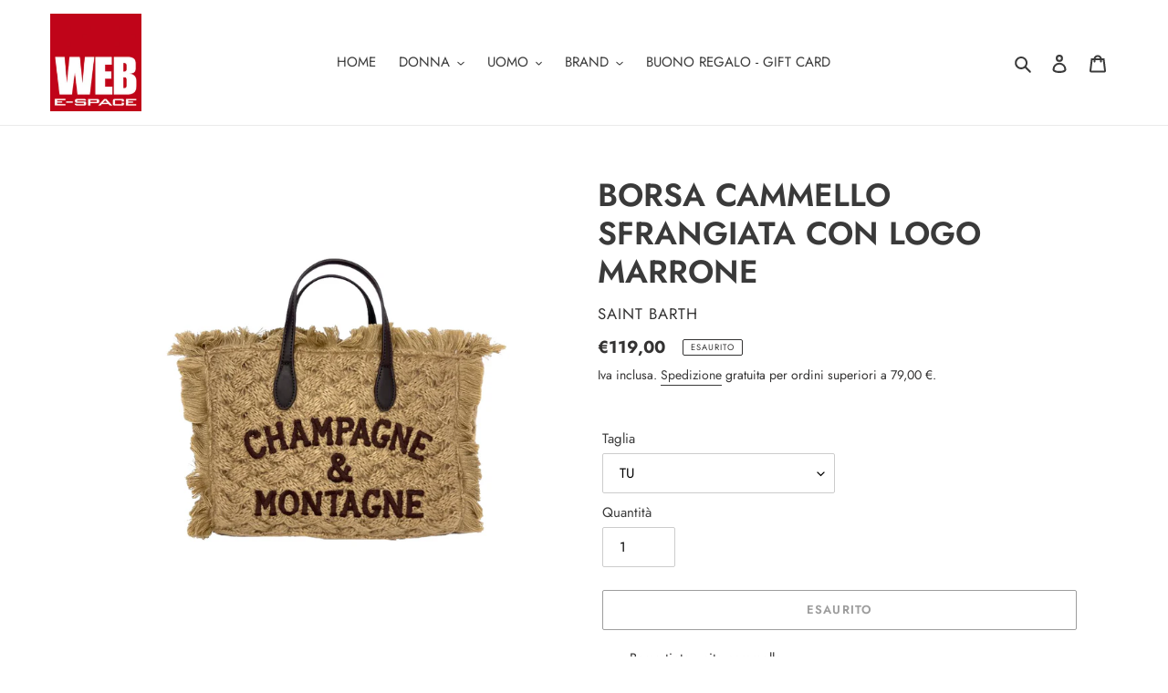

--- FILE ---
content_type: text/html; charset=utf-8
request_url: https://e-spaceonweb.com/products/borsa-cammello-sfrangiata-con-logo-marrone
body_size: 37599
content:
<!doctype html>
<html class="no-js" lang="it">
<head>
  <meta charset="utf-8">
  <meta http-equiv="X-UA-Compatible" content="IE=edge,chrome=1">
  <meta name="viewport" content="width=device-width,initial-scale=1">
  <meta name="theme-color" content="#3a3a3a">
  <link rel="canonical" href="https://e-spaceonweb.com/products/borsa-cammello-sfrangiata-con-logo-marrone"><link rel="shortcut icon" href="//e-spaceonweb.com/cdn/shop/files/LOGO_WEB_32x32.jpg?v=1614759479" type="image/png"><title>BORSA CAMMELLO SFRANGIATA CON LOGO MARRONE
&ndash; e-spaceonweb</title><meta name="description" content="Borsa tinta unita cammello Lavorata a maglia  Logo marrone frontale  Tracolla in eco-pelle Profili sfrangiati ART. Colette W Winter"><!-- /snippets/social-meta-tags.liquid -->




<meta property="og:site_name" content="e-spaceonweb">
<meta property="og:url" content="https://e-spaceonweb.com/products/borsa-cammello-sfrangiata-con-logo-marrone">
<meta property="og:title" content="BORSA CAMMELLO SFRANGIATA CON LOGO MARRONE">
<meta property="og:type" content="product">
<meta property="og:description" content="Borsa tinta unita cammello Lavorata a maglia  Logo marrone frontale  Tracolla in eco-pelle Profili sfrangiati ART. Colette W Winter">

  <meta property="og:price:amount" content="119,00">
  <meta property="og:price:currency" content="EUR">

<meta property="og:image" content="http://e-spaceonweb.com/cdn/shop/products/Borsa4_928c73de-0a9f-477d-9665-00c5c9b9fc9b_1200x1200.jpg?v=1637788121"><meta property="og:image" content="http://e-spaceonweb.com/cdn/shop/products/Borsa5_ab8ef5a0-a118-4acd-922c-117013d494be_1200x1200.jpg?v=1637788121"><meta property="og:image" content="http://e-spaceonweb.com/cdn/shop/products/Borsa6_1200x1200.jpg?v=1637788121">
<meta property="og:image:secure_url" content="https://e-spaceonweb.com/cdn/shop/products/Borsa4_928c73de-0a9f-477d-9665-00c5c9b9fc9b_1200x1200.jpg?v=1637788121"><meta property="og:image:secure_url" content="https://e-spaceonweb.com/cdn/shop/products/Borsa5_ab8ef5a0-a118-4acd-922c-117013d494be_1200x1200.jpg?v=1637788121"><meta property="og:image:secure_url" content="https://e-spaceonweb.com/cdn/shop/products/Borsa6_1200x1200.jpg?v=1637788121">


<meta name="twitter:card" content="summary_large_image">
<meta name="twitter:title" content="BORSA CAMMELLO SFRANGIATA CON LOGO MARRONE">
<meta name="twitter:description" content="Borsa tinta unita cammello Lavorata a maglia  Logo marrone frontale  Tracolla in eco-pelle Profili sfrangiati ART. Colette W Winter">


  <link href="//e-spaceonweb.com/cdn/shop/t/1/assets/theme.scss.css?v=119302907350045230921759259665" rel="stylesheet" type="text/css" media="all" />

  <script>
    var theme = {
      breakpoints: {
        medium: 750,
        large: 990,
        widescreen: 1400
      },
      strings: {
        addToCart: "Aggiungi al carrello",
        soldOut: "Esaurito",
        unavailable: "Non disponibile",
        regularPrice: "Prezzo di listino",
        salePrice: "Prezzo scontato",
        sale: "In Offerta",
        fromLowestPrice: "da [price]",
        vendor: "Venditore",
        showMore: "Mostra di più",
        showLess: "Mostra di meno",
        searchFor: "Cerca",
        addressError: "Errore durante la ricerca dell\u0026#39;indirizzo",
        addressNoResults: "La ricerca non ha prodotto alcun risultato per quell’indirizzo",
        addressQueryLimit: "Hai superato il limite di utilizzo dell'API di Google. Considera l’aggiornamento a un \u003ca href=\"https:\/\/developers.google.com\/maps\/premium\/usage-limits\"\u003ePiano Premium\u003c\/a\u003e.",
        authError: "Si è verificato un problema di autenticazione con il tuo account di Google Maps.",
        newWindow: "Apre in una nuova finestra.",
        external: "Apre un sito esterno.",
        newWindowExternal: "Apre un sito esterno in una nuova finestra.",
        removeLabel: "Rimuovi [product]",
        update: "Aggiornamento",
        quantity: "Quantità",
        discountedTotal: "Totale scontato",
        regularTotal: "Totale di listino",
        priceColumn: "Vedi la colonna Prezzo per i dettagli dello sconto.",
        quantityMinimumMessage: "La quantità deve essere 1 o più",
        cartError: "Si è verificato un errore durante l\u0026#39;aggiornamento del carrello. Riprova più tardi.",
        removedItemMessage: "\u003cspan class=\"cart__removed-product-details\"\u003e([quantity]) [link]\u003c\/span\u003e sono stati rimossi dal carrello.",
        unitPrice: "Prezzo unitario",
        unitPriceSeparator: "per",
        oneCartCount: "1 articolo",
        otherCartCount: "[count] articoli",
        quantityLabel: "Quantità: [count]",
        products: "Prodotti",
        loading: "Caricamento",
        number_of_results: "[result_number] di [results_count]",
        number_of_results_found: "[results_count] risultati trovati",
        one_result_found: "1 risultato trovato"
      },
      moneyFormat: "€{{amount_with_comma_separator}}",
      moneyFormatWithCurrency: "€{{amount_with_comma_separator}} EUR",
      settings: {
        predictiveSearchEnabled: true,
        predictiveSearchShowPrice: true,
        predictiveSearchShowVendor: true
      }
    }

    document.documentElement.className = document.documentElement.className.replace('no-js', 'js');
  </script><script src="//e-spaceonweb.com/cdn/shop/t/1/assets/lazysizes.js?v=94224023136283657951586459606" async="async"></script>
  <script src="//e-spaceonweb.com/cdn/shop/t/1/assets/vendor.js?v=85833464202832145531586459608" defer="defer"></script>
  <script src="//e-spaceonweb.com/cdn/shop/t/1/assets/theme.js?v=32755280939749554031588753066" defer="defer"></script>

  <script>window.performance && window.performance.mark && window.performance.mark('shopify.content_for_header.start');</script><meta name="google-site-verification" content="c9XTm8g5C1us5mrjBMIW62srXzVIHn_Tz9bhY_Hx28Q">
<meta name="facebook-domain-verification" content="rgu6l8r6menpwbvm3e54hqcbj1trog">
<meta id="shopify-digital-wallet" name="shopify-digital-wallet" content="/28259516450/digital_wallets/dialog">
<meta name="shopify-checkout-api-token" content="23e45c5d93b2e5a291538932d7cd6460">
<meta id="in-context-paypal-metadata" data-shop-id="28259516450" data-venmo-supported="false" data-environment="production" data-locale="it_IT" data-paypal-v4="true" data-currency="EUR">
<link rel="alternate" type="application/json+oembed" href="https://e-spaceonweb.com/products/borsa-cammello-sfrangiata-con-logo-marrone.oembed">
<script async="async" src="/checkouts/internal/preloads.js?locale=it-IT"></script>
<link rel="preconnect" href="https://shop.app" crossorigin="anonymous">
<script async="async" src="https://shop.app/checkouts/internal/preloads.js?locale=it-IT&shop_id=28259516450" crossorigin="anonymous"></script>
<script id="apple-pay-shop-capabilities" type="application/json">{"shopId":28259516450,"countryCode":"IT","currencyCode":"EUR","merchantCapabilities":["supports3DS"],"merchantId":"gid:\/\/shopify\/Shop\/28259516450","merchantName":"e-spaceonweb","requiredBillingContactFields":["postalAddress","email","phone"],"requiredShippingContactFields":["postalAddress","email","phone"],"shippingType":"shipping","supportedNetworks":["visa","maestro","masterCard"],"total":{"type":"pending","label":"e-spaceonweb","amount":"1.00"},"shopifyPaymentsEnabled":true,"supportsSubscriptions":true}</script>
<script id="shopify-features" type="application/json">{"accessToken":"23e45c5d93b2e5a291538932d7cd6460","betas":["rich-media-storefront-analytics"],"domain":"e-spaceonweb.com","predictiveSearch":true,"shopId":28259516450,"locale":"it"}</script>
<script>var Shopify = Shopify || {};
Shopify.shop = "espace-clothing.myshopify.com";
Shopify.locale = "it";
Shopify.currency = {"active":"EUR","rate":"1.0"};
Shopify.country = "IT";
Shopify.theme = {"name":"Debut","id":80557408290,"schema_name":"Debut","schema_version":"16.5.2","theme_store_id":796,"role":"main"};
Shopify.theme.handle = "null";
Shopify.theme.style = {"id":null,"handle":null};
Shopify.cdnHost = "e-spaceonweb.com/cdn";
Shopify.routes = Shopify.routes || {};
Shopify.routes.root = "/";</script>
<script type="module">!function(o){(o.Shopify=o.Shopify||{}).modules=!0}(window);</script>
<script>!function(o){function n(){var o=[];function n(){o.push(Array.prototype.slice.apply(arguments))}return n.q=o,n}var t=o.Shopify=o.Shopify||{};t.loadFeatures=n(),t.autoloadFeatures=n()}(window);</script>
<script>
  window.ShopifyPay = window.ShopifyPay || {};
  window.ShopifyPay.apiHost = "shop.app\/pay";
  window.ShopifyPay.redirectState = null;
</script>
<script id="shop-js-analytics" type="application/json">{"pageType":"product"}</script>
<script defer="defer" async type="module" src="//e-spaceonweb.com/cdn/shopifycloud/shop-js/modules/v2/client.init-shop-cart-sync_CMJqCr78.it.esm.js"></script>
<script defer="defer" async type="module" src="//e-spaceonweb.com/cdn/shopifycloud/shop-js/modules/v2/chunk.common_Dcn2QxEd.esm.js"></script>
<script defer="defer" async type="module" src="//e-spaceonweb.com/cdn/shopifycloud/shop-js/modules/v2/chunk.modal_C0MPLyYd.esm.js"></script>
<script type="module">
  await import("//e-spaceonweb.com/cdn/shopifycloud/shop-js/modules/v2/client.init-shop-cart-sync_CMJqCr78.it.esm.js");
await import("//e-spaceonweb.com/cdn/shopifycloud/shop-js/modules/v2/chunk.common_Dcn2QxEd.esm.js");
await import("//e-spaceonweb.com/cdn/shopifycloud/shop-js/modules/v2/chunk.modal_C0MPLyYd.esm.js");

  window.Shopify.SignInWithShop?.initShopCartSync?.({"fedCMEnabled":true,"windoidEnabled":true});

</script>
<script>
  window.Shopify = window.Shopify || {};
  if (!window.Shopify.featureAssets) window.Shopify.featureAssets = {};
  window.Shopify.featureAssets['shop-js'] = {"shop-cart-sync":["modules/v2/client.shop-cart-sync_DSJNZbmo.it.esm.js","modules/v2/chunk.common_Dcn2QxEd.esm.js","modules/v2/chunk.modal_C0MPLyYd.esm.js"],"init-fed-cm":["modules/v2/client.init-fed-cm_B8rXoVJ9.it.esm.js","modules/v2/chunk.common_Dcn2QxEd.esm.js","modules/v2/chunk.modal_C0MPLyYd.esm.js"],"shop-toast-manager":["modules/v2/client.shop-toast-manager_C5ER3ZCd.it.esm.js","modules/v2/chunk.common_Dcn2QxEd.esm.js","modules/v2/chunk.modal_C0MPLyYd.esm.js"],"init-shop-cart-sync":["modules/v2/client.init-shop-cart-sync_CMJqCr78.it.esm.js","modules/v2/chunk.common_Dcn2QxEd.esm.js","modules/v2/chunk.modal_C0MPLyYd.esm.js"],"shop-button":["modules/v2/client.shop-button_lw8c-T_z.it.esm.js","modules/v2/chunk.common_Dcn2QxEd.esm.js","modules/v2/chunk.modal_C0MPLyYd.esm.js"],"init-windoid":["modules/v2/client.init-windoid_ZVn3nWO8.it.esm.js","modules/v2/chunk.common_Dcn2QxEd.esm.js","modules/v2/chunk.modal_C0MPLyYd.esm.js"],"shop-cash-offers":["modules/v2/client.shop-cash-offers_NVXbUQPY.it.esm.js","modules/v2/chunk.common_Dcn2QxEd.esm.js","modules/v2/chunk.modal_C0MPLyYd.esm.js"],"pay-button":["modules/v2/client.pay-button_TutHIYKX.it.esm.js","modules/v2/chunk.common_Dcn2QxEd.esm.js","modules/v2/chunk.modal_C0MPLyYd.esm.js"],"init-customer-accounts":["modules/v2/client.init-customer-accounts_CvovG_84.it.esm.js","modules/v2/client.shop-login-button_BFnx-o-o.it.esm.js","modules/v2/chunk.common_Dcn2QxEd.esm.js","modules/v2/chunk.modal_C0MPLyYd.esm.js"],"avatar":["modules/v2/client.avatar_BTnouDA3.it.esm.js"],"checkout-modal":["modules/v2/client.checkout-modal_BRq4Q6Hj.it.esm.js","modules/v2/chunk.common_Dcn2QxEd.esm.js","modules/v2/chunk.modal_C0MPLyYd.esm.js"],"init-shop-for-new-customer-accounts":["modules/v2/client.init-shop-for-new-customer-accounts_BkE1yo3U.it.esm.js","modules/v2/client.shop-login-button_BFnx-o-o.it.esm.js","modules/v2/chunk.common_Dcn2QxEd.esm.js","modules/v2/chunk.modal_C0MPLyYd.esm.js"],"init-customer-accounts-sign-up":["modules/v2/client.init-customer-accounts-sign-up_BcM4uZcr.it.esm.js","modules/v2/client.shop-login-button_BFnx-o-o.it.esm.js","modules/v2/chunk.common_Dcn2QxEd.esm.js","modules/v2/chunk.modal_C0MPLyYd.esm.js"],"init-shop-email-lookup-coordinator":["modules/v2/client.init-shop-email-lookup-coordinator_B3CRfAFT.it.esm.js","modules/v2/chunk.common_Dcn2QxEd.esm.js","modules/v2/chunk.modal_C0MPLyYd.esm.js"],"shop-follow-button":["modules/v2/client.shop-follow-button_CRnhbJfV.it.esm.js","modules/v2/chunk.common_Dcn2QxEd.esm.js","modules/v2/chunk.modal_C0MPLyYd.esm.js"],"shop-login-button":["modules/v2/client.shop-login-button_BFnx-o-o.it.esm.js","modules/v2/chunk.common_Dcn2QxEd.esm.js","modules/v2/chunk.modal_C0MPLyYd.esm.js"],"shop-login":["modules/v2/client.shop-login_Bouywukp.it.esm.js","modules/v2/chunk.common_Dcn2QxEd.esm.js","modules/v2/chunk.modal_C0MPLyYd.esm.js"],"lead-capture":["modules/v2/client.lead-capture_DujCTHEu.it.esm.js","modules/v2/chunk.common_Dcn2QxEd.esm.js","modules/v2/chunk.modal_C0MPLyYd.esm.js"],"payment-terms":["modules/v2/client.payment-terms_DDGgldMS.it.esm.js","modules/v2/chunk.common_Dcn2QxEd.esm.js","modules/v2/chunk.modal_C0MPLyYd.esm.js"]};
</script>
<script>(function() {
  var isLoaded = false;
  function asyncLoad() {
    if (isLoaded) return;
    isLoaded = true;
    var urls = ["https:\/\/cookiebar.hulkapps.com\/hulk_cookie_bar.js?shop=espace-clothing.myshopify.com"];
    for (var i = 0; i < urls.length; i++) {
      var s = document.createElement('script');
      s.type = 'text/javascript';
      s.async = true;
      s.src = urls[i];
      var x = document.getElementsByTagName('script')[0];
      x.parentNode.insertBefore(s, x);
    }
  };
  if(window.attachEvent) {
    window.attachEvent('onload', asyncLoad);
  } else {
    window.addEventListener('load', asyncLoad, false);
  }
})();</script>
<script id="__st">var __st={"a":28259516450,"offset":3600,"reqid":"c7e2c342-d0ff-49c4-a709-380108301537-1769618537","pageurl":"e-spaceonweb.com\/products\/borsa-cammello-sfrangiata-con-logo-marrone","u":"51ee179dcc86","p":"product","rtyp":"product","rid":6843845771298};</script>
<script>window.ShopifyPaypalV4VisibilityTracking = true;</script>
<script id="captcha-bootstrap">!function(){'use strict';const t='contact',e='account',n='new_comment',o=[[t,t],['blogs',n],['comments',n],[t,'customer']],c=[[e,'customer_login'],[e,'guest_login'],[e,'recover_customer_password'],[e,'create_customer']],r=t=>t.map((([t,e])=>`form[action*='/${t}']:not([data-nocaptcha='true']) input[name='form_type'][value='${e}']`)).join(','),a=t=>()=>t?[...document.querySelectorAll(t)].map((t=>t.form)):[];function s(){const t=[...o],e=r(t);return a(e)}const i='password',u='form_key',d=['recaptcha-v3-token','g-recaptcha-response','h-captcha-response',i],f=()=>{try{return window.sessionStorage}catch{return}},m='__shopify_v',_=t=>t.elements[u];function p(t,e,n=!1){try{const o=window.sessionStorage,c=JSON.parse(o.getItem(e)),{data:r}=function(t){const{data:e,action:n}=t;return t[m]||n?{data:e,action:n}:{data:t,action:n}}(c);for(const[e,n]of Object.entries(r))t.elements[e]&&(t.elements[e].value=n);n&&o.removeItem(e)}catch(o){console.error('form repopulation failed',{error:o})}}const l='form_type',E='cptcha';function T(t){t.dataset[E]=!0}const w=window,h=w.document,L='Shopify',v='ce_forms',y='captcha';let A=!1;((t,e)=>{const n=(g='f06e6c50-85a8-45c8-87d0-21a2b65856fe',I='https://cdn.shopify.com/shopifycloud/storefront-forms-hcaptcha/ce_storefront_forms_captcha_hcaptcha.v1.5.2.iife.js',D={infoText:'Protetto da hCaptcha',privacyText:'Privacy',termsText:'Termini'},(t,e,n)=>{const o=w[L][v],c=o.bindForm;if(c)return c(t,g,e,D).then(n);var r;o.q.push([[t,g,e,D],n]),r=I,A||(h.body.append(Object.assign(h.createElement('script'),{id:'captcha-provider',async:!0,src:r})),A=!0)});var g,I,D;w[L]=w[L]||{},w[L][v]=w[L][v]||{},w[L][v].q=[],w[L][y]=w[L][y]||{},w[L][y].protect=function(t,e){n(t,void 0,e),T(t)},Object.freeze(w[L][y]),function(t,e,n,w,h,L){const[v,y,A,g]=function(t,e,n){const i=e?o:[],u=t?c:[],d=[...i,...u],f=r(d),m=r(i),_=r(d.filter((([t,e])=>n.includes(e))));return[a(f),a(m),a(_),s()]}(w,h,L),I=t=>{const e=t.target;return e instanceof HTMLFormElement?e:e&&e.form},D=t=>v().includes(t);t.addEventListener('submit',(t=>{const e=I(t);if(!e)return;const n=D(e)&&!e.dataset.hcaptchaBound&&!e.dataset.recaptchaBound,o=_(e),c=g().includes(e)&&(!o||!o.value);(n||c)&&t.preventDefault(),c&&!n&&(function(t){try{if(!f())return;!function(t){const e=f();if(!e)return;const n=_(t);if(!n)return;const o=n.value;o&&e.removeItem(o)}(t);const e=Array.from(Array(32),(()=>Math.random().toString(36)[2])).join('');!function(t,e){_(t)||t.append(Object.assign(document.createElement('input'),{type:'hidden',name:u})),t.elements[u].value=e}(t,e),function(t,e){const n=f();if(!n)return;const o=[...t.querySelectorAll(`input[type='${i}']`)].map((({name:t})=>t)),c=[...d,...o],r={};for(const[a,s]of new FormData(t).entries())c.includes(a)||(r[a]=s);n.setItem(e,JSON.stringify({[m]:1,action:t.action,data:r}))}(t,e)}catch(e){console.error('failed to persist form',e)}}(e),e.submit())}));const S=(t,e)=>{t&&!t.dataset[E]&&(n(t,e.some((e=>e===t))),T(t))};for(const o of['focusin','change'])t.addEventListener(o,(t=>{const e=I(t);D(e)&&S(e,y())}));const B=e.get('form_key'),M=e.get(l),P=B&&M;t.addEventListener('DOMContentLoaded',(()=>{const t=y();if(P)for(const e of t)e.elements[l].value===M&&p(e,B);[...new Set([...A(),...v().filter((t=>'true'===t.dataset.shopifyCaptcha))])].forEach((e=>S(e,t)))}))}(h,new URLSearchParams(w.location.search),n,t,e,['guest_login'])})(!0,!0)}();</script>
<script integrity="sha256-4kQ18oKyAcykRKYeNunJcIwy7WH5gtpwJnB7kiuLZ1E=" data-source-attribution="shopify.loadfeatures" defer="defer" src="//e-spaceonweb.com/cdn/shopifycloud/storefront/assets/storefront/load_feature-a0a9edcb.js" crossorigin="anonymous"></script>
<script crossorigin="anonymous" defer="defer" src="//e-spaceonweb.com/cdn/shopifycloud/storefront/assets/shopify_pay/storefront-65b4c6d7.js?v=20250812"></script>
<script data-source-attribution="shopify.dynamic_checkout.dynamic.init">var Shopify=Shopify||{};Shopify.PaymentButton=Shopify.PaymentButton||{isStorefrontPortableWallets:!0,init:function(){window.Shopify.PaymentButton.init=function(){};var t=document.createElement("script");t.src="https://e-spaceonweb.com/cdn/shopifycloud/portable-wallets/latest/portable-wallets.it.js",t.type="module",document.head.appendChild(t)}};
</script>
<script data-source-attribution="shopify.dynamic_checkout.buyer_consent">
  function portableWalletsHideBuyerConsent(e){var t=document.getElementById("shopify-buyer-consent"),n=document.getElementById("shopify-subscription-policy-button");t&&n&&(t.classList.add("hidden"),t.setAttribute("aria-hidden","true"),n.removeEventListener("click",e))}function portableWalletsShowBuyerConsent(e){var t=document.getElementById("shopify-buyer-consent"),n=document.getElementById("shopify-subscription-policy-button");t&&n&&(t.classList.remove("hidden"),t.removeAttribute("aria-hidden"),n.addEventListener("click",e))}window.Shopify?.PaymentButton&&(window.Shopify.PaymentButton.hideBuyerConsent=portableWalletsHideBuyerConsent,window.Shopify.PaymentButton.showBuyerConsent=portableWalletsShowBuyerConsent);
</script>
<script>
  function portableWalletsCleanup(e){e&&e.src&&console.error("Failed to load portable wallets script "+e.src);var t=document.querySelectorAll("shopify-accelerated-checkout .shopify-payment-button__skeleton, shopify-accelerated-checkout-cart .wallet-cart-button__skeleton"),e=document.getElementById("shopify-buyer-consent");for(let e=0;e<t.length;e++)t[e].remove();e&&e.remove()}function portableWalletsNotLoadedAsModule(e){e instanceof ErrorEvent&&"string"==typeof e.message&&e.message.includes("import.meta")&&"string"==typeof e.filename&&e.filename.includes("portable-wallets")&&(window.removeEventListener("error",portableWalletsNotLoadedAsModule),window.Shopify.PaymentButton.failedToLoad=e,"loading"===document.readyState?document.addEventListener("DOMContentLoaded",window.Shopify.PaymentButton.init):window.Shopify.PaymentButton.init())}window.addEventListener("error",portableWalletsNotLoadedAsModule);
</script>

<script type="module" src="https://e-spaceonweb.com/cdn/shopifycloud/portable-wallets/latest/portable-wallets.it.js" onError="portableWalletsCleanup(this)" crossorigin="anonymous"></script>
<script nomodule>
  document.addEventListener("DOMContentLoaded", portableWalletsCleanup);
</script>

<link id="shopify-accelerated-checkout-styles" rel="stylesheet" media="screen" href="https://e-spaceonweb.com/cdn/shopifycloud/portable-wallets/latest/accelerated-checkout-backwards-compat.css" crossorigin="anonymous">
<style id="shopify-accelerated-checkout-cart">
        #shopify-buyer-consent {
  margin-top: 1em;
  display: inline-block;
  width: 100%;
}

#shopify-buyer-consent.hidden {
  display: none;
}

#shopify-subscription-policy-button {
  background: none;
  border: none;
  padding: 0;
  text-decoration: underline;
  font-size: inherit;
  cursor: pointer;
}

#shopify-subscription-policy-button::before {
  box-shadow: none;
}

      </style>

<script>window.performance && window.performance.mark && window.performance.mark('shopify.content_for_header.end');</script>

      <style>
          .intl-tel-input .country-list .country-name,.intl-tel-input .country-list .dial-code,.intl-tel-input .country-list .flag-box{vertical-align:middle }.intl-tel-input{position:relative;display:block }.intl-tel-input *{box-sizing:border-box;-moz-box-sizing:border-box }.intl-tel-input .hide{display:none }.intl-tel-input .v-hide{visibility:hidden }.intl-tel-input input,.intl-tel-input input[type=tel],.intl-tel-input input[type=text]{position:relative;z-index:0;margin-top:0!important;margin-bottom:0!important;padding-right:36px;margin-right:0 }.intl-tel-input .flag-container{position:absolute;top:0;bottom:0;right:0;padding:1px }.intl-tel-input .selected-flag{z-index:1;position:relative;width:36px;height:100%;padding:0 0 0 8px }.intl-tel-input .selected-flag .iti-flag{position:absolute;top:0;bottom:0;margin:auto }.intl-tel-input .selected-flag .iti-arrow{position:absolute;top:50%;margin-top:-2px;right:6px;width:0;height:0;border-left:3px solid transparent;border-right:3px solid transparent;border-top:4px solid #555 }.intl-tel-input .selected-flag .iti-arrow.up{border-top:none;border-bottom:4px solid #555 }.intl-tel-input .country-list{position:absolute;z-index:2;list-style:none;text-align:left;padding:0;margin:0 0 0 -1px;box-shadow:1px 1px 4px rgba(0,0,0,.2);background-color:#fff;border:1px solid #CCC;white-space:nowrap;max-height:200px;overflow-y:scroll }.intl-tel-input .country-list .country.highlight,.intl-tel-input.allow-dropdown .flag-container:hover .selected-flag{background-color:rgba(0,0,0,.05) }.intl-tel-input .country-list.dropup{bottom:100%;margin-bottom:-1px }.intl-tel-input .country-list .flag-box{display:inline-block;width:20px }@media (max-width:500px){.intl-tel-input .country-list{white-space:normal }}.intl-tel-input .country-list .divider{padding-bottom:5px;margin-bottom:5px;border-bottom:1px solid #CCC }.intl-tel-input .country-list .country{padding:5px 10px }.intl-tel-input .country-list .country .dial-code{color:#999 }.intl-tel-input .country-list .country-name,.intl-tel-input .country-list .flag-box{margin-right:6px }.intl-tel-input.allow-dropdown input,.intl-tel-input.allow-dropdown input[type=tel],.intl-tel-input.allow-dropdown input[type=text],.intl-tel-input.separate-dial-code input,.intl-tel-input.separate-dial-code input[type=tel],.intl-tel-input.separate-dial-code input[type=text]{padding-right:6px;padding-left:52px;margin-left:0 }.intl-tel-input.allow-dropdown .flag-container,.intl-tel-input.separate-dial-code .flag-container{right:auto;left:0 }.intl-tel-input.allow-dropdown .selected-flag,.intl-tel-input.separate-dial-code .selected-flag{width:46px }.intl-tel-input.allow-dropdown .flag-container:hover{cursor:pointer }.intl-tel-input.allow-dropdown input[disabled]+.flag-container:hover,.intl-tel-input.allow-dropdown input[readonly]+.flag-container:hover{cursor:default }.intl-tel-input.allow-dropdown input[disabled]+.flag-container:hover .selected-flag,.intl-tel-input.allow-dropdown input[readonly]+.flag-container:hover .selected-flag{background-color:transparent }.intl-tel-input.separate-dial-code .selected-flag{background-color:rgba(0,0,0,.05);display:table }.intl-tel-input.separate-dial-code .selected-dial-code{display:table-cell;vertical-align:middle;padding-left:28px }.intl-tel-input.separate-dial-code.iti-sdc-2 input,.intl-tel-input.separate-dial-code.iti-sdc-2 input[type=tel],.intl-tel-input.separate-dial-code.iti-sdc-2 input[type=text]{padding-left:66px }.intl-tel-input.separate-dial-code.iti-sdc-2 .selected-flag{width:60px }.intl-tel-input.separate-dial-code.allow-dropdown.iti-sdc-2 input,.intl-tel-input.separate-dial-code.allow-dropdown.iti-sdc-2 input[type=tel],.intl-tel-input.separate-dial-code.allow-dropdown.iti-sdc-2 input[type=text]{padding-left:76px }.intl-tel-input.separate-dial-code.allow-dropdown.iti-sdc-2 .selected-flag{width:70px }.intl-tel-input.separate-dial-code.iti-sdc-3 input,.intl-tel-input.separate-dial-code.iti-sdc-3 input[type=tel],.intl-tel-input.separate-dial-code.iti-sdc-3 input[type=text]{padding-left:74px }.intl-tel-input.separate-dial-code.iti-sdc-3 .selected-flag{width:68px }.intl-tel-input.separate-dial-code.allow-dropdown.iti-sdc-3 input,.intl-tel-input.separate-dial-code.allow-dropdown.iti-sdc-3 input[type=tel],.intl-tel-input.separate-dial-code.allow-dropdown.iti-sdc-3 input[type=text]{padding-left:84px }.intl-tel-input.separate-dial-code.allow-dropdown.iti-sdc-3 .selected-flag{width:78px }.intl-tel-input.separate-dial-code.iti-sdc-4 input,.intl-tel-input.separate-dial-code.iti-sdc-4 input[type=tel],.intl-tel-input.separate-dial-code.iti-sdc-4 input[type=text]{padding-left:82px }.intl-tel-input.separate-dial-code.iti-sdc-4 .selected-flag{width:76px }.intl-tel-input.separate-dial-code.allow-dropdown.iti-sdc-4 input,.intl-tel-input.separate-dial-code.allow-dropdown.iti-sdc-4 input[type=tel],.intl-tel-input.separate-dial-code.allow-dropdown.iti-sdc-4 input[type=text]{padding-left:92px }.intl-tel-input.separate-dial-code.allow-dropdown.iti-sdc-4 .selected-flag{width:86px }.intl-tel-input.separate-dial-code.iti-sdc-5 input,.intl-tel-input.separate-dial-code.iti-sdc-5 input[type=tel],.intl-tel-input.separate-dial-code.iti-sdc-5 input[type=text]{padding-left:90px }.intl-tel-input.separate-dial-code.iti-sdc-5 .selected-flag{width:84px }.intl-tel-input.separate-dial-code.allow-dropdown.iti-sdc-5 input,.intl-tel-input.separate-dial-code.allow-dropdown.iti-sdc-5 input[type=tel],.intl-tel-input.separate-dial-code.allow-dropdown.iti-sdc-5 input[type=text]{padding-left:100px }.intl-tel-input.separate-dial-code.allow-dropdown.iti-sdc-5 .selected-flag{width:94px }.intl-tel-input.iti-container{position:absolute;top:-1000px;left:-1000px;z-index:1060;padding:1px }.intl-tel-input.iti-container:hover{cursor:pointer }.iti-mobile .intl-tel-input.iti-container{top:30px;bottom:30px;left:30px;right:30px;position:fixed; z-index: 99999;}.iti-mobile .intl-tel-input .country-list{max-height:100%;width:100% }.iti-mobile .intl-tel-input .country-list .country{padding:10px;line-height:1.5em }.iti-flag{width:20px }.iti-flag.be{width:18px }.iti-flag.ch{width:15px }.iti-flag.mc{width:19px }.iti-flag.ac{height:10px;background-position:0 0 }.iti-flag.ad{height:14px;background-position:-22px 0 }.iti-flag.ae{height:10px;background-position:-44px 0 }.iti-flag.af{height:14px;background-position:-66px 0 }.iti-flag.ag{height:14px;background-position:-88px 0 }.iti-flag.ai{height:10px;background-position:-110px 0 }.iti-flag.al{height:15px;background-position:-132px 0 }.iti-flag.am{height:10px;background-position:-154px 0 }.iti-flag.ao{height:14px;background-position:-176px 0 }.iti-flag.aq{height:14px;background-position:-198px 0 }.iti-flag.ar{height:13px;background-position:-220px 0 }.iti-flag.as{height:10px;background-position:-242px 0 }.iti-flag.at{height:14px;background-position:-264px 0 }.iti-flag.au{height:10px;background-position:-286px 0 }.iti-flag.aw{height:14px;background-position:-308px 0 }.iti-flag.ax{height:13px;background-position:-330px 0 }.iti-flag.az{height:10px;background-position:-352px 0 }.iti-flag.ba{height:10px;background-position:-374px 0 }.iti-flag.bb{height:14px;background-position:-396px 0 }.iti-flag.bd{height:12px;background-position:-418px 0 }.iti-flag.be{height:15px;background-position:-440px 0 }.iti-flag.bf{height:14px;background-position:-460px 0 }.iti-flag.bg{height:12px;background-position:-482px 0 }.iti-flag.bh{height:12px;background-position:-504px 0 }.iti-flag.bi{height:12px;background-position:-526px 0 }.iti-flag.bj{height:14px;background-position:-548px 0 }.iti-flag.bl{height:14px;background-position:-570px 0 }.iti-flag.bm{height:10px;background-position:-592px 0 }.iti-flag.bn{height:10px;background-position:-614px 0 }.iti-flag.bo{height:14px;background-position:-636px 0 }.iti-flag.bq{height:14px;background-position:-658px 0 }.iti-flag.br{height:14px;background-position:-680px 0 }.iti-flag.bs{height:10px;background-position:-702px 0 }.iti-flag.bt{height:14px;background-position:-724px 0 }.iti-flag.bv{height:15px;background-position:-746px 0 }.iti-flag.bw{height:14px;background-position:-768px 0 }.iti-flag.by{height:10px;background-position:-790px 0 }.iti-flag.bz{height:14px;background-position:-812px 0 }.iti-flag.ca{height:10px;background-position:-834px 0 }.iti-flag.cc{height:10px;background-position:-856px 0 }.iti-flag.cd{height:15px;background-position:-878px 0 }.iti-flag.cf{height:14px;background-position:-900px 0 }.iti-flag.cg{height:14px;background-position:-922px 0 }.iti-flag.ch{height:15px;background-position:-944px 0 }.iti-flag.ci{height:14px;background-position:-961px 0 }.iti-flag.ck{height:10px;background-position:-983px 0 }.iti-flag.cl{height:14px;background-position:-1005px 0 }.iti-flag.cm{height:14px;background-position:-1027px 0 }.iti-flag.cn{height:14px;background-position:-1049px 0 }.iti-flag.co{height:14px;background-position:-1071px 0 }.iti-flag.cp{height:14px;background-position:-1093px 0 }.iti-flag.cr{height:12px;background-position:-1115px 0 }.iti-flag.cu{height:10px;background-position:-1137px 0 }.iti-flag.cv{height:12px;background-position:-1159px 0 }.iti-flag.cw{height:14px;background-position:-1181px 0 }.iti-flag.cx{height:10px;background-position:-1203px 0 }.iti-flag.cy{height:14px;background-position:-1225px 0 }.iti-flag.cz{height:14px;background-position:-1247px 0 }.iti-flag.de{height:12px;background-position:-1269px 0 }.iti-flag.dg{height:10px;background-position:-1291px 0 }.iti-flag.dj{height:14px;background-position:-1313px 0 }.iti-flag.dk{height:15px;background-position:-1335px 0 }.iti-flag.dm{height:10px;background-position:-1357px 0 }.iti-flag.do{height:14px;background-position:-1379px 0 }.iti-flag.dz{height:14px;background-position:-1401px 0 }.iti-flag.ea{height:14px;background-position:-1423px 0 }.iti-flag.ec{height:14px;background-position:-1445px 0 }.iti-flag.ee{height:13px;background-position:-1467px 0 }.iti-flag.eg{height:14px;background-position:-1489px 0 }.iti-flag.eh{height:10px;background-position:-1511px 0 }.iti-flag.er{height:10px;background-position:-1533px 0 }.iti-flag.es{height:14px;background-position:-1555px 0 }.iti-flag.et{height:10px;background-position:-1577px 0 }.iti-flag.eu{height:14px;background-position:-1599px 0 }.iti-flag.fi{height:12px;background-position:-1621px 0 }.iti-flag.fj{height:10px;background-position:-1643px 0 }.iti-flag.fk{height:10px;background-position:-1665px 0 }.iti-flag.fm{height:11px;background-position:-1687px 0 }.iti-flag.fo{height:15px;background-position:-1709px 0 }.iti-flag.fr{height:14px;background-position:-1731px 0 }.iti-flag.ga{height:15px;background-position:-1753px 0 }.iti-flag.gb{height:10px;background-position:-1775px 0 }.iti-flag.gd{height:12px;background-position:-1797px 0 }.iti-flag.ge{height:14px;background-position:-1819px 0 }.iti-flag.gf{height:14px;background-position:-1841px 0 }.iti-flag.gg{height:14px;background-position:-1863px 0 }.iti-flag.gh{height:14px;background-position:-1885px 0 }.iti-flag.gi{height:10px;background-position:-1907px 0 }.iti-flag.gl{height:14px;background-position:-1929px 0 }.iti-flag.gm{height:14px;background-position:-1951px 0 }.iti-flag.gn{height:14px;background-position:-1973px 0 }.iti-flag.gp{height:14px;background-position:-1995px 0 }.iti-flag.gq{height:14px;background-position:-2017px 0 }.iti-flag.gr{height:14px;background-position:-2039px 0 }.iti-flag.gs{height:10px;background-position:-2061px 0 }.iti-flag.gt{height:13px;background-position:-2083px 0 }.iti-flag.gu{height:11px;background-position:-2105px 0 }.iti-flag.gw{height:10px;background-position:-2127px 0 }.iti-flag.gy{height:12px;background-position:-2149px 0 }.iti-flag.hk{height:14px;background-position:-2171px 0 }.iti-flag.hm{height:10px;background-position:-2193px 0 }.iti-flag.hn{height:10px;background-position:-2215px 0 }.iti-flag.hr{height:10px;background-position:-2237px 0 }.iti-flag.ht{height:12px;background-position:-2259px 0 }.iti-flag.hu{height:10px;background-position:-2281px 0 }.iti-flag.ic{height:14px;background-position:-2303px 0 }.iti-flag.id{height:14px;background-position:-2325px 0 }.iti-flag.ie{height:10px;background-position:-2347px 0 }.iti-flag.il{height:15px;background-position:-2369px 0 }.iti-flag.im{height:10px;background-position:-2391px 0 }.iti-flag.in{height:14px;background-position:-2413px 0 }.iti-flag.io{height:10px;background-position:-2435px 0 }.iti-flag.iq{height:14px;background-position:-2457px 0 }.iti-flag.ir{height:12px;background-position:-2479px 0 }.iti-flag.is{height:15px;background-position:-2501px 0 }.iti-flag.it{height:14px;background-position:-2523px 0 }.iti-flag.je{height:12px;background-position:-2545px 0 }.iti-flag.jm{height:10px;background-position:-2567px 0 }.iti-flag.jo{height:10px;background-position:-2589px 0 }.iti-flag.jp{height:14px;background-position:-2611px 0 }.iti-flag.ke{height:14px;background-position:-2633px 0 }.iti-flag.kg{height:12px;background-position:-2655px 0 }.iti-flag.kh{height:13px;background-position:-2677px 0 }.iti-flag.ki{height:10px;background-position:-2699px 0 }.iti-flag.km{height:12px;background-position:-2721px 0 }.iti-flag.kn{height:14px;background-position:-2743px 0 }.iti-flag.kp{height:10px;background-position:-2765px 0 }.iti-flag.kr{height:14px;background-position:-2787px 0 }.iti-flag.kw{height:10px;background-position:-2809px 0 }.iti-flag.ky{height:10px;background-position:-2831px 0 }.iti-flag.kz{height:10px;background-position:-2853px 0 }.iti-flag.la{height:14px;background-position:-2875px 0 }.iti-flag.lb{height:14px;background-position:-2897px 0 }.iti-flag.lc{height:10px;background-position:-2919px 0 }.iti-flag.li{height:12px;background-position:-2941px 0 }.iti-flag.lk{height:10px;background-position:-2963px 0 }.iti-flag.lr{height:11px;background-position:-2985px 0 }.iti-flag.ls{height:14px;background-position:-3007px 0 }.iti-flag.lt{height:12px;background-position:-3029px 0 }.iti-flag.lu{height:12px;background-position:-3051px 0 }.iti-flag.lv{height:10px;background-position:-3073px 0 }.iti-flag.ly{height:10px;background-position:-3095px 0 }.iti-flag.ma{height:14px;background-position:-3117px 0 }.iti-flag.mc{height:15px;background-position:-3139px 0 }.iti-flag.md{height:10px;background-position:-3160px 0 }.iti-flag.me{height:10px;background-position:-3182px 0 }.iti-flag.mf{height:14px;background-position:-3204px 0 }.iti-flag.mg{height:14px;background-position:-3226px 0 }.iti-flag.mh{height:11px;background-position:-3248px 0 }.iti-flag.mk{height:10px;background-position:-3270px 0 }.iti-flag.ml{height:14px;background-position:-3292px 0 }.iti-flag.mm{height:14px;background-position:-3314px 0 }.iti-flag.mn{height:10px;background-position:-3336px 0 }.iti-flag.mo{height:14px;background-position:-3358px 0 }.iti-flag.mp{height:10px;background-position:-3380px 0 }.iti-flag.mq{height:14px;background-position:-3402px 0 }.iti-flag.mr{height:14px;background-position:-3424px 0 }.iti-flag.ms{height:10px;background-position:-3446px 0 }.iti-flag.mt{height:14px;background-position:-3468px 0 }.iti-flag.mu{height:14px;background-position:-3490px 0 }.iti-flag.mv{height:14px;background-position:-3512px 0 }.iti-flag.mw{height:14px;background-position:-3534px 0 }.iti-flag.mx{height:12px;background-position:-3556px 0 }.iti-flag.my{height:10px;background-position:-3578px 0 }.iti-flag.mz{height:14px;background-position:-3600px 0 }.iti-flag.na{height:14px;background-position:-3622px 0 }.iti-flag.nc{height:10px;background-position:-3644px 0 }.iti-flag.ne{width:18px;height:15px;background-position:-3666px 0 }.iti-flag.nf{height:10px;background-position:-3686px 0 }.iti-flag.ng{height:10px;background-position:-3708px 0 }.iti-flag.ni{height:12px;background-position:-3730px 0 }.iti-flag.nl{height:14px;background-position:-3752px 0 }.iti-flag.no{height:15px;background-position:-3774px 0 }.iti-flag.np{width:13px;height:15px;background-position:-3796px 0 }.iti-flag.nr{height:10px;background-position:-3811px 0 }.iti-flag.nu{height:10px;background-position:-3833px 0 }.iti-flag.nz{height:10px;background-position:-3855px 0 }.iti-flag.om{height:10px;background-position:-3877px 0 }.iti-flag.pa{height:14px;background-position:-3899px 0 }.iti-flag.pe{height:14px;background-position:-3921px 0 }.iti-flag.pf{height:14px;background-position:-3943px 0 }.iti-flag.pg{height:15px;background-position:-3965px 0 }.iti-flag.ph{height:10px;background-position:-3987px 0 }.iti-flag.pk{height:14px;background-position:-4009px 0 }.iti-flag.pl{height:13px;background-position:-4031px 0 }.iti-flag.pm{height:14px;background-position:-4053px 0 }.iti-flag.pn{height:10px;background-position:-4075px 0 }.iti-flag.pr{height:14px;background-position:-4097px 0 }.iti-flag.ps{height:10px;background-position:-4119px 0 }.iti-flag.pt{height:14px;background-position:-4141px 0 }.iti-flag.pw{height:13px;background-position:-4163px 0 }.iti-flag.py{height:11px;background-position:-4185px 0 }.iti-flag.qa{height:8px;background-position:-4207px 0 }.iti-flag.re{height:14px;background-position:-4229px 0 }.iti-flag.ro{height:14px;background-position:-4251px 0 }.iti-flag.rs{height:14px;background-position:-4273px 0 }.iti-flag.ru{height:14px;background-position:-4295px 0 }.iti-flag.rw{height:14px;background-position:-4317px 0 }.iti-flag.sa{height:14px;background-position:-4339px 0 }.iti-flag.sb{height:10px;background-position:-4361px 0 }.iti-flag.sc{height:10px;background-position:-4383px 0 }.iti-flag.sd{height:10px;background-position:-4405px 0 }.iti-flag.se{height:13px;background-position:-4427px 0 }.iti-flag.sg{height:14px;background-position:-4449px 0 }.iti-flag.sh{height:10px;background-position:-4471px 0 }.iti-flag.si{height:10px;background-position:-4493px 0 }.iti-flag.sj{height:15px;background-position:-4515px 0 }.iti-flag.sk{height:14px;background-position:-4537px 0 }.iti-flag.sl{height:14px;background-position:-4559px 0 }.iti-flag.sm{height:15px;background-position:-4581px 0 }.iti-flag.sn{height:14px;background-position:-4603px 0 }.iti-flag.so{height:14px;background-position:-4625px 0 }.iti-flag.sr{height:14px;background-position:-4647px 0 }.iti-flag.ss{height:10px;background-position:-4669px 0 }.iti-flag.st{height:10px;background-position:-4691px 0 }.iti-flag.sv{height:12px;background-position:-4713px 0 }.iti-flag.sx{height:14px;background-position:-4735px 0 }.iti-flag.sy{height:14px;background-position:-4757px 0 }.iti-flag.sz{height:14px;background-position:-4779px 0 }.iti-flag.ta{height:10px;background-position:-4801px 0 }.iti-flag.tc{height:10px;background-position:-4823px 0 }.iti-flag.td{height:14px;background-position:-4845px 0 }.iti-flag.tf{height:14px;background-position:-4867px 0 }.iti-flag.tg{height:13px;background-position:-4889px 0 }.iti-flag.th{height:14px;background-position:-4911px 0 }.iti-flag.tj{height:10px;background-position:-4933px 0 }.iti-flag.tk{height:10px;background-position:-4955px 0 }.iti-flag.tl{height:10px;background-position:-4977px 0 }.iti-flag.tm{height:14px;background-position:-4999px 0 }.iti-flag.tn{height:14px;background-position:-5021px 0 }.iti-flag.to{height:10px;background-position:-5043px 0 }.iti-flag.tr{height:14px;background-position:-5065px 0 }.iti-flag.tt{height:12px;background-position:-5087px 0 }.iti-flag.tv{height:10px;background-position:-5109px 0 }.iti-flag.tw{height:14px;background-position:-5131px 0 }.iti-flag.tz{height:14px;background-position:-5153px 0 }.iti-flag.ua{height:14px;background-position:-5175px 0 }.iti-flag.ug{height:14px;background-position:-5197px 0 }.iti-flag.um{height:11px;background-position:-5219px 0 }.iti-flag.un{height:14px;background-position:-5241px 0 }.iti-flag.us{height:11px;background-position:-5263px 0 }.iti-flag.uy{height:14px;background-position:-5285px 0 }.iti-flag.uz{height:10px;background-position:-5307px 0 }.iti-flag.va{width:15px;height:15px;background-position:-5329px 0 }.iti-flag.vc{height:14px;background-position:-5346px 0 }.iti-flag.ve{height:14px;background-position:-5368px 0 }.iti-flag.vg{height:10px;background-position:-5390px 0 }.iti-flag.vi{height:14px;background-position:-5412px 0 }.iti-flag.vn{height:14px;background-position:-5434px 0  }.iti-flag.vu{height:12px;background-position:-5456px 0 }.iti-flag.wf{height:14px;background-position:-5478px 0 }.iti-flag.ws{height:10px;background-position:-5500px 0 }.iti-flag.xk{height:15px;background-position:-5522px 0 }.iti-flag.ye{height:14px;background-position:-5544px 0 }.iti-flag.yt{height:14px;background-position:-5566px 0 }.iti-flag.za{height:14px;background-position:-5588px 0 }.iti-flag.zm{height:14px;background-position:-5610px 0 }.iti-flag.zw{height:10px;background-position:-5632px 0 }.iti-flag{height:15px;box-shadow:0 0 1px 0 #888;background-image:url(https://productoption.hulkapps.com/images/flags.png);background-repeat:no-repeat;background-color:#DBDBDB;background-position:20px 0 }@media (-webkit-min-device-pixel-ratio:2),(min-resolution:192dpi){.iti-flag{background-size:5652px 15px;background-image:url(https://productoption.hulkapps.com/images/flags@2x.png) }}.iti-flag.np{background-color:transparent }.cart-property .property_name{font-weight:400;padding-right:0;min-width:auto;width:auto }.input_file+label{cursor:pointer;padding:3px 10px;width:auto;text-align:center;margin:0;background:#f4f8fb;border:1px solid #dbe1e8 }#error-msg,.hulkapps_with_discount{color:red }.discount_error{border-color:red }.edit_form input,.edit_form select,.edit_form textarea{min-height:44px!important }.hulkapps_summary{font-size:14px;display:block;color:red; }.hulkapps-summary-line-discount-code{margin:10px 0;display:block }.actual_price{text-decoration:line-through }.hide{display:none }input.error{border:1px solid #FF7C7C }#valid-msg{color:#00C900 }.edit_cart_option{margin-top:10px!important;display:none;cursor: pointer;border: 1px solid transparent;border-radius: 2px;color: #fff;font-weight: 600;text-transform: uppercase;letter-spacing: 0.08em;font-size: 14px;padding: 8px 15px;}.hulkapps_discount_hide{margin-top:10px;display:flex!important;align-items:center;justify-content:flex-end }.hulkapps_discount_code{width:auto !important;margin:0 12px 0 0 !important;}.discount_code_box{display:none;margin-bottom:10px;text-align:right }@media screen and (max-width:480px){.hulkapps_discount_code{width:100% }.hulkapps_option_name,.hulkapps_option_value{display:block!important }.hulkapp_close,.hulkapp_save{margin-bottom:8px }}@media screen and (max-width:991px){.hulkapps_option_name,.hulkapps_option_value{display:block!important;width:100%!important;max-width:100%!important }.hulkapps_discount_button{height:40px }}body.body_fixed{overflow:hidden;}select.hulkapps_dd{padding-right:30px!important }.cb_render .hulkapps_option_value label{display:flex!important;align-items:center }.dd_multi_render select{padding-right:5px!important;min-height:80px!important }.hulkapps-tooltip{position:relative;display:inline-block;cursor:pointer;vertical-align:middle }.hulkapps-tooltip img{display:block;}.hulkapps-tooltip .hulkapps-tooltip-inner{position:absolute;bottom:calc(100% + 5px);background:#000;left:-8px;color:#fff;box-shadow:0 6px 30px rgba(0,0,0,.08);opacity:0;visibility:hidden;transition:all ease-in-out .5s;border-radius:5px;font-size:13px;text-align:center;z-index:999;white-space:nowrap;padding: 7px;}.hulkapps-tooltip:hover .hulkapps-tooltip-inner{opacity:1;visibility:visible }.hulkapps-tooltip .hulkapps-tooltip-inner:after{content:"";position:absolute;top:100%;left:11px;border-width:5px;border-style:solid;border-color:#000 transparent transparent transparent;}.hulkapps-tooltip.bottom .hulkapps-tooltip-inner{bottom:auto;top:calc(100% + 5px);padding:0 }.hulkapps-tooltip.bottom .hulkapps-tooltip-inner:after{bottom:100%;top:auto;border-color:transparent transparent #000 }.hulkapps-tooltip .hulkapps-tooltip-inner.swatch-tooltip{left: 1px;}.hulkapps-tooltip .hulkapps-tooltip-inner.swatch-tooltip p{margin:0 0 5px;color:#fff;white-space:normal; }.hulkapps-tooltip .hulkapps-tooltip-inner.swatch-tooltip img{max-width:100% }.hulkapps-tooltip .hulkapps-tooltip-inner.swatch-tooltip img.circle{border-radius:50% }.hulkapp_save,button.hulkapp_close,.hulkapps_discount_button{cursor: pointer;border-radius: 2px;font-weight: 600;text-transform: none;letter-spacing: 0.08em;font-size: 14px;padding: 8px 15px;}.hulkapps-cart-original-total{display:block;}.hulkapps-tooltip .hulkapps-tooltip-inner.multiswatch-tooltip{left: 1px;}.hulkapps-tooltip .hulkapps-tooltip-inner.multiswatch-tooltip p{margin:0 0 5px;color:#fff;white-space:normal; }.hulkapps-tooltip .hulkapps-tooltip-inner.multiswatch-tooltip img{max-width:100% }.hulkapps-tooltip .hulkapps-tooltip-inner.multiswatch-tooltip img.circle{border-radius:50% }.hulkapp_save,button.hulkapp_close,.hulkapps_discount_button{cursor: pointer;border-radius: 2px;font-weight: 600;text-transform: none;letter-spacing: 0.08em;font-size: 14px;padding: 8px 15px;}.hulkapps-cart-original-total{display:block;} .discount-tag{ background: #ebebeb; padding: 5px 10px; border-radius: 5px; display: inline-block; margin-right: 30px; color: #000000;} .discount-tag .close-ajax-tag{ position: relative; width:15px; height:15px; display:inline-block; margin-left:5px; vertical-align:middle; cursor:pointer; } .discount-tag .close-ajax-tag:after, .discount-tag .close-ajax-tag:before{ content:; position:absolute; top:50%; left:50%; transform:translate(-50%, -50%) rotate(45deg); width:2px; height:10px; background-color:#3d3d3d; } .discount-tag .close-ajax-tag:before{ width:10px; height:2px; } .hulkapps_discount_code{max-width: 50%;}.discount-tag{ background: #ebebeb; padding: 5px 10px; border-radius: 5px; display: inline-block; margin-right: 30px; } .discount-tag .close-tag{ position: relative; width:15px; height:15px; display:inline-block; margin-left:5px; vertical-align:middle; cursor:pointer; } .discount-tag .close-tag:after, .discount-tag .close-tag:before{ content:''; position:absolute; top:50%; left:50%; transform:translate(-50%, -50%) rotate(45deg); width:2px; height:10px; background-color:#3d3d3d; } .discount-tag .close-tag:before{ width:10px; height:2px; } .after_discount_price{ font-weight: bold; } .final-total{ font-weight: normal; margin-right: 30px; }@media screen and (max-width:991px){body.body_fixed{position:fixed;top:0;right:0;left:0;bottom:0}} @media only screen and (max-width: 749px){ .hulkapps_swatch_option{ margin-bottom: 10px !important; }} @media (max-width: 767px){ #hulkapp_popupOverlay { padding-top: 10px !important; }.hulkapps_discount_code { width: 100% !important; }}.hulkapps-volumes{display:block;width:100%;} 
      </style>
      <script>
        
          window.hulkapps = {
            shop_slug: "espace-clothing",
            store_id: "espace-clothing.myshopify.com",
            money_format: "€{{amount_with_comma_separator}}",
            cart: null,
            product: null,
            product_collections: null,
            product_variants: null,
            is_volume_discount: null,
            product_id: null,
            page_type: null,
            po_url: "https://productoption.hulkapps.com",
            vd_url: "https://volumediscount.hulkapps.com",
            customer: null
          }
          
        

        
          window.hulkapps.page_type = "product"
          window.hulkapps.product_id = "6843845771298";
          window.hulkapps.product = {"id":6843845771298,"title":"BORSA CAMMELLO SFRANGIATA CON LOGO MARRONE","handle":"borsa-cammello-sfrangiata-con-logo-marrone","description":"\u003cul\u003e\n\u003cli\u003eBorsa tinta unita cammello\u003c\/li\u003e\n\u003cli\u003eLavorata a maglia \u003c\/li\u003e\n\u003cli\u003eLogo marrone frontale \u003c\/li\u003e\n\u003cli\u003eTracolla in eco-pelle\u003c\/li\u003e\n\u003cli\u003eProfili sfrangiati\u003c\/li\u003e\n\u003cli\u003eART. Colette W Winter\u003c\/li\u003e\n\u003c\/ul\u003e","published_at":"2022-10-18T20:59:43+02:00","created_at":"2021-11-24T22:08:39+01:00","vendor":"Saint Barth","type":"ACCESSORI","tags":["Accessori","AI21","DONNA","Saint Barth"],"price":11900,"price_min":11900,"price_max":11900,"available":false,"price_varies":false,"compare_at_price":null,"compare_at_price_min":0,"compare_at_price_max":0,"compare_at_price_varies":false,"variants":[{"id":39846545129506,"title":"TU","option1":"TU","option2":null,"option3":null,"sku":"117420","requires_shipping":true,"taxable":true,"featured_image":null,"available":false,"name":"BORSA CAMMELLO SFRANGIATA CON LOGO MARRONE - TU","public_title":"TU","options":["TU"],"price":11900,"weight":1000,"compare_at_price":null,"inventory_management":"shopify","barcode":"","requires_selling_plan":false,"selling_plan_allocations":[]}],"images":["\/\/e-spaceonweb.com\/cdn\/shop\/products\/Borsa4_928c73de-0a9f-477d-9665-00c5c9b9fc9b.jpg?v=1637788121","\/\/e-spaceonweb.com\/cdn\/shop\/products\/Borsa5_ab8ef5a0-a118-4acd-922c-117013d494be.jpg?v=1637788121","\/\/e-spaceonweb.com\/cdn\/shop\/products\/Borsa6.jpg?v=1637788121"],"featured_image":"\/\/e-spaceonweb.com\/cdn\/shop\/products\/Borsa4_928c73de-0a9f-477d-9665-00c5c9b9fc9b.jpg?v=1637788121","options":["Taglia"],"media":[{"alt":null,"id":20848819339298,"position":1,"preview_image":{"aspect_ratio":0.75,"height":1024,"width":768,"src":"\/\/e-spaceonweb.com\/cdn\/shop\/products\/Borsa4_928c73de-0a9f-477d-9665-00c5c9b9fc9b.jpg?v=1637788121"},"aspect_ratio":0.75,"height":1024,"media_type":"image","src":"\/\/e-spaceonweb.com\/cdn\/shop\/products\/Borsa4_928c73de-0a9f-477d-9665-00c5c9b9fc9b.jpg?v=1637788121","width":768},{"alt":null,"id":20848819372066,"position":2,"preview_image":{"aspect_ratio":0.75,"height":1024,"width":768,"src":"\/\/e-spaceonweb.com\/cdn\/shop\/products\/Borsa5_ab8ef5a0-a118-4acd-922c-117013d494be.jpg?v=1637788121"},"aspect_ratio":0.75,"height":1024,"media_type":"image","src":"\/\/e-spaceonweb.com\/cdn\/shop\/products\/Borsa5_ab8ef5a0-a118-4acd-922c-117013d494be.jpg?v=1637788121","width":768},{"alt":null,"id":20848819404834,"position":3,"preview_image":{"aspect_ratio":0.75,"height":1024,"width":768,"src":"\/\/e-spaceonweb.com\/cdn\/shop\/products\/Borsa6.jpg?v=1637788121"},"aspect_ratio":0.75,"height":1024,"media_type":"image","src":"\/\/e-spaceonweb.com\/cdn\/shop\/products\/Borsa6.jpg?v=1637788121","width":768}],"requires_selling_plan":false,"selling_plan_groups":[],"content":"\u003cul\u003e\n\u003cli\u003eBorsa tinta unita cammello\u003c\/li\u003e\n\u003cli\u003eLavorata a maglia \u003c\/li\u003e\n\u003cli\u003eLogo marrone frontale \u003c\/li\u003e\n\u003cli\u003eTracolla in eco-pelle\u003c\/li\u003e\n\u003cli\u003eProfili sfrangiati\u003c\/li\u003e\n\u003cli\u003eART. Colette W Winter\u003c\/li\u003e\n\u003c\/ul\u003e"} 
                                             
                                             
          window.hulkapps.product_collection = []
          
            window.hulkapps.product_collection.push(170917429282)
          
            window.hulkapps.product_collection.push(170001367074)
          
            window.hulkapps.product_collection.push(171005640738)
          
            window.hulkapps.product_collection.push(169740271650)
          
            window.hulkapps.product_collection.push(610045559131)
          
                                   
          window.hulkapps.product_variant = []
          
            window.hulkapps.product_variant.push(39846545129506)
          
            
          window.hulkapps.product_collections = window.hulkapps.product_collection.toString();
          window.hulkapps.product_variants = window.hulkapps.product_variant.toString();                          
                                             
        

      </script>

      
    <script src='https://volumediscount.hulkapps.com/hulkcode.js' defer='defer'></script><link href="https://monorail-edge.shopifysvc.com" rel="dns-prefetch">
<script>(function(){if ("sendBeacon" in navigator && "performance" in window) {try {var session_token_from_headers = performance.getEntriesByType('navigation')[0].serverTiming.find(x => x.name == '_s').description;} catch {var session_token_from_headers = undefined;}var session_cookie_matches = document.cookie.match(/_shopify_s=([^;]*)/);var session_token_from_cookie = session_cookie_matches && session_cookie_matches.length === 2 ? session_cookie_matches[1] : "";var session_token = session_token_from_headers || session_token_from_cookie || "";function handle_abandonment_event(e) {var entries = performance.getEntries().filter(function(entry) {return /monorail-edge.shopifysvc.com/.test(entry.name);});if (!window.abandonment_tracked && entries.length === 0) {window.abandonment_tracked = true;var currentMs = Date.now();var navigation_start = performance.timing.navigationStart;var payload = {shop_id: 28259516450,url: window.location.href,navigation_start,duration: currentMs - navigation_start,session_token,page_type: "product"};window.navigator.sendBeacon("https://monorail-edge.shopifysvc.com/v1/produce", JSON.stringify({schema_id: "online_store_buyer_site_abandonment/1.1",payload: payload,metadata: {event_created_at_ms: currentMs,event_sent_at_ms: currentMs}}));}}window.addEventListener('pagehide', handle_abandonment_event);}}());</script>
<script id="web-pixels-manager-setup">(function e(e,d,r,n,o){if(void 0===o&&(o={}),!Boolean(null===(a=null===(i=window.Shopify)||void 0===i?void 0:i.analytics)||void 0===a?void 0:a.replayQueue)){var i,a;window.Shopify=window.Shopify||{};var t=window.Shopify;t.analytics=t.analytics||{};var s=t.analytics;s.replayQueue=[],s.publish=function(e,d,r){return s.replayQueue.push([e,d,r]),!0};try{self.performance.mark("wpm:start")}catch(e){}var l=function(){var e={modern:/Edge?\/(1{2}[4-9]|1[2-9]\d|[2-9]\d{2}|\d{4,})\.\d+(\.\d+|)|Firefox\/(1{2}[4-9]|1[2-9]\d|[2-9]\d{2}|\d{4,})\.\d+(\.\d+|)|Chrom(ium|e)\/(9{2}|\d{3,})\.\d+(\.\d+|)|(Maci|X1{2}).+ Version\/(15\.\d+|(1[6-9]|[2-9]\d|\d{3,})\.\d+)([,.]\d+|)( \(\w+\)|)( Mobile\/\w+|) Safari\/|Chrome.+OPR\/(9{2}|\d{3,})\.\d+\.\d+|(CPU[ +]OS|iPhone[ +]OS|CPU[ +]iPhone|CPU IPhone OS|CPU iPad OS)[ +]+(15[._]\d+|(1[6-9]|[2-9]\d|\d{3,})[._]\d+)([._]\d+|)|Android:?[ /-](13[3-9]|1[4-9]\d|[2-9]\d{2}|\d{4,})(\.\d+|)(\.\d+|)|Android.+Firefox\/(13[5-9]|1[4-9]\d|[2-9]\d{2}|\d{4,})\.\d+(\.\d+|)|Android.+Chrom(ium|e)\/(13[3-9]|1[4-9]\d|[2-9]\d{2}|\d{4,})\.\d+(\.\d+|)|SamsungBrowser\/([2-9]\d|\d{3,})\.\d+/,legacy:/Edge?\/(1[6-9]|[2-9]\d|\d{3,})\.\d+(\.\d+|)|Firefox\/(5[4-9]|[6-9]\d|\d{3,})\.\d+(\.\d+|)|Chrom(ium|e)\/(5[1-9]|[6-9]\d|\d{3,})\.\d+(\.\d+|)([\d.]+$|.*Safari\/(?![\d.]+ Edge\/[\d.]+$))|(Maci|X1{2}).+ Version\/(10\.\d+|(1[1-9]|[2-9]\d|\d{3,})\.\d+)([,.]\d+|)( \(\w+\)|)( Mobile\/\w+|) Safari\/|Chrome.+OPR\/(3[89]|[4-9]\d|\d{3,})\.\d+\.\d+|(CPU[ +]OS|iPhone[ +]OS|CPU[ +]iPhone|CPU IPhone OS|CPU iPad OS)[ +]+(10[._]\d+|(1[1-9]|[2-9]\d|\d{3,})[._]\d+)([._]\d+|)|Android:?[ /-](13[3-9]|1[4-9]\d|[2-9]\d{2}|\d{4,})(\.\d+|)(\.\d+|)|Mobile Safari.+OPR\/([89]\d|\d{3,})\.\d+\.\d+|Android.+Firefox\/(13[5-9]|1[4-9]\d|[2-9]\d{2}|\d{4,})\.\d+(\.\d+|)|Android.+Chrom(ium|e)\/(13[3-9]|1[4-9]\d|[2-9]\d{2}|\d{4,})\.\d+(\.\d+|)|Android.+(UC? ?Browser|UCWEB|U3)[ /]?(15\.([5-9]|\d{2,})|(1[6-9]|[2-9]\d|\d{3,})\.\d+)\.\d+|SamsungBrowser\/(5\.\d+|([6-9]|\d{2,})\.\d+)|Android.+MQ{2}Browser\/(14(\.(9|\d{2,})|)|(1[5-9]|[2-9]\d|\d{3,})(\.\d+|))(\.\d+|)|K[Aa][Ii]OS\/(3\.\d+|([4-9]|\d{2,})\.\d+)(\.\d+|)/},d=e.modern,r=e.legacy,n=navigator.userAgent;return n.match(d)?"modern":n.match(r)?"legacy":"unknown"}(),u="modern"===l?"modern":"legacy",c=(null!=n?n:{modern:"",legacy:""})[u],f=function(e){return[e.baseUrl,"/wpm","/b",e.hashVersion,"modern"===e.buildTarget?"m":"l",".js"].join("")}({baseUrl:d,hashVersion:r,buildTarget:u}),m=function(e){var d=e.version,r=e.bundleTarget,n=e.surface,o=e.pageUrl,i=e.monorailEndpoint;return{emit:function(e){var a=e.status,t=e.errorMsg,s=(new Date).getTime(),l=JSON.stringify({metadata:{event_sent_at_ms:s},events:[{schema_id:"web_pixels_manager_load/3.1",payload:{version:d,bundle_target:r,page_url:o,status:a,surface:n,error_msg:t},metadata:{event_created_at_ms:s}}]});if(!i)return console&&console.warn&&console.warn("[Web Pixels Manager] No Monorail endpoint provided, skipping logging."),!1;try{return self.navigator.sendBeacon.bind(self.navigator)(i,l)}catch(e){}var u=new XMLHttpRequest;try{return u.open("POST",i,!0),u.setRequestHeader("Content-Type","text/plain"),u.send(l),!0}catch(e){return console&&console.warn&&console.warn("[Web Pixels Manager] Got an unhandled error while logging to Monorail."),!1}}}}({version:r,bundleTarget:l,surface:e.surface,pageUrl:self.location.href,monorailEndpoint:e.monorailEndpoint});try{o.browserTarget=l,function(e){var d=e.src,r=e.async,n=void 0===r||r,o=e.onload,i=e.onerror,a=e.sri,t=e.scriptDataAttributes,s=void 0===t?{}:t,l=document.createElement("script"),u=document.querySelector("head"),c=document.querySelector("body");if(l.async=n,l.src=d,a&&(l.integrity=a,l.crossOrigin="anonymous"),s)for(var f in s)if(Object.prototype.hasOwnProperty.call(s,f))try{l.dataset[f]=s[f]}catch(e){}if(o&&l.addEventListener("load",o),i&&l.addEventListener("error",i),u)u.appendChild(l);else{if(!c)throw new Error("Did not find a head or body element to append the script");c.appendChild(l)}}({src:f,async:!0,onload:function(){if(!function(){var e,d;return Boolean(null===(d=null===(e=window.Shopify)||void 0===e?void 0:e.analytics)||void 0===d?void 0:d.initialized)}()){var d=window.webPixelsManager.init(e)||void 0;if(d){var r=window.Shopify.analytics;r.replayQueue.forEach((function(e){var r=e[0],n=e[1],o=e[2];d.publishCustomEvent(r,n,o)})),r.replayQueue=[],r.publish=d.publishCustomEvent,r.visitor=d.visitor,r.initialized=!0}}},onerror:function(){return m.emit({status:"failed",errorMsg:"".concat(f," has failed to load")})},sri:function(e){var d=/^sha384-[A-Za-z0-9+/=]+$/;return"string"==typeof e&&d.test(e)}(c)?c:"",scriptDataAttributes:o}),m.emit({status:"loading"})}catch(e){m.emit({status:"failed",errorMsg:(null==e?void 0:e.message)||"Unknown error"})}}})({shopId: 28259516450,storefrontBaseUrl: "https://e-spaceonweb.com",extensionsBaseUrl: "https://extensions.shopifycdn.com/cdn/shopifycloud/web-pixels-manager",monorailEndpoint: "https://monorail-edge.shopifysvc.com/unstable/produce_batch",surface: "storefront-renderer",enabledBetaFlags: ["2dca8a86"],webPixelsConfigList: [{"id":"499286363","configuration":"{\"pixel_id\":\"2915213505450596\",\"pixel_type\":\"facebook_pixel\",\"metaapp_system_user_token\":\"-\"}","eventPayloadVersion":"v1","runtimeContext":"OPEN","scriptVersion":"ca16bc87fe92b6042fbaa3acc2fbdaa6","type":"APP","apiClientId":2329312,"privacyPurposes":["ANALYTICS","MARKETING","SALE_OF_DATA"],"dataSharingAdjustments":{"protectedCustomerApprovalScopes":["read_customer_address","read_customer_email","read_customer_name","read_customer_personal_data","read_customer_phone"]}},{"id":"shopify-app-pixel","configuration":"{}","eventPayloadVersion":"v1","runtimeContext":"STRICT","scriptVersion":"0450","apiClientId":"shopify-pixel","type":"APP","privacyPurposes":["ANALYTICS","MARKETING"]},{"id":"shopify-custom-pixel","eventPayloadVersion":"v1","runtimeContext":"LAX","scriptVersion":"0450","apiClientId":"shopify-pixel","type":"CUSTOM","privacyPurposes":["ANALYTICS","MARKETING"]}],isMerchantRequest: false,initData: {"shop":{"name":"e-spaceonweb","paymentSettings":{"currencyCode":"EUR"},"myshopifyDomain":"espace-clothing.myshopify.com","countryCode":"IT","storefrontUrl":"https:\/\/e-spaceonweb.com"},"customer":null,"cart":null,"checkout":null,"productVariants":[{"price":{"amount":119.0,"currencyCode":"EUR"},"product":{"title":"BORSA CAMMELLO SFRANGIATA CON LOGO MARRONE","vendor":"Saint Barth","id":"6843845771298","untranslatedTitle":"BORSA CAMMELLO SFRANGIATA CON LOGO MARRONE","url":"\/products\/borsa-cammello-sfrangiata-con-logo-marrone","type":"ACCESSORI"},"id":"39846545129506","image":{"src":"\/\/e-spaceonweb.com\/cdn\/shop\/products\/Borsa4_928c73de-0a9f-477d-9665-00c5c9b9fc9b.jpg?v=1637788121"},"sku":"117420","title":"TU","untranslatedTitle":"TU"}],"purchasingCompany":null},},"https://e-spaceonweb.com/cdn","fcfee988w5aeb613cpc8e4bc33m6693e112",{"modern":"","legacy":""},{"shopId":"28259516450","storefrontBaseUrl":"https:\/\/e-spaceonweb.com","extensionBaseUrl":"https:\/\/extensions.shopifycdn.com\/cdn\/shopifycloud\/web-pixels-manager","surface":"storefront-renderer","enabledBetaFlags":"[\"2dca8a86\"]","isMerchantRequest":"false","hashVersion":"fcfee988w5aeb613cpc8e4bc33m6693e112","publish":"custom","events":"[[\"page_viewed\",{}],[\"product_viewed\",{\"productVariant\":{\"price\":{\"amount\":119.0,\"currencyCode\":\"EUR\"},\"product\":{\"title\":\"BORSA CAMMELLO SFRANGIATA CON LOGO MARRONE\",\"vendor\":\"Saint Barth\",\"id\":\"6843845771298\",\"untranslatedTitle\":\"BORSA CAMMELLO SFRANGIATA CON LOGO MARRONE\",\"url\":\"\/products\/borsa-cammello-sfrangiata-con-logo-marrone\",\"type\":\"ACCESSORI\"},\"id\":\"39846545129506\",\"image\":{\"src\":\"\/\/e-spaceonweb.com\/cdn\/shop\/products\/Borsa4_928c73de-0a9f-477d-9665-00c5c9b9fc9b.jpg?v=1637788121\"},\"sku\":\"117420\",\"title\":\"TU\",\"untranslatedTitle\":\"TU\"}}]]"});</script><script>
  window.ShopifyAnalytics = window.ShopifyAnalytics || {};
  window.ShopifyAnalytics.meta = window.ShopifyAnalytics.meta || {};
  window.ShopifyAnalytics.meta.currency = 'EUR';
  var meta = {"product":{"id":6843845771298,"gid":"gid:\/\/shopify\/Product\/6843845771298","vendor":"Saint Barth","type":"ACCESSORI","handle":"borsa-cammello-sfrangiata-con-logo-marrone","variants":[{"id":39846545129506,"price":11900,"name":"BORSA CAMMELLO SFRANGIATA CON LOGO MARRONE - TU","public_title":"TU","sku":"117420"}],"remote":false},"page":{"pageType":"product","resourceType":"product","resourceId":6843845771298,"requestId":"c7e2c342-d0ff-49c4-a709-380108301537-1769618537"}};
  for (var attr in meta) {
    window.ShopifyAnalytics.meta[attr] = meta[attr];
  }
</script>
<script class="analytics">
  (function () {
    var customDocumentWrite = function(content) {
      var jquery = null;

      if (window.jQuery) {
        jquery = window.jQuery;
      } else if (window.Checkout && window.Checkout.$) {
        jquery = window.Checkout.$;
      }

      if (jquery) {
        jquery('body').append(content);
      }
    };

    var hasLoggedConversion = function(token) {
      if (token) {
        return document.cookie.indexOf('loggedConversion=' + token) !== -1;
      }
      return false;
    }

    var setCookieIfConversion = function(token) {
      if (token) {
        var twoMonthsFromNow = new Date(Date.now());
        twoMonthsFromNow.setMonth(twoMonthsFromNow.getMonth() + 2);

        document.cookie = 'loggedConversion=' + token + '; expires=' + twoMonthsFromNow;
      }
    }

    var trekkie = window.ShopifyAnalytics.lib = window.trekkie = window.trekkie || [];
    if (trekkie.integrations) {
      return;
    }
    trekkie.methods = [
      'identify',
      'page',
      'ready',
      'track',
      'trackForm',
      'trackLink'
    ];
    trekkie.factory = function(method) {
      return function() {
        var args = Array.prototype.slice.call(arguments);
        args.unshift(method);
        trekkie.push(args);
        return trekkie;
      };
    };
    for (var i = 0; i < trekkie.methods.length; i++) {
      var key = trekkie.methods[i];
      trekkie[key] = trekkie.factory(key);
    }
    trekkie.load = function(config) {
      trekkie.config = config || {};
      trekkie.config.initialDocumentCookie = document.cookie;
      var first = document.getElementsByTagName('script')[0];
      var script = document.createElement('script');
      script.type = 'text/javascript';
      script.onerror = function(e) {
        var scriptFallback = document.createElement('script');
        scriptFallback.type = 'text/javascript';
        scriptFallback.onerror = function(error) {
                var Monorail = {
      produce: function produce(monorailDomain, schemaId, payload) {
        var currentMs = new Date().getTime();
        var event = {
          schema_id: schemaId,
          payload: payload,
          metadata: {
            event_created_at_ms: currentMs,
            event_sent_at_ms: currentMs
          }
        };
        return Monorail.sendRequest("https://" + monorailDomain + "/v1/produce", JSON.stringify(event));
      },
      sendRequest: function sendRequest(endpointUrl, payload) {
        // Try the sendBeacon API
        if (window && window.navigator && typeof window.navigator.sendBeacon === 'function' && typeof window.Blob === 'function' && !Monorail.isIos12()) {
          var blobData = new window.Blob([payload], {
            type: 'text/plain'
          });

          if (window.navigator.sendBeacon(endpointUrl, blobData)) {
            return true;
          } // sendBeacon was not successful

        } // XHR beacon

        var xhr = new XMLHttpRequest();

        try {
          xhr.open('POST', endpointUrl);
          xhr.setRequestHeader('Content-Type', 'text/plain');
          xhr.send(payload);
        } catch (e) {
          console.log(e);
        }

        return false;
      },
      isIos12: function isIos12() {
        return window.navigator.userAgent.lastIndexOf('iPhone; CPU iPhone OS 12_') !== -1 || window.navigator.userAgent.lastIndexOf('iPad; CPU OS 12_') !== -1;
      }
    };
    Monorail.produce('monorail-edge.shopifysvc.com',
      'trekkie_storefront_load_errors/1.1',
      {shop_id: 28259516450,
      theme_id: 80557408290,
      app_name: "storefront",
      context_url: window.location.href,
      source_url: "//e-spaceonweb.com/cdn/s/trekkie.storefront.a804e9514e4efded663580eddd6991fcc12b5451.min.js"});

        };
        scriptFallback.async = true;
        scriptFallback.src = '//e-spaceonweb.com/cdn/s/trekkie.storefront.a804e9514e4efded663580eddd6991fcc12b5451.min.js';
        first.parentNode.insertBefore(scriptFallback, first);
      };
      script.async = true;
      script.src = '//e-spaceonweb.com/cdn/s/trekkie.storefront.a804e9514e4efded663580eddd6991fcc12b5451.min.js';
      first.parentNode.insertBefore(script, first);
    };
    trekkie.load(
      {"Trekkie":{"appName":"storefront","development":false,"defaultAttributes":{"shopId":28259516450,"isMerchantRequest":null,"themeId":80557408290,"themeCityHash":"15464495191723916931","contentLanguage":"it","currency":"EUR","eventMetadataId":"9222a13a-98b1-4dbe-a469-3116691ce417"},"isServerSideCookieWritingEnabled":true,"monorailRegion":"shop_domain","enabledBetaFlags":["65f19447","b5387b81"]},"Session Attribution":{},"S2S":{"facebookCapiEnabled":true,"source":"trekkie-storefront-renderer","apiClientId":580111}}
    );

    var loaded = false;
    trekkie.ready(function() {
      if (loaded) return;
      loaded = true;

      window.ShopifyAnalytics.lib = window.trekkie;

      var originalDocumentWrite = document.write;
      document.write = customDocumentWrite;
      try { window.ShopifyAnalytics.merchantGoogleAnalytics.call(this); } catch(error) {};
      document.write = originalDocumentWrite;

      window.ShopifyAnalytics.lib.page(null,{"pageType":"product","resourceType":"product","resourceId":6843845771298,"requestId":"c7e2c342-d0ff-49c4-a709-380108301537-1769618537","shopifyEmitted":true});

      var match = window.location.pathname.match(/checkouts\/(.+)\/(thank_you|post_purchase)/)
      var token = match? match[1]: undefined;
      if (!hasLoggedConversion(token)) {
        setCookieIfConversion(token);
        window.ShopifyAnalytics.lib.track("Viewed Product",{"currency":"EUR","variantId":39846545129506,"productId":6843845771298,"productGid":"gid:\/\/shopify\/Product\/6843845771298","name":"BORSA CAMMELLO SFRANGIATA CON LOGO MARRONE - TU","price":"119.00","sku":"117420","brand":"Saint Barth","variant":"TU","category":"ACCESSORI","nonInteraction":true,"remote":false},undefined,undefined,{"shopifyEmitted":true});
      window.ShopifyAnalytics.lib.track("monorail:\/\/trekkie_storefront_viewed_product\/1.1",{"currency":"EUR","variantId":39846545129506,"productId":6843845771298,"productGid":"gid:\/\/shopify\/Product\/6843845771298","name":"BORSA CAMMELLO SFRANGIATA CON LOGO MARRONE - TU","price":"119.00","sku":"117420","brand":"Saint Barth","variant":"TU","category":"ACCESSORI","nonInteraction":true,"remote":false,"referer":"https:\/\/e-spaceonweb.com\/products\/borsa-cammello-sfrangiata-con-logo-marrone"});
      }
    });


        var eventsListenerScript = document.createElement('script');
        eventsListenerScript.async = true;
        eventsListenerScript.src = "//e-spaceonweb.com/cdn/shopifycloud/storefront/assets/shop_events_listener-3da45d37.js";
        document.getElementsByTagName('head')[0].appendChild(eventsListenerScript);

})();</script>
<script
  defer
  src="https://e-spaceonweb.com/cdn/shopifycloud/perf-kit/shopify-perf-kit-3.1.0.min.js"
  data-application="storefront-renderer"
  data-shop-id="28259516450"
  data-render-region="gcp-us-east1"
  data-page-type="product"
  data-theme-instance-id="80557408290"
  data-theme-name="Debut"
  data-theme-version="16.5.2"
  data-monorail-region="shop_domain"
  data-resource-timing-sampling-rate="10"
  data-shs="true"
  data-shs-beacon="true"
  data-shs-export-with-fetch="true"
  data-shs-logs-sample-rate="1"
  data-shs-beacon-endpoint="https://e-spaceonweb.com/api/collect"
></script>
</head>

<body class="template-product">

  <a class="in-page-link visually-hidden skip-link" href="#MainContent">Vai direttamente ai contenuti</a><style data-shopify>

  .cart-popup {
    box-shadow: 1px 1px 10px 2px rgba(235, 235, 235, 0.5);
  }</style><div class="cart-popup-wrapper cart-popup-wrapper--hidden" role="dialog" aria-modal="true" aria-labelledby="CartPopupHeading" data-cart-popup-wrapper>
  <div class="cart-popup" data-cart-popup tabindex="-1">
    <div class="cart-popup__header">
      <h2 id="CartPopupHeading" class="cart-popup__heading">Appena aggiunto al carrello</h2>
      <button class="cart-popup__close" aria-label="Chiudi" data-cart-popup-close><svg aria-hidden="true" focusable="false" role="presentation" class="icon icon-close" viewBox="0 0 40 40"><path d="M23.868 20.015L39.117 4.78c1.11-1.108 1.11-2.77 0-3.877-1.109-1.108-2.773-1.108-3.882 0L19.986 16.137 4.737.904C3.628-.204 1.965-.204.856.904c-1.11 1.108-1.11 2.77 0 3.877l15.249 15.234L.855 35.248c-1.108 1.108-1.108 2.77 0 3.877.555.554 1.248.831 1.942.831s1.386-.277 1.94-.83l15.25-15.234 15.248 15.233c.555.554 1.248.831 1.941.831s1.387-.277 1.941-.83c1.11-1.109 1.11-2.77 0-3.878L23.868 20.015z" class="layer"/></svg></button>
    </div>
    <div class="cart-popup-item">
      <div class="cart-popup-item__image-wrapper hide" data-cart-popup-image-wrapper>
        <div class="cart-popup-item__image cart-popup-item__image--placeholder" data-cart-popup-image-placeholder>
          <div data-placeholder-size></div>
          <div class="placeholder-background placeholder-background--animation"></div>
        </div>
      </div>
      <div class="cart-popup-item__description">
        <div>
          <div class="cart-popup-item__title" data-cart-popup-title></div>
          <ul class="product-details" aria-label="Dettagli prodotto" data-cart-popup-product-details></ul>
        </div>
        <div class="cart-popup-item__quantity">
          <span class="visually-hidden" data-cart-popup-quantity-label></span>
          <span aria-hidden="true">Quantità:</span>
          <span aria-hidden="true" data-cart-popup-quantity></span>
        </div>
      </div>
    </div>

    <a href="/cart" class="cart-popup__cta-link btn btn--secondary-accent">
      Visualizza carrello (<span data-cart-popup-cart-quantity></span>)
    </a>

    <div class="cart-popup__dismiss">
      <button class="cart-popup__dismiss-button text-link text-link--accent" data-cart-popup-dismiss>
        Continua lo shopping
      </button>
    </div>
  </div>
</div>

<div id="shopify-section-header" class="shopify-section">
  <style>
    
      .site-header__logo-image {
        max-width: 100px;
      }
    

    
      .site-header__logo-image {
        margin: 0;
      }
    
  </style>


<div id="SearchDrawer" class="search-bar drawer drawer--top" role="dialog" aria-modal="true" aria-label="Cerca" data-predictive-search-drawer>
  <div class="search-bar__interior">
    <div class="search-form__container" data-search-form-container>
      <form class="search-form search-bar__form" action="/search" method="get" role="search">
        <div class="search-form__input-wrapper">
          <input
            type="text"
            name="q"
            placeholder="Cerca"
            role="combobox"
            aria-autocomplete="list"
            aria-owns="predictive-search-results"
            aria-expanded="false"
            aria-label="Cerca"
            aria-haspopup="listbox"
            class="search-form__input search-bar__input"
            data-predictive-search-drawer-input
          />
          <input type="hidden" name="options[prefix]" value="last" aria-hidden="true" />
          <div class="predictive-search-wrapper predictive-search-wrapper--drawer" data-predictive-search-mount="drawer"></div>
        </div>

        <button class="search-bar__submit search-form__submit"
          type="submit"
          data-search-form-submit>
          <svg aria-hidden="true" focusable="false" role="presentation" class="icon icon-search" viewBox="0 0 37 40"><path d="M35.6 36l-9.8-9.8c4.1-5.4 3.6-13.2-1.3-18.1-5.4-5.4-14.2-5.4-19.7 0-5.4 5.4-5.4 14.2 0 19.7 2.6 2.6 6.1 4.1 9.8 4.1 3 0 5.9-1 8.3-2.8l9.8 9.8c.4.4.9.6 1.4.6s1-.2 1.4-.6c.9-.9.9-2.1.1-2.9zm-20.9-8.2c-2.6 0-5.1-1-7-2.9-3.9-3.9-3.9-10.1 0-14C9.6 9 12.2 8 14.7 8s5.1 1 7 2.9c3.9 3.9 3.9 10.1 0 14-1.9 1.9-4.4 2.9-7 2.9z"/></svg>
          <span class="icon__fallback-text">Invia</span>
        </button>
      </form>

      <div class="search-bar__actions">
        <button type="button" class="btn--link search-bar__close js-drawer-close">
          <svg aria-hidden="true" focusable="false" role="presentation" class="icon icon-close" viewBox="0 0 40 40"><path d="M23.868 20.015L39.117 4.78c1.11-1.108 1.11-2.77 0-3.877-1.109-1.108-2.773-1.108-3.882 0L19.986 16.137 4.737.904C3.628-.204 1.965-.204.856.904c-1.11 1.108-1.11 2.77 0 3.877l15.249 15.234L.855 35.248c-1.108 1.108-1.108 2.77 0 3.877.555.554 1.248.831 1.942.831s1.386-.277 1.94-.83l15.25-15.234 15.248 15.233c.555.554 1.248.831 1.941.831s1.387-.277 1.941-.83c1.11-1.109 1.11-2.77 0-3.878L23.868 20.015z" class="layer"/></svg>
          <span class="icon__fallback-text">Chiudi ricerca</span>
        </button>
      </div>
    </div>
  </div>
</div>


<div data-section-id="header" data-section-type="header-section" data-header-section>
  
    
  

  <header class="site-header border-bottom logo--left" role="banner">
    <div class="grid grid--no-gutters grid--table site-header__mobile-nav">
      

      <div class="grid__item medium-up--one-quarter logo-align--left">
        
        
          <div class="h2 site-header__logo">
        
          
<a href="/" class="site-header__logo-image">
              
              <img class="lazyload js"
                   src="//e-spaceonweb.com/cdn/shop/files/Logo_300x300.jpg?v=1614758708"
                   data-src="//e-spaceonweb.com/cdn/shop/files/Logo_{width}x.jpg?v=1614758708"
                   data-widths="[180, 360, 540, 720, 900, 1080, 1296, 1512, 1728, 2048]"
                   data-aspectratio="0.9375"
                   data-sizes="auto"
                   alt="e-spaceonweb"
                   style="max-width: 100px">
              <noscript>
                
                <img src="//e-spaceonweb.com/cdn/shop/files/Logo_100x.jpg?v=1614758708"
                     srcset="//e-spaceonweb.com/cdn/shop/files/Logo_100x.jpg?v=1614758708 1x, //e-spaceonweb.com/cdn/shop/files/Logo_100x@2x.jpg?v=1614758708 2x"
                     alt="e-spaceonweb"
                     style="max-width: 100px;">
              </noscript>
            </a>
          
        
          </div>
        
      </div>

      
        <nav class="grid__item medium-up--one-half small--hide" id="AccessibleNav" role="navigation">
          
<ul class="site-nav list--inline" id="SiteNav">
  



    
      <li >
        <a href="/"
          class="site-nav__link site-nav__link--main"
          
        >
          <span class="site-nav__label">HOME</span>
        </a>
      </li>
    
  



    
      <li class="site-nav--has-dropdown site-nav--has-centered-dropdown" data-has-dropdowns>
        <button class="site-nav__link site-nav__link--main site-nav__link--button" type="button" aria-expanded="false" aria-controls="SiteNavLabel-donna">
          <span class="site-nav__label">DONNA</span><svg aria-hidden="true" focusable="false" role="presentation" class="icon icon-chevron-down" viewBox="0 0 9 9"><path d="M8.542 2.558a.625.625 0 0 1 0 .884l-3.6 3.6a.626.626 0 0 1-.884 0l-3.6-3.6a.625.625 0 1 1 .884-.884L4.5 5.716l3.158-3.158a.625.625 0 0 1 .884 0z" fill="#fff"/></svg>
        </button>

        <div class="site-nav__dropdown site-nav__dropdown--centered" id="SiteNavLabel-donna">
          
            <div class="site-nav__childlist">
              <ul class="site-nav__childlist-grid">
                
                  
                    <li class="site-nav__childlist-item">
                      <a href="/collections/donna-abbigliamento"
                        class="site-nav__link site-nav__child-link site-nav__child-link--parent"
                        
                      >
                        <span class="site-nav__label">ABBIGLIAMENTO</span>
                      </a>

                      
                        <ul>
                        
                          <li>
                            <a href="/collections/donna-abbigliamento-abiti"
                            class="site-nav__link site-nav__child-link"
                            
                          >
                              <span class="site-nav__label">Abiti</span>
                            </a>
                          </li>
                        
                          <li>
                            <a href="/collections/cappotti-e-giubbotti-donna"
                            class="site-nav__link site-nav__child-link"
                            
                          >
                              <span class="site-nav__label">Cappotti e Giubbotti</span>
                            </a>
                          </li>
                        
                          <li>
                            <a href="/collections/maglie-e-felpe/Maglie-e-Felpe-Donna"
                            class="site-nav__link site-nav__child-link"
                            
                          >
                              <span class="site-nav__label">Maglie e Felpe</span>
                            </a>
                          </li>
                        
                          <li>
                            <a href="/collections/top-e-camicie-donna"
                            class="site-nav__link site-nav__child-link"
                            
                          >
                              <span class="site-nav__label">Top e Camicie</span>
                            </a>
                          </li>
                        
                          <li>
                            <a href="/collections/t-shirt-e-maglie-donna/T-shirt-Donna"
                            class="site-nav__link site-nav__child-link"
                            
                          >
                              <span class="site-nav__label">T-Shirt</span>
                            </a>
                          </li>
                        
                          <li>
                            <a href="/collections/giacche-donna"
                            class="site-nav__link site-nav__child-link"
                            
                          >
                              <span class="site-nav__label">Giacche</span>
                            </a>
                          </li>
                        
                          <li>
                            <a href="/collections/gilet-donna/Gilet-Donna"
                            class="site-nav__link site-nav__child-link"
                            
                          >
                              <span class="site-nav__label">Gilet</span>
                            </a>
                          </li>
                        
                          <li>
                            <a href="/collections/pantaloni-e-gonne-donna"
                            class="site-nav__link site-nav__child-link"
                            
                          >
                              <span class="site-nav__label">Pantaloni e Gonne</span>
                            </a>
                          </li>
                        
                          <li>
                            <a href="/collections/jeans-donna"
                            class="site-nav__link site-nav__child-link"
                            
                          >
                              <span class="site-nav__label">Jeans</span>
                            </a>
                          </li>
                        
                          <li>
                            <a href="/collections/intimo-e-costumi-donna"
                            class="site-nav__link site-nav__child-link"
                            
                          >
                              <span class="site-nav__label">Intimo e costumi</span>
                            </a>
                          </li>
                        
                          <li>
                            <a href="/collections/tute-donna/Tute-Donna"
                            class="site-nav__link site-nav__child-link"
                            
                          >
                              <span class="site-nav__label">Tute</span>
                            </a>
                          </li>
                        
                        </ul>
                      

                    </li>
                  
                    <li class="site-nav__childlist-item">
                      <a href="/collections/calzature-donna"
                        class="site-nav__link site-nav__child-link site-nav__child-link--parent"
                        
                      >
                        <span class="site-nav__label">CALZATURE</span>
                      </a>

                      

                    </li>
                  
                    <li class="site-nav__childlist-item">
                      <a href="/collections/accessori-donna"
                        class="site-nav__link site-nav__child-link site-nav__child-link--parent"
                        
                      >
                        <span class="site-nav__label">ACCESSORI</span>
                      </a>

                      

                    </li>
                  
                
              </ul>
            </div>

          
        </div>
      </li>
    
  



    
      <li class="site-nav--has-dropdown site-nav--has-centered-dropdown" data-has-dropdowns>
        <button class="site-nav__link site-nav__link--main site-nav__link--button" type="button" aria-expanded="false" aria-controls="SiteNavLabel-uomo">
          <span class="site-nav__label">UOMO</span><svg aria-hidden="true" focusable="false" role="presentation" class="icon icon-chevron-down" viewBox="0 0 9 9"><path d="M8.542 2.558a.625.625 0 0 1 0 .884l-3.6 3.6a.626.626 0 0 1-.884 0l-3.6-3.6a.625.625 0 1 1 .884-.884L4.5 5.716l3.158-3.158a.625.625 0 0 1 .884 0z" fill="#fff"/></svg>
        </button>

        <div class="site-nav__dropdown site-nav__dropdown--centered" id="SiteNavLabel-uomo">
          
            <div class="site-nav__childlist">
              <ul class="site-nav__childlist-grid">
                
                  
                    <li class="site-nav__childlist-item">
                      <a href="/collections/abbigliamento-uomo"
                        class="site-nav__link site-nav__child-link site-nav__child-link--parent"
                        
                      >
                        <span class="site-nav__label">ABBIGLIAMENTO</span>
                      </a>

                      
                        <ul>
                        
                          <li>
                            <a href="/collections/camicie-uomo"
                            class="site-nav__link site-nav__child-link"
                            
                          >
                              <span class="site-nav__label">Camicie</span>
                            </a>
                          </li>
                        
                          <li>
                            <a href="/collections/cappotti-e-giubbotti-uomo"
                            class="site-nav__link site-nav__child-link"
                            
                          >
                              <span class="site-nav__label">Cappotti e Giubbotti</span>
                            </a>
                          </li>
                        
                          <li>
                            <a href="/collections/giacche-uomo"
                            class="site-nav__link site-nav__child-link"
                            
                          >
                              <span class="site-nav__label">Giacche</span>
                            </a>
                          </li>
                        
                          <li>
                            <a href="/collections/pantaloni-uomo"
                            class="site-nav__link site-nav__child-link"
                            
                          >
                              <span class="site-nav__label">Pantaloni</span>
                            </a>
                          </li>
                        
                          <li>
                            <a href="/collections/abiti-uomo"
                            class="site-nav__link site-nav__child-link"
                            
                          >
                              <span class="site-nav__label">Abiti</span>
                            </a>
                          </li>
                        
                          <li>
                            <a href="/collections/gilet-uomo"
                            class="site-nav__link site-nav__child-link"
                            
                          >
                              <span class="site-nav__label">Gilet</span>
                            </a>
                          </li>
                        
                          <li>
                            <a href="/collections/t-shirt-e-maglie-uomo"
                            class="site-nav__link site-nav__child-link"
                            
                          >
                              <span class="site-nav__label">T-Shirt e Maglie</span>
                            </a>
                          </li>
                        
                          <li>
                            <a href="/collections/polo-uomo"
                            class="site-nav__link site-nav__child-link"
                            
                          >
                              <span class="site-nav__label">Polo</span>
                            </a>
                          </li>
                        
                          <li>
                            <a href="/collections/felpe-uomo"
                            class="site-nav__link site-nav__child-link"
                            
                          >
                              <span class="site-nav__label">Felpe</span>
                            </a>
                          </li>
                        
                          <li>
                            <a href="/collections/jeans-uomo"
                            class="site-nav__link site-nav__child-link"
                            
                          >
                              <span class="site-nav__label">Jeans</span>
                            </a>
                          </li>
                        
                          <li>
                            <a href="/collections/intimo-e-costumi"
                            class="site-nav__link site-nav__child-link"
                            
                          >
                              <span class="site-nav__label">Intimo e Costumi</span>
                            </a>
                          </li>
                        
                        </ul>
                      

                    </li>
                  
                    <li class="site-nav__childlist-item">
                      <a href="/collections/calzature-uomo"
                        class="site-nav__link site-nav__child-link site-nav__child-link--parent"
                        
                      >
                        <span class="site-nav__label">CALZATURE</span>
                      </a>

                      

                    </li>
                  
                    <li class="site-nav__childlist-item">
                      <a href="/collections/accessori-uomo"
                        class="site-nav__link site-nav__child-link site-nav__child-link--parent"
                        
                      >
                        <span class="site-nav__label">ACCESSORI</span>
                      </a>

                      

                    </li>
                  
                
              </ul>
            </div>

          
        </div>
      </li>
    
  



    
      <li class="site-nav--has-dropdown site-nav--has-centered-dropdown" data-has-dropdowns>
        <button class="site-nav__link site-nav__link--main site-nav__link--button" type="button" aria-expanded="false" aria-controls="SiteNavLabel-brand">
          <span class="site-nav__label">BRAND</span><svg aria-hidden="true" focusable="false" role="presentation" class="icon icon-chevron-down" viewBox="0 0 9 9"><path d="M8.542 2.558a.625.625 0 0 1 0 .884l-3.6 3.6a.626.626 0 0 1-.884 0l-3.6-3.6a.625.625 0 1 1 .884-.884L4.5 5.716l3.158-3.158a.625.625 0 0 1 .884 0z" fill="#fff"/></svg>
        </button>

        <div class="site-nav__dropdown site-nav__dropdown--centered" id="SiteNavLabel-brand">
          
            <div class="site-nav__childlist">
              <ul class="site-nav__childlist-grid">
                
                  
                    <li class="site-nav__childlist-item">
                      <a href="#"
                        class="site-nav__link site-nav__child-link site-nav__child-link--parent"
                        
                      >
                        <span class="site-nav__label">DONNA</span>
                      </a>

                      
                        <ul>
                        
                          <li>
                            <a href="/collections/donna/1970"
                            class="site-nav__link site-nav__child-link"
                            
                          >
                              <span class="site-nav__label">1970</span>
                            </a>
                          </li>
                        
                          <li>
                            <a href="/collections/donna/Alessandra-Dani"
                            class="site-nav__link site-nav__child-link"
                            
                          >
                              <span class="site-nav__label">Alessandra Dani</span>
                            </a>
                          </li>
                        
                          <li>
                            <a href="/collections/donna/Anis"
                            class="site-nav__link site-nav__child-link"
                            
                          >
                              <span class="site-nav__label">Anis</span>
                            </a>
                          </li>
                        
                          <li>
                            <a href="/collections/donna/Anna-Parrini"
                            class="site-nav__link site-nav__child-link"
                            
                          >
                              <span class="site-nav__label">Anna Parrini</span>
                            </a>
                          </li>
                        
                          <li>
                            <a href="/collections/donna/Angela-Davis"
                            class="site-nav__link site-nav__child-link"
                            
                          >
                              <span class="site-nav__label">Angela Davis</span>
                            </a>
                          </li>
                        
                          <li>
                            <a href="/collections/donna/Antonello-Serio"
                            class="site-nav__link site-nav__child-link"
                            
                          >
                              <span class="site-nav__label">Antonello Serio</span>
                            </a>
                          </li>
                        
                          <li>
                            <a href="/collections/donna/Armani-Exchange"
                            class="site-nav__link site-nav__child-link"
                            
                          >
                              <span class="site-nav__label">Armani Exchange</span>
                            </a>
                          </li>
                        
                          <li>
                            <a href="/collections/donna/Barbour"
                            class="site-nav__link site-nav__child-link"
                            
                          >
                              <span class="site-nav__label">Barbour</span>
                            </a>
                          </li>
                        
                          <li>
                            <a href="/collections/donna/Blauer"
                            class="site-nav__link site-nav__child-link"
                            
                          >
                              <span class="site-nav__label">Blauer</span>
                            </a>
                          </li>
                        
                          <li>
                            <a href="/collections/donna/Cape-Horn"
                            class="site-nav__link site-nav__child-link"
                            
                          >
                              <span class="site-nav__label">Cape Horn</span>
                            </a>
                          </li>
                        
                          <li>
                            <a href="/collections/donna/Cast"
                            class="site-nav__link site-nav__child-link"
                            
                          >
                              <span class="site-nav__label">Cast</span>
                            </a>
                          </li>
                        
                          <li>
                            <a href="/collections/donna/Ciesse-Piumini"
                            class="site-nav__link site-nav__child-link"
                            
                          >
                              <span class="site-nav__label">Ciesse Piumini</span>
                            </a>
                          </li>
                        
                          <li>
                            <a href="/collections/donna/Colmar"
                            class="site-nav__link site-nav__child-link"
                            
                          >
                              <span class="site-nav__label">Colmar</span>
                            </a>
                          </li>
                        
                          <li>
                            <a href="/collections/donna/Denny-Rose"
                            class="site-nav__link site-nav__child-link"
                            
                          >
                              <span class="site-nav__label">Denny Rose</span>
                            </a>
                          </li>
                        
                          <li>
                            <a href="/collections/donna/Diadora"
                            class="site-nav__link site-nav__child-link"
                            
                          >
                              <span class="site-nav__label">Diadora</span>
                            </a>
                          </li>
                        
                          <li>
                            <a href="/collections/donna/Dmg"
                            class="site-nav__link site-nav__child-link"
                            
                          >
                              <span class="site-nav__label">Dmg</span>
                            </a>
                          </li>
                        
                          <li>
                            <a href="/collections/donna/Emme"
                            class="site-nav__link site-nav__child-link"
                            
                          >
                              <span class="site-nav__label">Emme</span>
                            </a>
                          </li>
                        
                          <li>
                            <a href="/collections/donna/F**k"
                            class="site-nav__link site-nav__child-link"
                            
                          >
                              <span class="site-nav__label">F**k</span>
                            </a>
                          </li>
                        
                          <li>
                            <a href="/collections/donna/Fila"
                            class="site-nav__link site-nav__child-link"
                            
                          >
                              <span class="site-nav__label">Fila</span>
                            </a>
                          </li>
                        
                          <li>
                            <a href="/collections/donna/Francesco-Milano"
                            class="site-nav__link site-nav__child-link"
                            
                          >
                              <span class="site-nav__label">Francesco Milano</span>
                            </a>
                          </li>
                        
                          <li>
                            <a href="/collections/donna/G.-Chiarini"
                            class="site-nav__link site-nav__child-link"
                            
                          >
                              <span class="site-nav__label">G. Chiarini</span>
                            </a>
                          </li>
                        
                          <li>
                            <a href="/collections/donna/Gas"
                            class="site-nav__link site-nav__child-link"
                            
                          >
                              <span class="site-nav__label">Gas</span>
                            </a>
                          </li>
                        
                          <li>
                            <a href="/collections/donna/Gaud%C3%AC"
                            class="site-nav__link site-nav__child-link"
                            
                          >
                              <span class="site-nav__label">Gaudì</span>
                            </a>
                          </li>
                        
                          <li>
                            <a href="/collections/donna/Grace-&-Mila"
                            class="site-nav__link site-nav__child-link"
                            
                          >
                              <span class="site-nav__label">Grace &amp; Mila</span>
                            </a>
                          </li>
                        
                          <li>
                            <a href="/collections/donna/Il-Vento-e-La-Seta"
                            class="site-nav__link site-nav__child-link"
                            
                          >
                              <span class="site-nav__label">Il Vento e La Seta</span>
                            </a>
                          </li>
                        
                          <li>
                            <a href="/collections/donna/Imperial"
                            class="site-nav__link site-nav__child-link"
                            
                          >
                              <span class="site-nav__label">Imperial</span>
                            </a>
                          </li>
                        
                          <li>
                            <a href="/collections/donna/Maida-Mila"
                            class="site-nav__link site-nav__child-link"
                            
                          >
                              <span class="site-nav__label">Maida Mila</span>
                            </a>
                          </li>
                        
                          <li>
                            <a href="/collections/donna/Marella"
                            class="site-nav__link site-nav__child-link"
                            
                          >
                              <span class="site-nav__label">Marella</span>
                            </a>
                          </li>
                        
                          <li>
                            <a href="/collections/donna/Mysis"
                            class="site-nav__link site-nav__child-link"
                            
                          >
                              <span class="site-nav__label">Mysis</span>
                            </a>
                          </li>
                        
                          <li>
                            <a href="/collections/donna/Moschino"
                            class="site-nav__link site-nav__child-link"
                            
                          >
                              <span class="site-nav__label">Moschino</span>
                            </a>
                          </li>
                        
                          <li>
                            <a href="/collections/donna/Munich"
                            class="site-nav__link site-nav__child-link"
                            
                          >
                              <span class="site-nav__label">Munich</span>
                            </a>
                          </li>
                        
                          <li>
                            <a href="/collections/donna/New-Balance"
                            class="site-nav__link site-nav__child-link"
                            
                          >
                              <span class="site-nav__label">New Balance</span>
                            </a>
                          </li>
                        
                          <li>
                            <a href="/collections/donna/No-Name"
                            class="site-nav__link site-nav__child-link"
                            
                          >
                              <span class="site-nav__label">No Name </span>
                            </a>
                          </li>
                        
                          <li>
                            <a href="/collections/donna/Pauls-Boutique"
                            class="site-nav__link site-nav__child-link"
                            
                          >
                              <span class="site-nav__label">Pauls Boutique</span>
                            </a>
                          </li>
                        
                          <li>
                            <a href="/collections/donna/Pennyblack"
                            class="site-nav__link site-nav__child-link"
                            
                          >
                              <span class="site-nav__label">Pennyblack</span>
                            </a>
                          </li>
                        
                          <li>
                            <a href="/collections/donna/Refrigue"
                            class="site-nav__link site-nav__child-link"
                            
                          >
                              <span class="site-nav__label">Refrigue</span>
                            </a>
                          </li>
                        
                          <li>
                            <a href="/collections/donna/Replay"
                            class="site-nav__link site-nav__child-link"
                            
                          >
                              <span class="site-nav__label">Replay</span>
                            </a>
                          </li>
                        
                          <li>
                            <a href="/collections/donna/Saint-Barth"
                            class="site-nav__link site-nav__child-link"
                            
                          >
                              <span class="site-nav__label">Saint Barth</span>
                            </a>
                          </li>
                        
                          <li>
                            <a href="/collections/donna/Sanda"
                            class="site-nav__link site-nav__child-link"
                            
                          >
                              <span class="site-nav__label">Sanda</span>
                            </a>
                          </li>
                        
                          <li>
                            <a href="/collections/donna/Saucony"
                            class="site-nav__link site-nav__child-link"
                            
                          >
                              <span class="site-nav__label">Saucony</span>
                            </a>
                          </li>
                        
                          <li>
                            <a href="/collections/donna/Save-the-duck"
                            class="site-nav__link site-nav__child-link"
                            
                          >
                              <span class="site-nav__label">Save The Duck</span>
                            </a>
                          </li>
                        
                          <li>
                            <a href="/collections/donna/Seventy"
                            class="site-nav__link site-nav__child-link"
                            
                          >
                              <span class="site-nav__label"> Seventy</span>
                            </a>
                          </li>
                        
                          <li>
                            <a href="/collections/donna/Sun68"
                            class="site-nav__link site-nav__child-link"
                            
                          >
                              <span class="site-nav__label">Sun68</span>
                            </a>
                          </li>
                        
                          <li>
                            <a href="/collections/donna/Superdry"
                            class="site-nav__link site-nav__child-link"
                            
                          >
                              <span class="site-nav__label">Superdry</span>
                            </a>
                          </li>
                        
                          <li>
                            <a href="/collections/donna/Superior"
                            class="site-nav__link site-nav__child-link"
                            
                          >
                              <span class="site-nav__label">Superior</span>
                            </a>
                          </li>
                        
                          <li>
                            <a href="/collections/donna/Tafetah"
                            class="site-nav__link site-nav__child-link"
                            
                          >
                              <span class="site-nav__label">Tafetah</span>
                            </a>
                          </li>
                        
                          <li>
                            <a href="/collections/donna/Tommy-Hilfiger"
                            class="site-nav__link site-nav__child-link"
                            
                          >
                              <span class="site-nav__label">Tommy Hilfiger</span>
                            </a>
                          </li>
                        
                          <li>
                            <a href="/collections/donna/Vicolo"
                            class="site-nav__link site-nav__child-link"
                            
                          >
                              <span class="site-nav__label">Vicolo</span>
                            </a>
                          </li>
                        
                          <li>
                            <a href="/collections/donna/Woolrich"
                            class="site-nav__link site-nav__child-link"
                            
                          >
                              <span class="site-nav__label">Woolrich</span>
                            </a>
                          </li>
                        
                          <li>
                            <a href="/collections/donna/K-Way"
                            class="site-nav__link site-nav__child-link"
                            
                          >
                              <span class="site-nav__label">K-Way</span>
                            </a>
                          </li>
                        
                          <li>
                            <a href="/collections/donna/King-Kong"
                            class="site-nav__link site-nav__child-link"
                            
                          >
                              <span class="site-nav__label">King Kong</span>
                            </a>
                          </li>
                        
                        </ul>
                      

                    </li>
                  
                    <li class="site-nav__childlist-item">
                      <a href="#"
                        class="site-nav__link site-nav__child-link site-nav__child-link--parent"
                        
                      >
                        <span class="site-nav__label">UOMO</span>
                      </a>

                      
                        <ul>
                        
                          <li>
                            <a href="/collections/uomo-1/A.G.-Spalding-&-Bros"
                            class="site-nav__link site-nav__child-link"
                            
                          >
                              <span class="site-nav__label">A.G. Spalding &amp; Bros</span>
                            </a>
                          </li>
                        
                          <li>
                            <a href="/collections/uomo-1/Armani-Exchange"
                            class="site-nav__link site-nav__child-link"
                            
                          >
                              <span class="site-nav__label">Armani Exchange</span>
                            </a>
                          </li>
                        
                          <li>
                            <a href="/collections/uomo-1/Asquani"
                            class="site-nav__link site-nav__child-link"
                            
                          >
                              <span class="site-nav__label">Asquani </span>
                            </a>
                          </li>
                        
                          <li>
                            <a href="/collections/uomo-1/B-Style"
                            class="site-nav__link site-nav__child-link"
                            
                          >
                              <span class="site-nav__label">B-Style</span>
                            </a>
                          </li>
                        
                          <li>
                            <a href="/collections/uomo-1/Barbour"
                            class="site-nav__link site-nav__child-link"
                            
                          >
                              <span class="site-nav__label">Barbour</span>
                            </a>
                          </li>
                        
                          <li>
                            <a href="/collections/uomo-1/Blauer"
                            class="site-nav__link site-nav__child-link"
                            
                          >
                              <span class="site-nav__label">Blauer</span>
                            </a>
                          </li>
                        
                          <li>
                            <a href="/collections/uomo-1/Blusotto"
                            class="site-nav__link site-nav__child-link"
                            
                          >
                              <span class="site-nav__label">Blusotto</span>
                            </a>
                          </li>
                        
                          <li>
                            <a href="/collections/uomo-1/Breco's"
                            class="site-nav__link site-nav__child-link"
                            
                          >
                              <span class="site-nav__label">Breco&#39;s</span>
                            </a>
                          </li>
                        
                          <li>
                            <a href="/collections/uomo-1/Caliban"
                            class="site-nav__link site-nav__child-link"
                            
                          >
                              <span class="site-nav__label">Caliban</span>
                            </a>
                          </li>
                        
                          <li>
                            <a href="/collections/uomo-1/Calvin-Klein"
                            class="site-nav__link site-nav__child-link"
                            
                          >
                              <span class="site-nav__label">Calvin Klein</span>
                            </a>
                          </li>
                        
                          <li>
                            <a href="/collections/uomo-1/Capani"
                            class="site-nav__link site-nav__child-link"
                            
                          >
                              <span class="site-nav__label">Capani</span>
                            </a>
                          </li>
                        
                          <li>
                            <a href="/collections/uomo-1/Cape-Horn"
                            class="site-nav__link site-nav__child-link"
                            
                          >
                              <span class="site-nav__label">Cape Horn</span>
                            </a>
                          </li>
                        
                          <li>
                            <a href="/collections/uomo-1/Ciesse-Piumini"
                            class="site-nav__link site-nav__child-link"
                            
                          >
                              <span class="site-nav__label">Ciesse Piumini</span>
                            </a>
                          </li>
                        
                          <li>
                            <a href="/collections/uomo-1/Colmar"
                            class="site-nav__link site-nav__child-link"
                            
                          >
                              <span class="site-nav__label">Colmar</span>
                            </a>
                          </li>
                        
                          <li>
                            <a href="/collections/uomo-1/Consenso"
                            class="site-nav__link site-nav__child-link"
                            
                          >
                              <span class="site-nav__label">Consenso</span>
                            </a>
                          </li>
                        
                          <li>
                            <a href="/collections/uomo-1/Fred-Mello"
                            class="site-nav__link site-nav__child-link"
                            
                          >
                              <span class="site-nav__label">Fred Mello</span>
                            </a>
                          </li>
                        
                          <li>
                            <a href="/collections/uomo-1/Ganesh"
                            class="site-nav__link site-nav__child-link"
                            
                          >
                              <span class="site-nav__label">Ganesh</span>
                            </a>
                          </li>
                        
                          <li>
                            <a href="/collections/uomo-1/Gant"
                            class="site-nav__link site-nav__child-link"
                            
                          >
                              <span class="site-nav__label">Gant</span>
                            </a>
                          </li>
                        
                          <li>
                            <a href="/collections/uomo-1/Gas"
                            class="site-nav__link site-nav__child-link"
                            
                          >
                              <span class="site-nav__label">Gas</span>
                            </a>
                          </li>
                        
                          <li>
                            <a href="/collections/uomo-1/Gaud%C3%AC"
                            class="site-nav__link site-nav__child-link"
                            
                          >
                              <span class="site-nav__label">Gaudì</span>
                            </a>
                          </li>
                        
                          <li>
                            <a href="/collections/uomo-1/Gianmarco-Castelli"
                            class="site-nav__link site-nav__child-link"
                            
                          >
                              <span class="site-nav__label">Gianmarco Castelli</span>
                            </a>
                          </li>
                        
                          <li>
                            <a href="/collections/uomo-1/Goorin-Bros"
                            class="site-nav__link site-nav__child-link"
                            
                          >
                              <span class="site-nav__label">Goorin Bros</span>
                            </a>
                          </li>
                        
                          <li>
                            <a href="/collections/uomo-1/Levi's"
                            class="site-nav__link site-nav__child-link"
                            
                          >
                              <span class="site-nav__label">Levi&#39;s</span>
                            </a>
                          </li>
                        
                          <li>
                            <a href="/collections/uomo-1/Manuel-Ritz"
                            class="site-nav__link site-nav__child-link"
                            
                          >
                              <span class="site-nav__label">Manuel Ritz</span>
                            </a>
                          </li>
                        
                          <li>
                            <a href="/collections/uomo-1/Mariano"
                            class="site-nav__link site-nav__child-link"
                            
                          >
                              <span class="site-nav__label">Mariano</span>
                            </a>
                          </li>
                        
                          <li>
                            <a href="/collections/uomo-1/Milestone"
                            class="site-nav__link site-nav__child-link"
                            
                          >
                              <span class="site-nav__label">Milestone</span>
                            </a>
                          </li>
                        
                          <li>
                            <a href="/collections/uomo-1/Minoronzoni"
                            class="site-nav__link site-nav__child-link"
                            
                          >
                              <span class="site-nav__label">Minoronzoni</span>
                            </a>
                          </li>
                        
                          <li>
                            <a href="/collections/uomo-1/Mixture"
                            class="site-nav__link site-nav__child-link"
                            
                          >
                              <span class="site-nav__label">Mixture</span>
                            </a>
                          </li>
                        
                          <li>
                            <a href="/collections/uomo-1/Mulish"
                            class="site-nav__link site-nav__child-link"
                            
                          >
                              <span class="site-nav__label">Mulish</span>
                            </a>
                          </li>
                        
                          <li>
                            <a href="/collections/uomo-1/Munich"
                            class="site-nav__link site-nav__child-link"
                            
                          >
                              <span class="site-nav__label">Munich</span>
                            </a>
                          </li>
                        
                          <li>
                            <a href="/collections/uomo-1/Napapijri"
                            class="site-nav__link site-nav__child-link"
                            
                          >
                              <span class="site-nav__label">Napapijri</span>
                            </a>
                          </li>
                        
                          <li>
                            <a href="/collections/uomo-1/New-Balance"
                            class="site-nav__link site-nav__child-link"
                            
                          >
                              <span class="site-nav__label">New Balance </span>
                            </a>
                          </li>
                        
                          <li>
                            <a href="/collections/uomo-1/North-Sails"
                            class="site-nav__link site-nav__child-link"
                            
                          >
                              <span class="site-nav__label">North Sails</span>
                            </a>
                          </li>
                        
                          <li>
                            <a href="/collections/uomo-1/Nostar"
                            class="site-nav__link site-nav__child-link"
                            
                          >
                              <span class="site-nav__label">Nostar</span>
                            </a>
                          </li>
                        
                          <li>
                            <a href="/collections/uomo-1/Oaks"
                            class="site-nav__link site-nav__child-link"
                            
                          >
                              <span class="site-nav__label">Oaks</span>
                            </a>
                          </li>
                        
                          <li>
                            <a href="/collections/uomo-1/Outhere"
                            class="site-nav__link site-nav__child-link"
                            
                          >
                              <span class="site-nav__label">Outhere</span>
                            </a>
                          </li>
                        
                          <li>
                            <a href="/collections/uomo-1/Platino"
                            class="site-nav__link site-nav__child-link"
                            
                          >
                              <span class="site-nav__label">Platino</span>
                            </a>
                          </li>
                        
                          <li>
                            <a href="/collections/uomo-1/Refrigue"
                            class="site-nav__link site-nav__child-link"
                            
                          >
                              <span class="site-nav__label">Refrigue</span>
                            </a>
                          </li>
                        
                          <li>
                            <a href="/collections/uomo-1/Replay"
                            class="site-nav__link site-nav__child-link"
                            
                          >
                              <span class="site-nav__label">Replay</span>
                            </a>
                          </li>
                        
                          <li>
                            <a href="/collections/uomo-1/Roy-Roger's"
                            class="site-nav__link site-nav__child-link"
                            
                          >
                              <span class="site-nav__label">Roy Roger&#39;s</span>
                            </a>
                          </li>
                        
                          <li>
                            <a href="/collections/uomo-1/Saucony"
                            class="site-nav__link site-nav__child-link"
                            
                          >
                              <span class="site-nav__label">Saucony</span>
                            </a>
                          </li>
                        
                          <li>
                            <a href="/collections/uomo-1/Saint-Barth"
                            class="site-nav__link site-nav__child-link"
                            
                          >
                              <span class="site-nav__label">Saint Barth</span>
                            </a>
                          </li>
                        
                          <li>
                            <a href="/collections/uomo-1/Save-the-duck"
                            class="site-nav__link site-nav__child-link"
                            
                          >
                              <span class="site-nav__label">Save the duck</span>
                            </a>
                          </li>
                        
                          <li>
                            <a href="/collections/uomo-1/Savoir-Faire"
                            class="site-nav__link site-nav__child-link"
                            
                          >
                              <span class="site-nav__label">Savoir Faire</span>
                            </a>
                          </li>
                        
                          <li>
                            <a href="/collections/uomo-1/Selected-Homme"
                            class="site-nav__link site-nav__child-link"
                            
                          >
                              <span class="site-nav__label">Selected Homme</span>
                            </a>
                          </li>
                        
                          <li>
                            <a href="/collections/uomo-1/Sun68"
                            class="site-nav__link site-nav__child-link"
                            
                          >
                              <span class="site-nav__label">Sun68</span>
                            </a>
                          </li>
                        
                          <li>
                            <a href="/collections/uomo-1/Superdry"
                            class="site-nav__link site-nav__child-link"
                            
                          >
                              <span class="site-nav__label">Superdry</span>
                            </a>
                          </li>
                        
                          <li>
                            <a href="/collections/uomo-1/Swing"
                            class="site-nav__link site-nav__child-link"
                            
                          >
                              <span class="site-nav__label">Swing</span>
                            </a>
                          </li>
                        
                          <li>
                            <a href="/collections/uomo-1/Tommy-Hilfiger"
                            class="site-nav__link site-nav__child-link"
                            
                          >
                              <span class="site-nav__label">Tommy Hilfiger</span>
                            </a>
                          </li>
                        
                          <li>
                            <a href="/collections/uomo-1/Triple-A"
                            class="site-nav__link site-nav__child-link"
                            
                          >
                              <span class="site-nav__label">Triple A</span>
                            </a>
                          </li>
                        
                          <li>
                            <a href="/collections/uomo-1/Woolrich"
                            class="site-nav__link site-nav__child-link"
                            
                          >
                              <span class="site-nav__label">Woolrich</span>
                            </a>
                          </li>
                        
                          <li>
                            <a href="/collections/uomo-1/Jack-&-Jones"
                            class="site-nav__link site-nav__child-link"
                            
                          >
                              <span class="site-nav__label">Jack &amp; Jones </span>
                            </a>
                          </li>
                        
                          <li>
                            <a href="/collections/uomo-1/Jeckerson"
                            class="site-nav__link site-nav__child-link"
                            
                          >
                              <span class="site-nav__label">Jeckerson</span>
                            </a>
                          </li>
                        
                          <li>
                            <a href="/collections/uomo-1/K-Way"
                            class="site-nav__link site-nav__child-link"
                            
                          >
                              <span class="site-nav__label">K-Way</span>
                            </a>
                          </li>
                        
                        </ul>
                      

                    </li>
                  
                
              </ul>
            </div>

          
        </div>
      </li>
    
  



    
      <li >
        <a href="/collections/buono-regalo-gift-card/BUONO-REGALO---GIFT-CARD"
          class="site-nav__link site-nav__link--main"
          
        >
          <span class="site-nav__label">BUONO REGALO - GIFT CARD</span>
        </a>
      </li>
    
  
</ul>

        </nav>
      

      <div class="grid__item medium-up--one-quarter text-right site-header__icons site-header__icons--plus">
        <div class="site-header__icons-wrapper">

          <button type="button" class="btn--link site-header__icon site-header__search-toggle js-drawer-open-top">
            <svg aria-hidden="true" focusable="false" role="presentation" class="icon icon-search" viewBox="0 0 37 40"><path d="M35.6 36l-9.8-9.8c4.1-5.4 3.6-13.2-1.3-18.1-5.4-5.4-14.2-5.4-19.7 0-5.4 5.4-5.4 14.2 0 19.7 2.6 2.6 6.1 4.1 9.8 4.1 3 0 5.9-1 8.3-2.8l9.8 9.8c.4.4.9.6 1.4.6s1-.2 1.4-.6c.9-.9.9-2.1.1-2.9zm-20.9-8.2c-2.6 0-5.1-1-7-2.9-3.9-3.9-3.9-10.1 0-14C9.6 9 12.2 8 14.7 8s5.1 1 7 2.9c3.9 3.9 3.9 10.1 0 14-1.9 1.9-4.4 2.9-7 2.9z"/></svg>
            <span class="icon__fallback-text">Cerca</span>
          </button>

          
            
              <a href="/account/login" class="site-header__icon site-header__account">
                <svg aria-hidden="true" focusable="false" role="presentation" class="icon icon-login" viewBox="0 0 28.33 37.68"><path d="M14.17 14.9a7.45 7.45 0 1 0-7.5-7.45 7.46 7.46 0 0 0 7.5 7.45zm0-10.91a3.45 3.45 0 1 1-3.5 3.46A3.46 3.46 0 0 1 14.17 4zM14.17 16.47A14.18 14.18 0 0 0 0 30.68c0 1.41.66 4 5.11 5.66a27.17 27.17 0 0 0 9.06 1.34c6.54 0 14.17-1.84 14.17-7a14.18 14.18 0 0 0-14.17-14.21zm0 17.21c-6.3 0-10.17-1.77-10.17-3a10.17 10.17 0 1 1 20.33 0c.01 1.23-3.86 3-10.16 3z"/></svg>
                <span class="icon__fallback-text">Accedi</span>
              </a>
            
          

          <a href="/cart" class="site-header__icon site-header__cart">
            <svg aria-hidden="true" focusable="false" role="presentation" class="icon icon-cart" viewBox="0 0 37 40"><path d="M36.5 34.8L33.3 8h-5.9C26.7 3.9 23 .8 18.5.8S10.3 3.9 9.6 8H3.7L.5 34.8c-.2 1.5.4 2.4.9 3 .5.5 1.4 1.2 3.1 1.2h28c1.3 0 2.4-.4 3.1-1.3.7-.7 1-1.8.9-2.9zm-18-30c2.2 0 4.1 1.4 4.7 3.2h-9.5c.7-1.9 2.6-3.2 4.8-3.2zM4.5 35l2.8-23h2.2v3c0 1.1.9 2 2 2s2-.9 2-2v-3h10v3c0 1.1.9 2 2 2s2-.9 2-2v-3h2.2l2.8 23h-28z"/></svg>
            <span class="icon__fallback-text">Carrello</span>
            <div id="CartCount" class="site-header__cart-count hide" data-cart-count-bubble>
              <span data-cart-count>0</span>
              <span class="icon__fallback-text medium-up--hide">articoli</span>
            </div>
          </a>

          
            <button type="button" class="btn--link site-header__icon site-header__menu js-mobile-nav-toggle mobile-nav--open" aria-controls="MobileNav"  aria-expanded="false" aria-label="Menu">
              <svg aria-hidden="true" focusable="false" role="presentation" class="icon icon-hamburger" viewBox="0 0 37 40"><path d="M33.5 25h-30c-1.1 0-2-.9-2-2s.9-2 2-2h30c1.1 0 2 .9 2 2s-.9 2-2 2zm0-11.5h-30c-1.1 0-2-.9-2-2s.9-2 2-2h30c1.1 0 2 .9 2 2s-.9 2-2 2zm0 23h-30c-1.1 0-2-.9-2-2s.9-2 2-2h30c1.1 0 2 .9 2 2s-.9 2-2 2z"/></svg>
              <svg aria-hidden="true" focusable="false" role="presentation" class="icon icon-close" viewBox="0 0 40 40"><path d="M23.868 20.015L39.117 4.78c1.11-1.108 1.11-2.77 0-3.877-1.109-1.108-2.773-1.108-3.882 0L19.986 16.137 4.737.904C3.628-.204 1.965-.204.856.904c-1.11 1.108-1.11 2.77 0 3.877l15.249 15.234L.855 35.248c-1.108 1.108-1.108 2.77 0 3.877.555.554 1.248.831 1.942.831s1.386-.277 1.94-.83l15.25-15.234 15.248 15.233c.555.554 1.248.831 1.941.831s1.387-.277 1.941-.83c1.11-1.109 1.11-2.77 0-3.878L23.868 20.015z" class="layer"/></svg>
            </button>
          
        </div>

      </div>
    </div>

    <nav class="mobile-nav-wrapper medium-up--hide" role="navigation">
      <ul id="MobileNav" class="mobile-nav">
        
<li class="mobile-nav__item border-bottom">
            
              <a href="/"
                class="mobile-nav__link"
                
              >
                <span class="mobile-nav__label">HOME</span>
              </a>
            
          </li>
        
<li class="mobile-nav__item border-bottom">
            
              
              <button type="button" class="btn--link js-toggle-submenu mobile-nav__link" data-target="donna-2" data-level="1" aria-expanded="false">
                <span class="mobile-nav__label">DONNA</span>
                <div class="mobile-nav__icon">
                  <svg aria-hidden="true" focusable="false" role="presentation" class="icon icon-chevron-right" viewBox="0 0 14 14"><path d="M3.871.604c.44-.439 1.152-.439 1.591 0l5.515 5.515s-.049-.049.003.004l.082.08c.439.44.44 1.153 0 1.592l-5.6 5.6a1.125 1.125 0 0 1-1.59-1.59L8.675 7 3.87 2.195a1.125 1.125 0 0 1 0-1.59z" fill="#fff"/></svg>
                </div>
              </button>
              <ul class="mobile-nav__dropdown" data-parent="donna-2" data-level="2">
                <li class="visually-hidden" tabindex="-1" data-menu-title="2">DONNA Menu</li>
                <li class="mobile-nav__item border-bottom">
                  <div class="mobile-nav__table">
                    <div class="mobile-nav__table-cell mobile-nav__return">
                      <button class="btn--link js-toggle-submenu mobile-nav__return-btn" type="button" aria-expanded="true" aria-label="DONNA">
                        <svg aria-hidden="true" focusable="false" role="presentation" class="icon icon-chevron-left" viewBox="0 0 14 14"><path d="M10.129.604a1.125 1.125 0 0 0-1.591 0L3.023 6.12s.049-.049-.003.004l-.082.08c-.439.44-.44 1.153 0 1.592l5.6 5.6a1.125 1.125 0 0 0 1.59-1.59L5.325 7l4.805-4.805c.44-.439.44-1.151 0-1.59z" fill="#fff"/></svg>
                      </button>
                    </div>
                    <span class="mobile-nav__sublist-link mobile-nav__sublist-header mobile-nav__sublist-header--main-nav-parent">
                      <span class="mobile-nav__label">DONNA</span>
                    </span>
                  </div>
                </li>

                
                  <li class="mobile-nav__item border-bottom">
                    
                      
                      <button type="button" class="btn--link js-toggle-submenu mobile-nav__link mobile-nav__sublist-link" data-target="abbigliamento-2-1" aria-expanded="false">
                        <span class="mobile-nav__label">ABBIGLIAMENTO</span>
                        <div class="mobile-nav__icon">
                          <svg aria-hidden="true" focusable="false" role="presentation" class="icon icon-chevron-right" viewBox="0 0 14 14"><path d="M3.871.604c.44-.439 1.152-.439 1.591 0l5.515 5.515s-.049-.049.003.004l.082.08c.439.44.44 1.153 0 1.592l-5.6 5.6a1.125 1.125 0 0 1-1.59-1.59L8.675 7 3.87 2.195a1.125 1.125 0 0 1 0-1.59z" fill="#fff"/></svg>
                        </div>
                      </button>
                      <ul class="mobile-nav__dropdown" data-parent="abbigliamento-2-1" data-level="3">
                        <li class="visually-hidden" tabindex="-1" data-menu-title="3">ABBIGLIAMENTO Menu</li>
                        <li class="mobile-nav__item border-bottom">
                          <div class="mobile-nav__table">
                            <div class="mobile-nav__table-cell mobile-nav__return">
                              <button type="button" class="btn--link js-toggle-submenu mobile-nav__return-btn" data-target="donna-2" aria-expanded="true" aria-label="ABBIGLIAMENTO">
                                <svg aria-hidden="true" focusable="false" role="presentation" class="icon icon-chevron-left" viewBox="0 0 14 14"><path d="M10.129.604a1.125 1.125 0 0 0-1.591 0L3.023 6.12s.049-.049-.003.004l-.082.08c-.439.44-.44 1.153 0 1.592l5.6 5.6a1.125 1.125 0 0 0 1.59-1.59L5.325 7l4.805-4.805c.44-.439.44-1.151 0-1.59z" fill="#fff"/></svg>
                              </button>
                            </div>
                            <a href="/collections/donna-abbigliamento"
                              class="mobile-nav__sublist-link mobile-nav__sublist-header"
                              
                            >
                              <span class="mobile-nav__label">ABBIGLIAMENTO</span>
                            </a>
                          </div>
                        </li>
                        
                          <li class="mobile-nav__item border-bottom">
                            <a href="/collections/donna-abbigliamento-abiti"
                              class="mobile-nav__sublist-link"
                              
                            >
                              <span class="mobile-nav__label">Abiti</span>
                            </a>
                          </li>
                        
                          <li class="mobile-nav__item border-bottom">
                            <a href="/collections/cappotti-e-giubbotti-donna"
                              class="mobile-nav__sublist-link"
                              
                            >
                              <span class="mobile-nav__label">Cappotti e Giubbotti</span>
                            </a>
                          </li>
                        
                          <li class="mobile-nav__item border-bottom">
                            <a href="/collections/maglie-e-felpe/Maglie-e-Felpe-Donna"
                              class="mobile-nav__sublist-link"
                              
                            >
                              <span class="mobile-nav__label">Maglie e Felpe</span>
                            </a>
                          </li>
                        
                          <li class="mobile-nav__item border-bottom">
                            <a href="/collections/top-e-camicie-donna"
                              class="mobile-nav__sublist-link"
                              
                            >
                              <span class="mobile-nav__label">Top e Camicie</span>
                            </a>
                          </li>
                        
                          <li class="mobile-nav__item border-bottom">
                            <a href="/collections/t-shirt-e-maglie-donna/T-shirt-Donna"
                              class="mobile-nav__sublist-link"
                              
                            >
                              <span class="mobile-nav__label">T-Shirt</span>
                            </a>
                          </li>
                        
                          <li class="mobile-nav__item border-bottom">
                            <a href="/collections/giacche-donna"
                              class="mobile-nav__sublist-link"
                              
                            >
                              <span class="mobile-nav__label">Giacche</span>
                            </a>
                          </li>
                        
                          <li class="mobile-nav__item border-bottom">
                            <a href="/collections/gilet-donna/Gilet-Donna"
                              class="mobile-nav__sublist-link"
                              
                            >
                              <span class="mobile-nav__label">Gilet</span>
                            </a>
                          </li>
                        
                          <li class="mobile-nav__item border-bottom">
                            <a href="/collections/pantaloni-e-gonne-donna"
                              class="mobile-nav__sublist-link"
                              
                            >
                              <span class="mobile-nav__label">Pantaloni e Gonne</span>
                            </a>
                          </li>
                        
                          <li class="mobile-nav__item border-bottom">
                            <a href="/collections/jeans-donna"
                              class="mobile-nav__sublist-link"
                              
                            >
                              <span class="mobile-nav__label">Jeans</span>
                            </a>
                          </li>
                        
                          <li class="mobile-nav__item border-bottom">
                            <a href="/collections/intimo-e-costumi-donna"
                              class="mobile-nav__sublist-link"
                              
                            >
                              <span class="mobile-nav__label">Intimo e costumi</span>
                            </a>
                          </li>
                        
                          <li class="mobile-nav__item">
                            <a href="/collections/tute-donna/Tute-Donna"
                              class="mobile-nav__sublist-link"
                              
                            >
                              <span class="mobile-nav__label">Tute</span>
                            </a>
                          </li>
                        
                      </ul>
                    
                  </li>
                
                  <li class="mobile-nav__item border-bottom">
                    
                      <a href="/collections/calzature-donna"
                        class="mobile-nav__sublist-link"
                        
                      >
                        <span class="mobile-nav__label">CALZATURE</span>
                      </a>
                    
                  </li>
                
                  <li class="mobile-nav__item">
                    
                      <a href="/collections/accessori-donna"
                        class="mobile-nav__sublist-link"
                        
                      >
                        <span class="mobile-nav__label">ACCESSORI</span>
                      </a>
                    
                  </li>
                
              </ul>
            
          </li>
        
<li class="mobile-nav__item border-bottom">
            
              
              <button type="button" class="btn--link js-toggle-submenu mobile-nav__link" data-target="uomo-3" data-level="1" aria-expanded="false">
                <span class="mobile-nav__label">UOMO</span>
                <div class="mobile-nav__icon">
                  <svg aria-hidden="true" focusable="false" role="presentation" class="icon icon-chevron-right" viewBox="0 0 14 14"><path d="M3.871.604c.44-.439 1.152-.439 1.591 0l5.515 5.515s-.049-.049.003.004l.082.08c.439.44.44 1.153 0 1.592l-5.6 5.6a1.125 1.125 0 0 1-1.59-1.59L8.675 7 3.87 2.195a1.125 1.125 0 0 1 0-1.59z" fill="#fff"/></svg>
                </div>
              </button>
              <ul class="mobile-nav__dropdown" data-parent="uomo-3" data-level="2">
                <li class="visually-hidden" tabindex="-1" data-menu-title="2">UOMO Menu</li>
                <li class="mobile-nav__item border-bottom">
                  <div class="mobile-nav__table">
                    <div class="mobile-nav__table-cell mobile-nav__return">
                      <button class="btn--link js-toggle-submenu mobile-nav__return-btn" type="button" aria-expanded="true" aria-label="UOMO">
                        <svg aria-hidden="true" focusable="false" role="presentation" class="icon icon-chevron-left" viewBox="0 0 14 14"><path d="M10.129.604a1.125 1.125 0 0 0-1.591 0L3.023 6.12s.049-.049-.003.004l-.082.08c-.439.44-.44 1.153 0 1.592l5.6 5.6a1.125 1.125 0 0 0 1.59-1.59L5.325 7l4.805-4.805c.44-.439.44-1.151 0-1.59z" fill="#fff"/></svg>
                      </button>
                    </div>
                    <span class="mobile-nav__sublist-link mobile-nav__sublist-header mobile-nav__sublist-header--main-nav-parent">
                      <span class="mobile-nav__label">UOMO</span>
                    </span>
                  </div>
                </li>

                
                  <li class="mobile-nav__item border-bottom">
                    
                      
                      <button type="button" class="btn--link js-toggle-submenu mobile-nav__link mobile-nav__sublist-link" data-target="abbigliamento-3-1" aria-expanded="false">
                        <span class="mobile-nav__label">ABBIGLIAMENTO</span>
                        <div class="mobile-nav__icon">
                          <svg aria-hidden="true" focusable="false" role="presentation" class="icon icon-chevron-right" viewBox="0 0 14 14"><path d="M3.871.604c.44-.439 1.152-.439 1.591 0l5.515 5.515s-.049-.049.003.004l.082.08c.439.44.44 1.153 0 1.592l-5.6 5.6a1.125 1.125 0 0 1-1.59-1.59L8.675 7 3.87 2.195a1.125 1.125 0 0 1 0-1.59z" fill="#fff"/></svg>
                        </div>
                      </button>
                      <ul class="mobile-nav__dropdown" data-parent="abbigliamento-3-1" data-level="3">
                        <li class="visually-hidden" tabindex="-1" data-menu-title="3">ABBIGLIAMENTO Menu</li>
                        <li class="mobile-nav__item border-bottom">
                          <div class="mobile-nav__table">
                            <div class="mobile-nav__table-cell mobile-nav__return">
                              <button type="button" class="btn--link js-toggle-submenu mobile-nav__return-btn" data-target="uomo-3" aria-expanded="true" aria-label="ABBIGLIAMENTO">
                                <svg aria-hidden="true" focusable="false" role="presentation" class="icon icon-chevron-left" viewBox="0 0 14 14"><path d="M10.129.604a1.125 1.125 0 0 0-1.591 0L3.023 6.12s.049-.049-.003.004l-.082.08c-.439.44-.44 1.153 0 1.592l5.6 5.6a1.125 1.125 0 0 0 1.59-1.59L5.325 7l4.805-4.805c.44-.439.44-1.151 0-1.59z" fill="#fff"/></svg>
                              </button>
                            </div>
                            <a href="/collections/abbigliamento-uomo"
                              class="mobile-nav__sublist-link mobile-nav__sublist-header"
                              
                            >
                              <span class="mobile-nav__label">ABBIGLIAMENTO</span>
                            </a>
                          </div>
                        </li>
                        
                          <li class="mobile-nav__item border-bottom">
                            <a href="/collections/camicie-uomo"
                              class="mobile-nav__sublist-link"
                              
                            >
                              <span class="mobile-nav__label">Camicie</span>
                            </a>
                          </li>
                        
                          <li class="mobile-nav__item border-bottom">
                            <a href="/collections/cappotti-e-giubbotti-uomo"
                              class="mobile-nav__sublist-link"
                              
                            >
                              <span class="mobile-nav__label">Cappotti e Giubbotti</span>
                            </a>
                          </li>
                        
                          <li class="mobile-nav__item border-bottom">
                            <a href="/collections/giacche-uomo"
                              class="mobile-nav__sublist-link"
                              
                            >
                              <span class="mobile-nav__label">Giacche</span>
                            </a>
                          </li>
                        
                          <li class="mobile-nav__item border-bottom">
                            <a href="/collections/pantaloni-uomo"
                              class="mobile-nav__sublist-link"
                              
                            >
                              <span class="mobile-nav__label">Pantaloni</span>
                            </a>
                          </li>
                        
                          <li class="mobile-nav__item border-bottom">
                            <a href="/collections/abiti-uomo"
                              class="mobile-nav__sublist-link"
                              
                            >
                              <span class="mobile-nav__label">Abiti</span>
                            </a>
                          </li>
                        
                          <li class="mobile-nav__item border-bottom">
                            <a href="/collections/gilet-uomo"
                              class="mobile-nav__sublist-link"
                              
                            >
                              <span class="mobile-nav__label">Gilet</span>
                            </a>
                          </li>
                        
                          <li class="mobile-nav__item border-bottom">
                            <a href="/collections/t-shirt-e-maglie-uomo"
                              class="mobile-nav__sublist-link"
                              
                            >
                              <span class="mobile-nav__label">T-Shirt e Maglie</span>
                            </a>
                          </li>
                        
                          <li class="mobile-nav__item border-bottom">
                            <a href="/collections/polo-uomo"
                              class="mobile-nav__sublist-link"
                              
                            >
                              <span class="mobile-nav__label">Polo</span>
                            </a>
                          </li>
                        
                          <li class="mobile-nav__item border-bottom">
                            <a href="/collections/felpe-uomo"
                              class="mobile-nav__sublist-link"
                              
                            >
                              <span class="mobile-nav__label">Felpe</span>
                            </a>
                          </li>
                        
                          <li class="mobile-nav__item border-bottom">
                            <a href="/collections/jeans-uomo"
                              class="mobile-nav__sublist-link"
                              
                            >
                              <span class="mobile-nav__label">Jeans</span>
                            </a>
                          </li>
                        
                          <li class="mobile-nav__item">
                            <a href="/collections/intimo-e-costumi"
                              class="mobile-nav__sublist-link"
                              
                            >
                              <span class="mobile-nav__label">Intimo e Costumi</span>
                            </a>
                          </li>
                        
                      </ul>
                    
                  </li>
                
                  <li class="mobile-nav__item border-bottom">
                    
                      <a href="/collections/calzature-uomo"
                        class="mobile-nav__sublist-link"
                        
                      >
                        <span class="mobile-nav__label">CALZATURE</span>
                      </a>
                    
                  </li>
                
                  <li class="mobile-nav__item">
                    
                      <a href="/collections/accessori-uomo"
                        class="mobile-nav__sublist-link"
                        
                      >
                        <span class="mobile-nav__label">ACCESSORI</span>
                      </a>
                    
                  </li>
                
              </ul>
            
          </li>
        
<li class="mobile-nav__item border-bottom">
            
              
              <button type="button" class="btn--link js-toggle-submenu mobile-nav__link" data-target="brand-4" data-level="1" aria-expanded="false">
                <span class="mobile-nav__label">BRAND</span>
                <div class="mobile-nav__icon">
                  <svg aria-hidden="true" focusable="false" role="presentation" class="icon icon-chevron-right" viewBox="0 0 14 14"><path d="M3.871.604c.44-.439 1.152-.439 1.591 0l5.515 5.515s-.049-.049.003.004l.082.08c.439.44.44 1.153 0 1.592l-5.6 5.6a1.125 1.125 0 0 1-1.59-1.59L8.675 7 3.87 2.195a1.125 1.125 0 0 1 0-1.59z" fill="#fff"/></svg>
                </div>
              </button>
              <ul class="mobile-nav__dropdown" data-parent="brand-4" data-level="2">
                <li class="visually-hidden" tabindex="-1" data-menu-title="2">BRAND Menu</li>
                <li class="mobile-nav__item border-bottom">
                  <div class="mobile-nav__table">
                    <div class="mobile-nav__table-cell mobile-nav__return">
                      <button class="btn--link js-toggle-submenu mobile-nav__return-btn" type="button" aria-expanded="true" aria-label="BRAND">
                        <svg aria-hidden="true" focusable="false" role="presentation" class="icon icon-chevron-left" viewBox="0 0 14 14"><path d="M10.129.604a1.125 1.125 0 0 0-1.591 0L3.023 6.12s.049-.049-.003.004l-.082.08c-.439.44-.44 1.153 0 1.592l5.6 5.6a1.125 1.125 0 0 0 1.59-1.59L5.325 7l4.805-4.805c.44-.439.44-1.151 0-1.59z" fill="#fff"/></svg>
                      </button>
                    </div>
                    <span class="mobile-nav__sublist-link mobile-nav__sublist-header mobile-nav__sublist-header--main-nav-parent">
                      <span class="mobile-nav__label">BRAND</span>
                    </span>
                  </div>
                </li>

                
                  <li class="mobile-nav__item border-bottom">
                    
                      
                      <button type="button" class="btn--link js-toggle-submenu mobile-nav__link mobile-nav__sublist-link" data-target="donna-4-1" aria-expanded="false">
                        <span class="mobile-nav__label">DONNA</span>
                        <div class="mobile-nav__icon">
                          <svg aria-hidden="true" focusable="false" role="presentation" class="icon icon-chevron-right" viewBox="0 0 14 14"><path d="M3.871.604c.44-.439 1.152-.439 1.591 0l5.515 5.515s-.049-.049.003.004l.082.08c.439.44.44 1.153 0 1.592l-5.6 5.6a1.125 1.125 0 0 1-1.59-1.59L8.675 7 3.87 2.195a1.125 1.125 0 0 1 0-1.59z" fill="#fff"/></svg>
                        </div>
                      </button>
                      <ul class="mobile-nav__dropdown" data-parent="donna-4-1" data-level="3">
                        <li class="visually-hidden" tabindex="-1" data-menu-title="3">DONNA Menu</li>
                        <li class="mobile-nav__item border-bottom">
                          <div class="mobile-nav__table">
                            <div class="mobile-nav__table-cell mobile-nav__return">
                              <button type="button" class="btn--link js-toggle-submenu mobile-nav__return-btn" data-target="brand-4" aria-expanded="true" aria-label="DONNA">
                                <svg aria-hidden="true" focusable="false" role="presentation" class="icon icon-chevron-left" viewBox="0 0 14 14"><path d="M10.129.604a1.125 1.125 0 0 0-1.591 0L3.023 6.12s.049-.049-.003.004l-.082.08c-.439.44-.44 1.153 0 1.592l5.6 5.6a1.125 1.125 0 0 0 1.59-1.59L5.325 7l4.805-4.805c.44-.439.44-1.151 0-1.59z" fill="#fff"/></svg>
                              </button>
                            </div>
                            <a href="#"
                              class="mobile-nav__sublist-link mobile-nav__sublist-header"
                              
                            >
                              <span class="mobile-nav__label">DONNA</span>
                            </a>
                          </div>
                        </li>
                        
                          <li class="mobile-nav__item border-bottom">
                            <a href="/collections/donna/1970"
                              class="mobile-nav__sublist-link"
                              
                            >
                              <span class="mobile-nav__label">1970</span>
                            </a>
                          </li>
                        
                          <li class="mobile-nav__item border-bottom">
                            <a href="/collections/donna/Alessandra-Dani"
                              class="mobile-nav__sublist-link"
                              
                            >
                              <span class="mobile-nav__label">Alessandra Dani</span>
                            </a>
                          </li>
                        
                          <li class="mobile-nav__item border-bottom">
                            <a href="/collections/donna/Anis"
                              class="mobile-nav__sublist-link"
                              
                            >
                              <span class="mobile-nav__label">Anis</span>
                            </a>
                          </li>
                        
                          <li class="mobile-nav__item border-bottom">
                            <a href="/collections/donna/Anna-Parrini"
                              class="mobile-nav__sublist-link"
                              
                            >
                              <span class="mobile-nav__label">Anna Parrini</span>
                            </a>
                          </li>
                        
                          <li class="mobile-nav__item border-bottom">
                            <a href="/collections/donna/Angela-Davis"
                              class="mobile-nav__sublist-link"
                              
                            >
                              <span class="mobile-nav__label">Angela Davis</span>
                            </a>
                          </li>
                        
                          <li class="mobile-nav__item border-bottom">
                            <a href="/collections/donna/Antonello-Serio"
                              class="mobile-nav__sublist-link"
                              
                            >
                              <span class="mobile-nav__label">Antonello Serio</span>
                            </a>
                          </li>
                        
                          <li class="mobile-nav__item border-bottom">
                            <a href="/collections/donna/Armani-Exchange"
                              class="mobile-nav__sublist-link"
                              
                            >
                              <span class="mobile-nav__label">Armani Exchange</span>
                            </a>
                          </li>
                        
                          <li class="mobile-nav__item border-bottom">
                            <a href="/collections/donna/Barbour"
                              class="mobile-nav__sublist-link"
                              
                            >
                              <span class="mobile-nav__label">Barbour</span>
                            </a>
                          </li>
                        
                          <li class="mobile-nav__item border-bottom">
                            <a href="/collections/donna/Blauer"
                              class="mobile-nav__sublist-link"
                              
                            >
                              <span class="mobile-nav__label">Blauer</span>
                            </a>
                          </li>
                        
                          <li class="mobile-nav__item border-bottom">
                            <a href="/collections/donna/Cape-Horn"
                              class="mobile-nav__sublist-link"
                              
                            >
                              <span class="mobile-nav__label">Cape Horn</span>
                            </a>
                          </li>
                        
                          <li class="mobile-nav__item border-bottom">
                            <a href="/collections/donna/Cast"
                              class="mobile-nav__sublist-link"
                              
                            >
                              <span class="mobile-nav__label">Cast</span>
                            </a>
                          </li>
                        
                          <li class="mobile-nav__item border-bottom">
                            <a href="/collections/donna/Ciesse-Piumini"
                              class="mobile-nav__sublist-link"
                              
                            >
                              <span class="mobile-nav__label">Ciesse Piumini</span>
                            </a>
                          </li>
                        
                          <li class="mobile-nav__item border-bottom">
                            <a href="/collections/donna/Colmar"
                              class="mobile-nav__sublist-link"
                              
                            >
                              <span class="mobile-nav__label">Colmar</span>
                            </a>
                          </li>
                        
                          <li class="mobile-nav__item border-bottom">
                            <a href="/collections/donna/Denny-Rose"
                              class="mobile-nav__sublist-link"
                              
                            >
                              <span class="mobile-nav__label">Denny Rose</span>
                            </a>
                          </li>
                        
                          <li class="mobile-nav__item border-bottom">
                            <a href="/collections/donna/Diadora"
                              class="mobile-nav__sublist-link"
                              
                            >
                              <span class="mobile-nav__label">Diadora</span>
                            </a>
                          </li>
                        
                          <li class="mobile-nav__item border-bottom">
                            <a href="/collections/donna/Dmg"
                              class="mobile-nav__sublist-link"
                              
                            >
                              <span class="mobile-nav__label">Dmg</span>
                            </a>
                          </li>
                        
                          <li class="mobile-nav__item border-bottom">
                            <a href="/collections/donna/Emme"
                              class="mobile-nav__sublist-link"
                              
                            >
                              <span class="mobile-nav__label">Emme</span>
                            </a>
                          </li>
                        
                          <li class="mobile-nav__item border-bottom">
                            <a href="/collections/donna/F**k"
                              class="mobile-nav__sublist-link"
                              
                            >
                              <span class="mobile-nav__label">F**k</span>
                            </a>
                          </li>
                        
                          <li class="mobile-nav__item border-bottom">
                            <a href="/collections/donna/Fila"
                              class="mobile-nav__sublist-link"
                              
                            >
                              <span class="mobile-nav__label">Fila</span>
                            </a>
                          </li>
                        
                          <li class="mobile-nav__item border-bottom">
                            <a href="/collections/donna/Francesco-Milano"
                              class="mobile-nav__sublist-link"
                              
                            >
                              <span class="mobile-nav__label">Francesco Milano</span>
                            </a>
                          </li>
                        
                          <li class="mobile-nav__item border-bottom">
                            <a href="/collections/donna/G.-Chiarini"
                              class="mobile-nav__sublist-link"
                              
                            >
                              <span class="mobile-nav__label">G. Chiarini</span>
                            </a>
                          </li>
                        
                          <li class="mobile-nav__item border-bottom">
                            <a href="/collections/donna/Gas"
                              class="mobile-nav__sublist-link"
                              
                            >
                              <span class="mobile-nav__label">Gas</span>
                            </a>
                          </li>
                        
                          <li class="mobile-nav__item border-bottom">
                            <a href="/collections/donna/Gaud%C3%AC"
                              class="mobile-nav__sublist-link"
                              
                            >
                              <span class="mobile-nav__label">Gaudì</span>
                            </a>
                          </li>
                        
                          <li class="mobile-nav__item border-bottom">
                            <a href="/collections/donna/Grace-&-Mila"
                              class="mobile-nav__sublist-link"
                              
                            >
                              <span class="mobile-nav__label">Grace &amp; Mila</span>
                            </a>
                          </li>
                        
                          <li class="mobile-nav__item border-bottom">
                            <a href="/collections/donna/Il-Vento-e-La-Seta"
                              class="mobile-nav__sublist-link"
                              
                            >
                              <span class="mobile-nav__label">Il Vento e La Seta</span>
                            </a>
                          </li>
                        
                          <li class="mobile-nav__item border-bottom">
                            <a href="/collections/donna/Imperial"
                              class="mobile-nav__sublist-link"
                              
                            >
                              <span class="mobile-nav__label">Imperial</span>
                            </a>
                          </li>
                        
                          <li class="mobile-nav__item border-bottom">
                            <a href="/collections/donna/Maida-Mila"
                              class="mobile-nav__sublist-link"
                              
                            >
                              <span class="mobile-nav__label">Maida Mila</span>
                            </a>
                          </li>
                        
                          <li class="mobile-nav__item border-bottom">
                            <a href="/collections/donna/Marella"
                              class="mobile-nav__sublist-link"
                              
                            >
                              <span class="mobile-nav__label">Marella</span>
                            </a>
                          </li>
                        
                          <li class="mobile-nav__item border-bottom">
                            <a href="/collections/donna/Mysis"
                              class="mobile-nav__sublist-link"
                              
                            >
                              <span class="mobile-nav__label">Mysis</span>
                            </a>
                          </li>
                        
                          <li class="mobile-nav__item border-bottom">
                            <a href="/collections/donna/Moschino"
                              class="mobile-nav__sublist-link"
                              
                            >
                              <span class="mobile-nav__label">Moschino</span>
                            </a>
                          </li>
                        
                          <li class="mobile-nav__item border-bottom">
                            <a href="/collections/donna/Munich"
                              class="mobile-nav__sublist-link"
                              
                            >
                              <span class="mobile-nav__label">Munich</span>
                            </a>
                          </li>
                        
                          <li class="mobile-nav__item border-bottom">
                            <a href="/collections/donna/New-Balance"
                              class="mobile-nav__sublist-link"
                              
                            >
                              <span class="mobile-nav__label">New Balance</span>
                            </a>
                          </li>
                        
                          <li class="mobile-nav__item border-bottom">
                            <a href="/collections/donna/No-Name"
                              class="mobile-nav__sublist-link"
                              
                            >
                              <span class="mobile-nav__label">No Name </span>
                            </a>
                          </li>
                        
                          <li class="mobile-nav__item border-bottom">
                            <a href="/collections/donna/Pauls-Boutique"
                              class="mobile-nav__sublist-link"
                              
                            >
                              <span class="mobile-nav__label">Pauls Boutique</span>
                            </a>
                          </li>
                        
                          <li class="mobile-nav__item border-bottom">
                            <a href="/collections/donna/Pennyblack"
                              class="mobile-nav__sublist-link"
                              
                            >
                              <span class="mobile-nav__label">Pennyblack</span>
                            </a>
                          </li>
                        
                          <li class="mobile-nav__item border-bottom">
                            <a href="/collections/donna/Refrigue"
                              class="mobile-nav__sublist-link"
                              
                            >
                              <span class="mobile-nav__label">Refrigue</span>
                            </a>
                          </li>
                        
                          <li class="mobile-nav__item border-bottom">
                            <a href="/collections/donna/Replay"
                              class="mobile-nav__sublist-link"
                              
                            >
                              <span class="mobile-nav__label">Replay</span>
                            </a>
                          </li>
                        
                          <li class="mobile-nav__item border-bottom">
                            <a href="/collections/donna/Saint-Barth"
                              class="mobile-nav__sublist-link"
                              
                            >
                              <span class="mobile-nav__label">Saint Barth</span>
                            </a>
                          </li>
                        
                          <li class="mobile-nav__item border-bottom">
                            <a href="/collections/donna/Sanda"
                              class="mobile-nav__sublist-link"
                              
                            >
                              <span class="mobile-nav__label">Sanda</span>
                            </a>
                          </li>
                        
                          <li class="mobile-nav__item border-bottom">
                            <a href="/collections/donna/Saucony"
                              class="mobile-nav__sublist-link"
                              
                            >
                              <span class="mobile-nav__label">Saucony</span>
                            </a>
                          </li>
                        
                          <li class="mobile-nav__item border-bottom">
                            <a href="/collections/donna/Save-the-duck"
                              class="mobile-nav__sublist-link"
                              
                            >
                              <span class="mobile-nav__label">Save The Duck</span>
                            </a>
                          </li>
                        
                          <li class="mobile-nav__item border-bottom">
                            <a href="/collections/donna/Seventy"
                              class="mobile-nav__sublist-link"
                              
                            >
                              <span class="mobile-nav__label"> Seventy</span>
                            </a>
                          </li>
                        
                          <li class="mobile-nav__item border-bottom">
                            <a href="/collections/donna/Sun68"
                              class="mobile-nav__sublist-link"
                              
                            >
                              <span class="mobile-nav__label">Sun68</span>
                            </a>
                          </li>
                        
                          <li class="mobile-nav__item border-bottom">
                            <a href="/collections/donna/Superdry"
                              class="mobile-nav__sublist-link"
                              
                            >
                              <span class="mobile-nav__label">Superdry</span>
                            </a>
                          </li>
                        
                          <li class="mobile-nav__item border-bottom">
                            <a href="/collections/donna/Superior"
                              class="mobile-nav__sublist-link"
                              
                            >
                              <span class="mobile-nav__label">Superior</span>
                            </a>
                          </li>
                        
                          <li class="mobile-nav__item border-bottom">
                            <a href="/collections/donna/Tafetah"
                              class="mobile-nav__sublist-link"
                              
                            >
                              <span class="mobile-nav__label">Tafetah</span>
                            </a>
                          </li>
                        
                          <li class="mobile-nav__item border-bottom">
                            <a href="/collections/donna/Tommy-Hilfiger"
                              class="mobile-nav__sublist-link"
                              
                            >
                              <span class="mobile-nav__label">Tommy Hilfiger</span>
                            </a>
                          </li>
                        
                          <li class="mobile-nav__item border-bottom">
                            <a href="/collections/donna/Vicolo"
                              class="mobile-nav__sublist-link"
                              
                            >
                              <span class="mobile-nav__label">Vicolo</span>
                            </a>
                          </li>
                        
                          <li class="mobile-nav__item border-bottom">
                            <a href="/collections/donna/Woolrich"
                              class="mobile-nav__sublist-link"
                              
                            >
                              <span class="mobile-nav__label">Woolrich</span>
                            </a>
                          </li>
                        
                          <li class="mobile-nav__item border-bottom">
                            <a href="/collections/donna/K-Way"
                              class="mobile-nav__sublist-link"
                              
                            >
                              <span class="mobile-nav__label">K-Way</span>
                            </a>
                          </li>
                        
                          <li class="mobile-nav__item">
                            <a href="/collections/donna/King-Kong"
                              class="mobile-nav__sublist-link"
                              
                            >
                              <span class="mobile-nav__label">King Kong</span>
                            </a>
                          </li>
                        
                      </ul>
                    
                  </li>
                
                  <li class="mobile-nav__item">
                    
                      
                      <button type="button" class="btn--link js-toggle-submenu mobile-nav__link mobile-nav__sublist-link" data-target="uomo-4-2" aria-expanded="false">
                        <span class="mobile-nav__label">UOMO</span>
                        <div class="mobile-nav__icon">
                          <svg aria-hidden="true" focusable="false" role="presentation" class="icon icon-chevron-right" viewBox="0 0 14 14"><path d="M3.871.604c.44-.439 1.152-.439 1.591 0l5.515 5.515s-.049-.049.003.004l.082.08c.439.44.44 1.153 0 1.592l-5.6 5.6a1.125 1.125 0 0 1-1.59-1.59L8.675 7 3.87 2.195a1.125 1.125 0 0 1 0-1.59z" fill="#fff"/></svg>
                        </div>
                      </button>
                      <ul class="mobile-nav__dropdown" data-parent="uomo-4-2" data-level="3">
                        <li class="visually-hidden" tabindex="-1" data-menu-title="3">UOMO Menu</li>
                        <li class="mobile-nav__item border-bottom">
                          <div class="mobile-nav__table">
                            <div class="mobile-nav__table-cell mobile-nav__return">
                              <button type="button" class="btn--link js-toggle-submenu mobile-nav__return-btn" data-target="brand-4" aria-expanded="true" aria-label="UOMO">
                                <svg aria-hidden="true" focusable="false" role="presentation" class="icon icon-chevron-left" viewBox="0 0 14 14"><path d="M10.129.604a1.125 1.125 0 0 0-1.591 0L3.023 6.12s.049-.049-.003.004l-.082.08c-.439.44-.44 1.153 0 1.592l5.6 5.6a1.125 1.125 0 0 0 1.59-1.59L5.325 7l4.805-4.805c.44-.439.44-1.151 0-1.59z" fill="#fff"/></svg>
                              </button>
                            </div>
                            <a href="#"
                              class="mobile-nav__sublist-link mobile-nav__sublist-header"
                              
                            >
                              <span class="mobile-nav__label">UOMO</span>
                            </a>
                          </div>
                        </li>
                        
                          <li class="mobile-nav__item border-bottom">
                            <a href="/collections/uomo-1/A.G.-Spalding-&-Bros"
                              class="mobile-nav__sublist-link"
                              
                            >
                              <span class="mobile-nav__label">A.G. Spalding &amp; Bros</span>
                            </a>
                          </li>
                        
                          <li class="mobile-nav__item border-bottom">
                            <a href="/collections/uomo-1/Armani-Exchange"
                              class="mobile-nav__sublist-link"
                              
                            >
                              <span class="mobile-nav__label">Armani Exchange</span>
                            </a>
                          </li>
                        
                          <li class="mobile-nav__item border-bottom">
                            <a href="/collections/uomo-1/Asquani"
                              class="mobile-nav__sublist-link"
                              
                            >
                              <span class="mobile-nav__label">Asquani </span>
                            </a>
                          </li>
                        
                          <li class="mobile-nav__item border-bottom">
                            <a href="/collections/uomo-1/B-Style"
                              class="mobile-nav__sublist-link"
                              
                            >
                              <span class="mobile-nav__label">B-Style</span>
                            </a>
                          </li>
                        
                          <li class="mobile-nav__item border-bottom">
                            <a href="/collections/uomo-1/Barbour"
                              class="mobile-nav__sublist-link"
                              
                            >
                              <span class="mobile-nav__label">Barbour</span>
                            </a>
                          </li>
                        
                          <li class="mobile-nav__item border-bottom">
                            <a href="/collections/uomo-1/Blauer"
                              class="mobile-nav__sublist-link"
                              
                            >
                              <span class="mobile-nav__label">Blauer</span>
                            </a>
                          </li>
                        
                          <li class="mobile-nav__item border-bottom">
                            <a href="/collections/uomo-1/Blusotto"
                              class="mobile-nav__sublist-link"
                              
                            >
                              <span class="mobile-nav__label">Blusotto</span>
                            </a>
                          </li>
                        
                          <li class="mobile-nav__item border-bottom">
                            <a href="/collections/uomo-1/Breco's"
                              class="mobile-nav__sublist-link"
                              
                            >
                              <span class="mobile-nav__label">Breco&#39;s</span>
                            </a>
                          </li>
                        
                          <li class="mobile-nav__item border-bottom">
                            <a href="/collections/uomo-1/Caliban"
                              class="mobile-nav__sublist-link"
                              
                            >
                              <span class="mobile-nav__label">Caliban</span>
                            </a>
                          </li>
                        
                          <li class="mobile-nav__item border-bottom">
                            <a href="/collections/uomo-1/Calvin-Klein"
                              class="mobile-nav__sublist-link"
                              
                            >
                              <span class="mobile-nav__label">Calvin Klein</span>
                            </a>
                          </li>
                        
                          <li class="mobile-nav__item border-bottom">
                            <a href="/collections/uomo-1/Capani"
                              class="mobile-nav__sublist-link"
                              
                            >
                              <span class="mobile-nav__label">Capani</span>
                            </a>
                          </li>
                        
                          <li class="mobile-nav__item border-bottom">
                            <a href="/collections/uomo-1/Cape-Horn"
                              class="mobile-nav__sublist-link"
                              
                            >
                              <span class="mobile-nav__label">Cape Horn</span>
                            </a>
                          </li>
                        
                          <li class="mobile-nav__item border-bottom">
                            <a href="/collections/uomo-1/Ciesse-Piumini"
                              class="mobile-nav__sublist-link"
                              
                            >
                              <span class="mobile-nav__label">Ciesse Piumini</span>
                            </a>
                          </li>
                        
                          <li class="mobile-nav__item border-bottom">
                            <a href="/collections/uomo-1/Colmar"
                              class="mobile-nav__sublist-link"
                              
                            >
                              <span class="mobile-nav__label">Colmar</span>
                            </a>
                          </li>
                        
                          <li class="mobile-nav__item border-bottom">
                            <a href="/collections/uomo-1/Consenso"
                              class="mobile-nav__sublist-link"
                              
                            >
                              <span class="mobile-nav__label">Consenso</span>
                            </a>
                          </li>
                        
                          <li class="mobile-nav__item border-bottom">
                            <a href="/collections/uomo-1/Fred-Mello"
                              class="mobile-nav__sublist-link"
                              
                            >
                              <span class="mobile-nav__label">Fred Mello</span>
                            </a>
                          </li>
                        
                          <li class="mobile-nav__item border-bottom">
                            <a href="/collections/uomo-1/Ganesh"
                              class="mobile-nav__sublist-link"
                              
                            >
                              <span class="mobile-nav__label">Ganesh</span>
                            </a>
                          </li>
                        
                          <li class="mobile-nav__item border-bottom">
                            <a href="/collections/uomo-1/Gant"
                              class="mobile-nav__sublist-link"
                              
                            >
                              <span class="mobile-nav__label">Gant</span>
                            </a>
                          </li>
                        
                          <li class="mobile-nav__item border-bottom">
                            <a href="/collections/uomo-1/Gas"
                              class="mobile-nav__sublist-link"
                              
                            >
                              <span class="mobile-nav__label">Gas</span>
                            </a>
                          </li>
                        
                          <li class="mobile-nav__item border-bottom">
                            <a href="/collections/uomo-1/Gaud%C3%AC"
                              class="mobile-nav__sublist-link"
                              
                            >
                              <span class="mobile-nav__label">Gaudì</span>
                            </a>
                          </li>
                        
                          <li class="mobile-nav__item border-bottom">
                            <a href="/collections/uomo-1/Gianmarco-Castelli"
                              class="mobile-nav__sublist-link"
                              
                            >
                              <span class="mobile-nav__label">Gianmarco Castelli</span>
                            </a>
                          </li>
                        
                          <li class="mobile-nav__item border-bottom">
                            <a href="/collections/uomo-1/Goorin-Bros"
                              class="mobile-nav__sublist-link"
                              
                            >
                              <span class="mobile-nav__label">Goorin Bros</span>
                            </a>
                          </li>
                        
                          <li class="mobile-nav__item border-bottom">
                            <a href="/collections/uomo-1/Levi's"
                              class="mobile-nav__sublist-link"
                              
                            >
                              <span class="mobile-nav__label">Levi&#39;s</span>
                            </a>
                          </li>
                        
                          <li class="mobile-nav__item border-bottom">
                            <a href="/collections/uomo-1/Manuel-Ritz"
                              class="mobile-nav__sublist-link"
                              
                            >
                              <span class="mobile-nav__label">Manuel Ritz</span>
                            </a>
                          </li>
                        
                          <li class="mobile-nav__item border-bottom">
                            <a href="/collections/uomo-1/Mariano"
                              class="mobile-nav__sublist-link"
                              
                            >
                              <span class="mobile-nav__label">Mariano</span>
                            </a>
                          </li>
                        
                          <li class="mobile-nav__item border-bottom">
                            <a href="/collections/uomo-1/Milestone"
                              class="mobile-nav__sublist-link"
                              
                            >
                              <span class="mobile-nav__label">Milestone</span>
                            </a>
                          </li>
                        
                          <li class="mobile-nav__item border-bottom">
                            <a href="/collections/uomo-1/Minoronzoni"
                              class="mobile-nav__sublist-link"
                              
                            >
                              <span class="mobile-nav__label">Minoronzoni</span>
                            </a>
                          </li>
                        
                          <li class="mobile-nav__item border-bottom">
                            <a href="/collections/uomo-1/Mixture"
                              class="mobile-nav__sublist-link"
                              
                            >
                              <span class="mobile-nav__label">Mixture</span>
                            </a>
                          </li>
                        
                          <li class="mobile-nav__item border-bottom">
                            <a href="/collections/uomo-1/Mulish"
                              class="mobile-nav__sublist-link"
                              
                            >
                              <span class="mobile-nav__label">Mulish</span>
                            </a>
                          </li>
                        
                          <li class="mobile-nav__item border-bottom">
                            <a href="/collections/uomo-1/Munich"
                              class="mobile-nav__sublist-link"
                              
                            >
                              <span class="mobile-nav__label">Munich</span>
                            </a>
                          </li>
                        
                          <li class="mobile-nav__item border-bottom">
                            <a href="/collections/uomo-1/Napapijri"
                              class="mobile-nav__sublist-link"
                              
                            >
                              <span class="mobile-nav__label">Napapijri</span>
                            </a>
                          </li>
                        
                          <li class="mobile-nav__item border-bottom">
                            <a href="/collections/uomo-1/New-Balance"
                              class="mobile-nav__sublist-link"
                              
                            >
                              <span class="mobile-nav__label">New Balance </span>
                            </a>
                          </li>
                        
                          <li class="mobile-nav__item border-bottom">
                            <a href="/collections/uomo-1/North-Sails"
                              class="mobile-nav__sublist-link"
                              
                            >
                              <span class="mobile-nav__label">North Sails</span>
                            </a>
                          </li>
                        
                          <li class="mobile-nav__item border-bottom">
                            <a href="/collections/uomo-1/Nostar"
                              class="mobile-nav__sublist-link"
                              
                            >
                              <span class="mobile-nav__label">Nostar</span>
                            </a>
                          </li>
                        
                          <li class="mobile-nav__item border-bottom">
                            <a href="/collections/uomo-1/Oaks"
                              class="mobile-nav__sublist-link"
                              
                            >
                              <span class="mobile-nav__label">Oaks</span>
                            </a>
                          </li>
                        
                          <li class="mobile-nav__item border-bottom">
                            <a href="/collections/uomo-1/Outhere"
                              class="mobile-nav__sublist-link"
                              
                            >
                              <span class="mobile-nav__label">Outhere</span>
                            </a>
                          </li>
                        
                          <li class="mobile-nav__item border-bottom">
                            <a href="/collections/uomo-1/Platino"
                              class="mobile-nav__sublist-link"
                              
                            >
                              <span class="mobile-nav__label">Platino</span>
                            </a>
                          </li>
                        
                          <li class="mobile-nav__item border-bottom">
                            <a href="/collections/uomo-1/Refrigue"
                              class="mobile-nav__sublist-link"
                              
                            >
                              <span class="mobile-nav__label">Refrigue</span>
                            </a>
                          </li>
                        
                          <li class="mobile-nav__item border-bottom">
                            <a href="/collections/uomo-1/Replay"
                              class="mobile-nav__sublist-link"
                              
                            >
                              <span class="mobile-nav__label">Replay</span>
                            </a>
                          </li>
                        
                          <li class="mobile-nav__item border-bottom">
                            <a href="/collections/uomo-1/Roy-Roger's"
                              class="mobile-nav__sublist-link"
                              
                            >
                              <span class="mobile-nav__label">Roy Roger&#39;s</span>
                            </a>
                          </li>
                        
                          <li class="mobile-nav__item border-bottom">
                            <a href="/collections/uomo-1/Saucony"
                              class="mobile-nav__sublist-link"
                              
                            >
                              <span class="mobile-nav__label">Saucony</span>
                            </a>
                          </li>
                        
                          <li class="mobile-nav__item border-bottom">
                            <a href="/collections/uomo-1/Saint-Barth"
                              class="mobile-nav__sublist-link"
                              
                            >
                              <span class="mobile-nav__label">Saint Barth</span>
                            </a>
                          </li>
                        
                          <li class="mobile-nav__item border-bottom">
                            <a href="/collections/uomo-1/Save-the-duck"
                              class="mobile-nav__sublist-link"
                              
                            >
                              <span class="mobile-nav__label">Save the duck</span>
                            </a>
                          </li>
                        
                          <li class="mobile-nav__item border-bottom">
                            <a href="/collections/uomo-1/Savoir-Faire"
                              class="mobile-nav__sublist-link"
                              
                            >
                              <span class="mobile-nav__label">Savoir Faire</span>
                            </a>
                          </li>
                        
                          <li class="mobile-nav__item border-bottom">
                            <a href="/collections/uomo-1/Selected-Homme"
                              class="mobile-nav__sublist-link"
                              
                            >
                              <span class="mobile-nav__label">Selected Homme</span>
                            </a>
                          </li>
                        
                          <li class="mobile-nav__item border-bottom">
                            <a href="/collections/uomo-1/Sun68"
                              class="mobile-nav__sublist-link"
                              
                            >
                              <span class="mobile-nav__label">Sun68</span>
                            </a>
                          </li>
                        
                          <li class="mobile-nav__item border-bottom">
                            <a href="/collections/uomo-1/Superdry"
                              class="mobile-nav__sublist-link"
                              
                            >
                              <span class="mobile-nav__label">Superdry</span>
                            </a>
                          </li>
                        
                          <li class="mobile-nav__item border-bottom">
                            <a href="/collections/uomo-1/Swing"
                              class="mobile-nav__sublist-link"
                              
                            >
                              <span class="mobile-nav__label">Swing</span>
                            </a>
                          </li>
                        
                          <li class="mobile-nav__item border-bottom">
                            <a href="/collections/uomo-1/Tommy-Hilfiger"
                              class="mobile-nav__sublist-link"
                              
                            >
                              <span class="mobile-nav__label">Tommy Hilfiger</span>
                            </a>
                          </li>
                        
                          <li class="mobile-nav__item border-bottom">
                            <a href="/collections/uomo-1/Triple-A"
                              class="mobile-nav__sublist-link"
                              
                            >
                              <span class="mobile-nav__label">Triple A</span>
                            </a>
                          </li>
                        
                          <li class="mobile-nav__item border-bottom">
                            <a href="/collections/uomo-1/Woolrich"
                              class="mobile-nav__sublist-link"
                              
                            >
                              <span class="mobile-nav__label">Woolrich</span>
                            </a>
                          </li>
                        
                          <li class="mobile-nav__item border-bottom">
                            <a href="/collections/uomo-1/Jack-&-Jones"
                              class="mobile-nav__sublist-link"
                              
                            >
                              <span class="mobile-nav__label">Jack &amp; Jones </span>
                            </a>
                          </li>
                        
                          <li class="mobile-nav__item border-bottom">
                            <a href="/collections/uomo-1/Jeckerson"
                              class="mobile-nav__sublist-link"
                              
                            >
                              <span class="mobile-nav__label">Jeckerson</span>
                            </a>
                          </li>
                        
                          <li class="mobile-nav__item">
                            <a href="/collections/uomo-1/K-Way"
                              class="mobile-nav__sublist-link"
                              
                            >
                              <span class="mobile-nav__label">K-Way</span>
                            </a>
                          </li>
                        
                      </ul>
                    
                  </li>
                
              </ul>
            
          </li>
        
<li class="mobile-nav__item">
            
              <a href="/collections/buono-regalo-gift-card/BUONO-REGALO---GIFT-CARD"
                class="mobile-nav__link"
                
              >
                <span class="mobile-nav__label">BUONO REGALO - GIFT CARD</span>
              </a>
            
          </li>
        
      </ul>
    </nav>
  </header>

  
</div>



<script type="application/ld+json">
{
  "@context": "http://schema.org",
  "@type": "Organization",
  "name": "e-spaceonweb",
  
    
    "logo": "https:\/\/e-spaceonweb.com\/cdn\/shop\/files\/Logo_300x.jpg?v=1614758708",
  
  "sameAs": [
    "",
    "https:\/\/it-it.facebook.com\/webespace\/",
    "",
    "https:\/\/www.instagram.com\/webespace\/?hl=it",
    "",
    "",
    "",
    ""
  ],
  "url": "https:\/\/e-spaceonweb.com"
}
</script>




</div>

  <div class="page-container drawer-page-content" id="PageContainer">

    <main class="main-content js-focus-hidden" id="MainContent" role="main" tabindex="-1">
      

<div id="shopify-section-product-template" class="shopify-section"><div class="product-template__container page-width"
  id="ProductSection-product-template"
  data-section-id="product-template"
  data-section-type="product"
  data-enable-history-state="true"
  data-ajax-enabled="true"
>
  


  <div class="grid product-single product-single--medium-media">
    <div class="grid__item product-single__media-group medium-up--one-half" data-product-single-media-group>






<div id="FeaturedMedia-product-template-20848819339298-wrapper"
    class="product-single__media-wrapper js"
    
    
    
    data-product-single-media-wrapper
    data-media-id="product-template-20848819339298"
    tabindex="-1">
  
      
<style>#FeaturedMedia-product-template-20848819339298 {
    max-width: 397.5px;
    max-height: 530px;
  }

  #FeaturedMedia-product-template-20848819339298-wrapper {
    max-width: 397.5px;
  }
</style>

      <div
        id="ImageZoom-product-template-20848819339298"
        style="padding-top:133.33333333333334%;"
        class="product-single__media product-single__media--has-thumbnails js-zoom-enabled"
         data-image-zoom-wrapper data-zoom="//e-spaceonweb.com/cdn/shop/products/Borsa4_928c73de-0a9f-477d-9665-00c5c9b9fc9b_1024x1024@2x.jpg?v=1637788121">
        <img id="FeaturedMedia-product-template-20848819339298"
          class="feature-row__image product-featured-media lazyload"
          src="//e-spaceonweb.com/cdn/shop/products/Borsa4_928c73de-0a9f-477d-9665-00c5c9b9fc9b_300x300.jpg?v=1637788121"
          data-src="//e-spaceonweb.com/cdn/shop/products/Borsa4_928c73de-0a9f-477d-9665-00c5c9b9fc9b_{width}x.jpg?v=1637788121"
          data-widths="[180, 360, 540, 720, 900, 1080, 1296, 1512, 1728, 2048]"
          data-aspectratio="0.75"
          data-sizes="auto"
          alt="BORSA CAMMELLO SFRANGIATA CON LOGO MARRONE">
      </div>
    
</div>








<div id="FeaturedMedia-product-template-20848819372066-wrapper"
    class="product-single__media-wrapper js hide"
    
    
    
    data-product-single-media-wrapper
    data-media-id="product-template-20848819372066"
    tabindex="-1">
  
      
<style>#FeaturedMedia-product-template-20848819372066 {
    max-width: 397.5px;
    max-height: 530px;
  }

  #FeaturedMedia-product-template-20848819372066-wrapper {
    max-width: 397.5px;
  }
</style>

      <div
        id="ImageZoom-product-template-20848819372066"
        style="padding-top:133.33333333333334%;"
        class="product-single__media product-single__media--has-thumbnails js-zoom-enabled"
         data-image-zoom-wrapper data-zoom="//e-spaceonweb.com/cdn/shop/products/Borsa5_ab8ef5a0-a118-4acd-922c-117013d494be_1024x1024@2x.jpg?v=1637788121">
        <img id="FeaturedMedia-product-template-20848819372066"
          class="feature-row__image product-featured-media lazyload lazypreload"
          src="//e-spaceonweb.com/cdn/shop/products/Borsa5_ab8ef5a0-a118-4acd-922c-117013d494be_300x300.jpg?v=1637788121"
          data-src="//e-spaceonweb.com/cdn/shop/products/Borsa5_ab8ef5a0-a118-4acd-922c-117013d494be_{width}x.jpg?v=1637788121"
          data-widths="[180, 360, 540, 720, 900, 1080, 1296, 1512, 1728, 2048]"
          data-aspectratio="0.75"
          data-sizes="auto"
          alt="BORSA CAMMELLO SFRANGIATA CON LOGO MARRONE">
      </div>
    
</div>








<div id="FeaturedMedia-product-template-20848819404834-wrapper"
    class="product-single__media-wrapper js hide"
    
    
    
    data-product-single-media-wrapper
    data-media-id="product-template-20848819404834"
    tabindex="-1">
  
      
<style>#FeaturedMedia-product-template-20848819404834 {
    max-width: 397.5px;
    max-height: 530px;
  }

  #FeaturedMedia-product-template-20848819404834-wrapper {
    max-width: 397.5px;
  }
</style>

      <div
        id="ImageZoom-product-template-20848819404834"
        style="padding-top:133.33333333333334%;"
        class="product-single__media product-single__media--has-thumbnails js-zoom-enabled"
         data-image-zoom-wrapper data-zoom="//e-spaceonweb.com/cdn/shop/products/Borsa6_1024x1024@2x.jpg?v=1637788121">
        <img id="FeaturedMedia-product-template-20848819404834"
          class="feature-row__image product-featured-media lazyload lazypreload"
          src="//e-spaceonweb.com/cdn/shop/products/Borsa6_300x300.jpg?v=1637788121"
          data-src="//e-spaceonweb.com/cdn/shop/products/Borsa6_{width}x.jpg?v=1637788121"
          data-widths="[180, 360, 540, 720, 900, 1080, 1296, 1512, 1728, 2048]"
          data-aspectratio="0.75"
          data-sizes="auto"
          alt="BORSA CAMMELLO SFRANGIATA CON LOGO MARRONE">
      </div>
    
</div>

<noscript>
        
        <img src="//e-spaceonweb.com/cdn/shop/products/Borsa4_928c73de-0a9f-477d-9665-00c5c9b9fc9b_530x@2x.jpg?v=1637788121" alt="BORSA CAMMELLO SFRANGIATA CON LOGO MARRONE" id="FeaturedMedia-product-template" class="product-featured-media" style="max-width: 530px;">
      </noscript>

      

        

        <div class="thumbnails-wrapper">
          
          <ul class="product-single__thumbnails product-single__thumbnails-product-template">
            
              <li class="product-single__thumbnails-item product-single__thumbnails-item--medium js">
                <a href="//e-spaceonweb.com/cdn/shop/products/Borsa4_928c73de-0a9f-477d-9665-00c5c9b9fc9b_1024x1024@2x.jpg?v=1637788121"
                   class="text-link product-single__thumbnail product-single__thumbnail--product-template"
                   data-thumbnail-id="product-template-20848819339298"
                   data-zoom="//e-spaceonweb.com/cdn/shop/products/Borsa4_928c73de-0a9f-477d-9665-00c5c9b9fc9b_1024x1024@2x.jpg?v=1637788121"><img class="product-single__thumbnail-image" src="//e-spaceonweb.com/cdn/shop/products/Borsa4_928c73de-0a9f-477d-9665-00c5c9b9fc9b_110x110@2x.jpg?v=1637788121" alt="Carica l&amp;#39;immagine nel visualizzatore di Gallery, BORSA CAMMELLO SFRANGIATA CON LOGO MARRONE
"></a>
              </li>
            
              <li class="product-single__thumbnails-item product-single__thumbnails-item--medium js">
                <a href="//e-spaceonweb.com/cdn/shop/products/Borsa5_ab8ef5a0-a118-4acd-922c-117013d494be_1024x1024@2x.jpg?v=1637788121"
                   class="text-link product-single__thumbnail product-single__thumbnail--product-template"
                   data-thumbnail-id="product-template-20848819372066"
                   data-zoom="//e-spaceonweb.com/cdn/shop/products/Borsa5_ab8ef5a0-a118-4acd-922c-117013d494be_1024x1024@2x.jpg?v=1637788121"><img class="product-single__thumbnail-image" src="//e-spaceonweb.com/cdn/shop/products/Borsa5_ab8ef5a0-a118-4acd-922c-117013d494be_110x110@2x.jpg?v=1637788121" alt="Carica l&amp;#39;immagine nel visualizzatore di Gallery, BORSA CAMMELLO SFRANGIATA CON LOGO MARRONE
"></a>
              </li>
            
              <li class="product-single__thumbnails-item product-single__thumbnails-item--medium js">
                <a href="//e-spaceonweb.com/cdn/shop/products/Borsa6_1024x1024@2x.jpg?v=1637788121"
                   class="text-link product-single__thumbnail product-single__thumbnail--product-template"
                   data-thumbnail-id="product-template-20848819404834"
                   data-zoom="//e-spaceonweb.com/cdn/shop/products/Borsa6_1024x1024@2x.jpg?v=1637788121"><img class="product-single__thumbnail-image" src="//e-spaceonweb.com/cdn/shop/products/Borsa6_110x110@2x.jpg?v=1637788121" alt="Carica l&amp;#39;immagine nel visualizzatore di Gallery, BORSA CAMMELLO SFRANGIATA CON LOGO MARRONE
"></a>
              </li>
            
          </ul>
          
        </div>
      
    </div>

    <div class="grid__item medium-up--one-half">
      <div class="product-single__meta">

        <h1 class="product-single__title">BORSA CAMMELLO SFRANGIATA CON LOGO MARRONE</h1>

          <div class="product__price">
            
<dl class="price
   price--sold-out 
  
  "
  data-price
>

  
    <div class="price__vendor">
      <dt>
        <span class="visually-hidden">Venditore</span>
      </dt>
      <dd>
        Saint Barth
      </dd>
    </div>
  
<div class="price__pricing-group">
    <div class="price__regular">
      <dt>
        <span class="visually-hidden visually-hidden--inline">Prezzo di listino</span>
      </dt>
      <dd>
        <span class="price-item price-item--regular" data-regular-price>
          €119,00
        </span>
      </dd>
    </div>
    <div class="price__sale">
      <dt>
        <span class="visually-hidden visually-hidden--inline">Prezzo scontato</span>
      </dt>
      <dd>
        <span class="price-item price-item--sale" data-sale-price>
          €119,00
        </span>
      </dd>
      <dt>
        <span class="visually-hidden visually-hidden--inline">Prezzo di listino</span>
      </dt>
      <dd>
        <s class="price-item price-item--regular" data-regular-price>
          
        </s>
      </dd>
    </div>
    <div class="price__badges">
      <span class="price__badge price__badge--sale" aria-hidden="true">
        <span>In Offerta</span>. sconto 
           Liquid error (snippets/product-price line 82): divided by 0% 
      </span>
      <span class="price__badge price__badge--sold-out">
        <span>Esaurito</span>
      </span>
    </div>
  </div>
  <div class="price__unit">
    <dt>
      <span class="visually-hidden visually-hidden--inline">Prezzo unitario</span>
    </dt>
    <dd class="price-unit-price"><span data-unit-price></span><span aria-hidden="true">/</span><span class="visually-hidden">per&nbsp;</span><span data-unit-price-base-unit></span></dd>
  </div>
</dl>

          </div><div class="product__policies rte" data-product-policies>Iva inclusa.
<a href="/policies/shipping-policy">Spedizione</a> gratuita per ordini superiori a 79,00 €.
</div>

          <form method="post" action="/cart/add" id="product_form_6843845771298" accept-charset="UTF-8" class="product-form product-form-product-template

 product-form--variant-sold-out" enctype="multipart/form-data" novalidate="novalidate" data-product-form=""><input type="hidden" name="form_type" value="product" /><input type="hidden" name="utf8" value="✓" />
            
              <div class="product-form__controls-group">
                
                  <div class="selector-wrapper js product-form__item">
                    <label for="SingleOptionSelector-0">
                      Taglia
                    </label>
                    <select class="single-option-selector single-option-selector-product-template product-form__input"
                      id="SingleOptionSelector-0"
                      data-index="option1"
                    >
                      
                        <option value="TU" selected="selected">TU</option>
                      
                    </select>
                  </div>
                
              </div>
            

            <select name="id" id="ProductSelect-product-template" class="product-form__variants no-js">
              
                <option value="39846545129506" selected="selected">
                  TU  - Esaurito
                </option>
              
            </select>

            
              <div class="product-form__controls-group">
                <div class="product-form__item">
                  <label for="Quantity-product-template">Quantità</label>
                  <input type="number" id="Quantity-product-template"
                    name="quantity" value="1" min="1" pattern="[0-9]*"
                    class="product-form__input product-form__input--quantity" data-quantity-input
                  >
                </div>
              </div>
            

            <div class="product-form__error-message-wrapper product-form__error-message-wrapper--hidden product-form__error-message-wrapper--has-payment-button"
              data-error-message-wrapper
              role="alert"
            >
              <span class="visually-hidden">Errore </span>
              <svg aria-hidden="true" focusable="false" role="presentation" class="icon icon-error" viewBox="0 0 14 14"><g fill="none" fill-rule="evenodd"><path d="M7 0a7 7 0 0 1 7 7 7 7 0 1 1-7-7z"/><path class="icon-error__symbol" d="M6.328 8.396l-.252-5.4h1.836l-.24 5.4H6.328zM6.04 10.16c0-.528.432-.972.96-.972s.972.444.972.972c0 .516-.444.96-.972.96a.97.97 0 0 1-.96-.96z"/></g></svg>
              <span class="product-form__error-message" data-error-message>La quantità deve essere 1 o più</span>
            </div>

            <div class="product-form__controls-group product-form__controls-group--submit">
              <div class="product-form__item product-form__item--submit product-form__item--payment-button"
              >
                <button type="submit" name="add"
                   aria-disabled="true"
                  aria-label="Esaurito"
                  class="btn product-form__cart-submit btn--secondary-accent"
                  data-add-to-cart>
                  <span data-add-to-cart-text>
                    
                      Esaurito
                    
                  </span>
                  <span class="hide" data-loader>
                    <svg aria-hidden="true" focusable="false" role="presentation" class="icon icon-spinner" viewBox="0 0 20 20"><path d="M7.229 1.173a9.25 9.25 0 1 0 11.655 11.412 1.25 1.25 0 1 0-2.4-.698 6.75 6.75 0 1 1-8.506-8.329 1.25 1.25 0 1 0-.75-2.385z" fill="#919EAB"/></svg>
                  </span>
                </button>
                
                  <div data-shopify="payment-button" class="shopify-payment-button"> <shopify-accelerated-checkout recommended="{&quot;supports_subs&quot;:true,&quot;supports_def_opts&quot;:false,&quot;name&quot;:&quot;shop_pay&quot;,&quot;wallet_params&quot;:{&quot;shopId&quot;:28259516450,&quot;merchantName&quot;:&quot;e-spaceonweb&quot;,&quot;personalized&quot;:true}}" fallback="{&quot;supports_subs&quot;:true,&quot;supports_def_opts&quot;:true,&quot;name&quot;:&quot;buy_it_now&quot;,&quot;wallet_params&quot;:{}}" access-token="23e45c5d93b2e5a291538932d7cd6460" buyer-country="IT" buyer-locale="it" buyer-currency="EUR" variant-params="[{&quot;id&quot;:39846545129506,&quot;requiresShipping&quot;:true}]" shop-id="28259516450" enabled-flags="[&quot;d6d12da0&quot;,&quot;ae0f5bf6&quot;]" disabled > <div class="shopify-payment-button__button" role="button" disabled aria-hidden="true" style="background-color: transparent; border: none"> <div class="shopify-payment-button__skeleton">&nbsp;</div> </div> <div class="shopify-payment-button__more-options shopify-payment-button__skeleton" role="button" disabled aria-hidden="true">&nbsp;</div> </shopify-accelerated-checkout> <small id="shopify-buyer-consent" class="hidden" aria-hidden="true" data-consent-type="subscription"> Questo articolo è un acquisto ricorrente o dilazionato. Continuando, acconsento all'<span id="shopify-subscription-policy-button">informativa sulla cancellazione</span> e autorizzo all'addebito del mio metodo di pagamento ai prezzi, alla frequenza e alle date elencati su questa pagina fino all'evasione del mio ordine o al mio annullamento, se consentito. </small> </div>
                
              </div>
            </div>
          <input type="hidden" name="product-id" value="6843845771298" /><input type="hidden" name="section-id" value="product-template" /></form>
        </div><p class="visually-hidden" data-product-status
          aria-live="polite"
          role="status"
        ></p><p class="visually-hidden" data-loader-status
          aria-live="assertive"
          role="alert"
          aria-hidden="true"
        >Inserimento del prodotto nel carrello</p>

        <div class="product-single__description rte">
          <ul>
<li>Borsa tinta unita cammello</li>
<li>Lavorata a maglia </li>
<li>Logo marrone frontale </li>
<li>Tracolla in eco-pelle</li>
<li>Profili sfrangiati</li>
<li>ART. Colette W Winter</li>
</ul>
        </div>

        
          <!-- /snippets/social-sharing.liquid -->
<ul class="social-sharing">

  
    <li>
      <a target="_blank" href="//www.facebook.com/sharer.php?u=https://e-spaceonweb.com/products/borsa-cammello-sfrangiata-con-logo-marrone" class="btn btn--small btn--share share-facebook">
        <svg aria-hidden="true" focusable="false" role="presentation" class="icon icon-facebook" viewBox="0 0 20 20"><path fill="#444" d="M18.05.811q.439 0 .744.305t.305.744v16.637q0 .439-.305.744t-.744.305h-4.732v-7.221h2.415l.342-2.854h-2.757v-1.83q0-.659.293-1t1.073-.342h1.488V3.762q-.976-.098-2.171-.098-1.634 0-2.635.964t-1 2.72V9.47H7.951v2.854h2.415v7.221H1.413q-.439 0-.744-.305t-.305-.744V1.859q0-.439.305-.744T1.413.81H18.05z"/></svg>
        <span class="share-title" aria-hidden="true">Condividi</span>
        <span class="visually-hidden">Condividi su Facebook</span>
      </a>
    </li>
  

  
    <li>
      <a target="_blank" href="//twitter.com/share?text=BORSA%20CAMMELLO%20SFRANGIATA%20CON%20LOGO%20MARRONE&amp;url=https://e-spaceonweb.com/products/borsa-cammello-sfrangiata-con-logo-marrone" class="btn btn--small btn--share share-twitter">
        <svg aria-hidden="true" focusable="false" role="presentation" class="icon icon-twitter" viewBox="0 0 20 20"><path fill="#444" d="M19.551 4.208q-.815 1.202-1.956 2.038 0 .082.02.255t.02.255q0 1.589-.469 3.179t-1.426 3.036-2.272 2.567-3.158 1.793-3.963.672q-3.301 0-6.031-1.773.571.041.937.041 2.751 0 4.911-1.671-1.284-.02-2.292-.784T2.456 11.85q.346.082.754.082.55 0 1.039-.163-1.365-.285-2.262-1.365T1.09 7.918v-.041q.774.408 1.773.448-.795-.53-1.263-1.396t-.469-1.864q0-1.019.509-1.997 1.487 1.854 3.596 2.924T9.81 7.184q-.143-.509-.143-.897 0-1.63 1.161-2.781t2.832-1.151q.815 0 1.569.326t1.284.917q1.345-.265 2.506-.958-.428 1.386-1.732 2.18 1.243-.163 2.262-.611z"/></svg>
        <span class="share-title" aria-hidden="true">Tweet</span>
        <span class="visually-hidden">Twitta su Twitter</span>
      </a>
    </li>
  

  
    <li>
      <a target="_blank" href="//pinterest.com/pin/create/button/?url=https://e-spaceonweb.com/products/borsa-cammello-sfrangiata-con-logo-marrone&amp;media=//e-spaceonweb.com/cdn/shop/products/Borsa4_928c73de-0a9f-477d-9665-00c5c9b9fc9b_1024x1024.jpg?v=1637788121&amp;description=BORSA%20CAMMELLO%20SFRANGIATA%20CON%20LOGO%20MARRONE" class="btn btn--small btn--share share-pinterest">
        <svg aria-hidden="true" focusable="false" role="presentation" class="icon icon-pinterest" viewBox="0 0 20 20"><path fill="#444" d="M9.958.811q1.903 0 3.635.744t2.988 2 2 2.988.744 3.635q0 2.537-1.256 4.696t-3.415 3.415-4.696 1.256q-1.39 0-2.659-.366.707-1.147.951-2.025l.659-2.561q.244.463.903.817t1.39.354q1.464 0 2.622-.842t1.793-2.305.634-3.293q0-2.171-1.671-3.769t-4.257-1.598q-1.586 0-2.903.537T5.298 5.897 4.066 7.775t-.427 2.037q0 1.268.476 2.22t1.427 1.342q.171.073.293.012t.171-.232q.171-.61.195-.756.098-.268-.122-.512-.634-.707-.634-1.83 0-1.854 1.281-3.183t3.354-1.329q1.83 0 2.854 1t1.025 2.61q0 1.342-.366 2.476t-1.049 1.817-1.561.683q-.732 0-1.195-.537t-.293-1.269q.098-.342.256-.878t.268-.915.207-.817.098-.732q0-.61-.317-1t-.927-.39q-.756 0-1.269.695t-.512 1.744q0 .39.061.756t.134.537l.073.171q-1 4.342-1.22 5.098-.195.927-.146 2.171-2.513-1.122-4.062-3.44T.59 10.177q0-3.879 2.744-6.623T9.957.81z"/></svg>
        <span class="share-title" aria-hidden="true">Pin</span>
        <span class="visually-hidden">Pinna su Pinterest</span>
      </a>
    </li>
  

</ul>

        
    </div>
  </div>
</div>


  <script type="application/json" id="ProductJson-product-template">
    {"id":6843845771298,"title":"BORSA CAMMELLO SFRANGIATA CON LOGO MARRONE","handle":"borsa-cammello-sfrangiata-con-logo-marrone","description":"\u003cul\u003e\n\u003cli\u003eBorsa tinta unita cammello\u003c\/li\u003e\n\u003cli\u003eLavorata a maglia \u003c\/li\u003e\n\u003cli\u003eLogo marrone frontale \u003c\/li\u003e\n\u003cli\u003eTracolla in eco-pelle\u003c\/li\u003e\n\u003cli\u003eProfili sfrangiati\u003c\/li\u003e\n\u003cli\u003eART. Colette W Winter\u003c\/li\u003e\n\u003c\/ul\u003e","published_at":"2022-10-18T20:59:43+02:00","created_at":"2021-11-24T22:08:39+01:00","vendor":"Saint Barth","type":"ACCESSORI","tags":["Accessori","AI21","DONNA","Saint Barth"],"price":11900,"price_min":11900,"price_max":11900,"available":false,"price_varies":false,"compare_at_price":null,"compare_at_price_min":0,"compare_at_price_max":0,"compare_at_price_varies":false,"variants":[{"id":39846545129506,"title":"TU","option1":"TU","option2":null,"option3":null,"sku":"117420","requires_shipping":true,"taxable":true,"featured_image":null,"available":false,"name":"BORSA CAMMELLO SFRANGIATA CON LOGO MARRONE - TU","public_title":"TU","options":["TU"],"price":11900,"weight":1000,"compare_at_price":null,"inventory_management":"shopify","barcode":"","requires_selling_plan":false,"selling_plan_allocations":[]}],"images":["\/\/e-spaceonweb.com\/cdn\/shop\/products\/Borsa4_928c73de-0a9f-477d-9665-00c5c9b9fc9b.jpg?v=1637788121","\/\/e-spaceonweb.com\/cdn\/shop\/products\/Borsa5_ab8ef5a0-a118-4acd-922c-117013d494be.jpg?v=1637788121","\/\/e-spaceonweb.com\/cdn\/shop\/products\/Borsa6.jpg?v=1637788121"],"featured_image":"\/\/e-spaceonweb.com\/cdn\/shop\/products\/Borsa4_928c73de-0a9f-477d-9665-00c5c9b9fc9b.jpg?v=1637788121","options":["Taglia"],"media":[{"alt":null,"id":20848819339298,"position":1,"preview_image":{"aspect_ratio":0.75,"height":1024,"width":768,"src":"\/\/e-spaceonweb.com\/cdn\/shop\/products\/Borsa4_928c73de-0a9f-477d-9665-00c5c9b9fc9b.jpg?v=1637788121"},"aspect_ratio":0.75,"height":1024,"media_type":"image","src":"\/\/e-spaceonweb.com\/cdn\/shop\/products\/Borsa4_928c73de-0a9f-477d-9665-00c5c9b9fc9b.jpg?v=1637788121","width":768},{"alt":null,"id":20848819372066,"position":2,"preview_image":{"aspect_ratio":0.75,"height":1024,"width":768,"src":"\/\/e-spaceonweb.com\/cdn\/shop\/products\/Borsa5_ab8ef5a0-a118-4acd-922c-117013d494be.jpg?v=1637788121"},"aspect_ratio":0.75,"height":1024,"media_type":"image","src":"\/\/e-spaceonweb.com\/cdn\/shop\/products\/Borsa5_ab8ef5a0-a118-4acd-922c-117013d494be.jpg?v=1637788121","width":768},{"alt":null,"id":20848819404834,"position":3,"preview_image":{"aspect_ratio":0.75,"height":1024,"width":768,"src":"\/\/e-spaceonweb.com\/cdn\/shop\/products\/Borsa6.jpg?v=1637788121"},"aspect_ratio":0.75,"height":1024,"media_type":"image","src":"\/\/e-spaceonweb.com\/cdn\/shop\/products\/Borsa6.jpg?v=1637788121","width":768}],"requires_selling_plan":false,"selling_plan_groups":[],"content":"\u003cul\u003e\n\u003cli\u003eBorsa tinta unita cammello\u003c\/li\u003e\n\u003cli\u003eLavorata a maglia \u003c\/li\u003e\n\u003cli\u003eLogo marrone frontale \u003c\/li\u003e\n\u003cli\u003eTracolla in eco-pelle\u003c\/li\u003e\n\u003cli\u003eProfili sfrangiati\u003c\/li\u003e\n\u003cli\u003eART. Colette W Winter\u003c\/li\u003e\n\u003c\/ul\u003e"}
  </script>
  <script type="application/json" id="ModelJson-product-template">
    []
  </script>





</div>
<div id="shopify-section-product-recommendations" class="shopify-section"><div class="page-width" data-base-url="/recommendations/products" data-product-id="6843845771298" data-section-id="product-recommendations" data-section-type="product-recommendations"></div>
</div>



<script>
  // Override default values of shop.strings for each template.
  // Alternate product templates can change values of
  // add to cart button, sold out, and unavailable states here.
  theme.productStrings = {
    addToCart: "Aggiungi al carrello",
    soldOut: "Esaurito",
    unavailable: "Non disponibile"
  }
</script>



<script type="application/ld+json">
{
  "@context": "http://schema.org/",
  "@type": "Product",
  "name": "BORSA CAMMELLO SFRANGIATA CON LOGO MARRONE",
  "url": "https:\/\/e-spaceonweb.com\/products\/borsa-cammello-sfrangiata-con-logo-marrone","image": [
      "https:\/\/e-spaceonweb.com\/cdn\/shop\/products\/Borsa4_928c73de-0a9f-477d-9665-00c5c9b9fc9b_768x.jpg?v=1637788121"
    ],"description": "\nBorsa tinta unita cammello\nLavorata a maglia \nLogo marrone frontale \nTracolla in eco-pelle\nProfili sfrangiati\nART. Colette W Winter\n","sku": "117420","brand": {
    "@type": "Thing",
    "name": "Saint Barth"
  },
  "offers": [{
        "@type" : "Offer","sku": "117420","availability" : "http://schema.org/OutOfStock",
        "price" : 119.0,
        "priceCurrency" : "EUR",
        "url" : "https:\/\/e-spaceonweb.com\/products\/borsa-cammello-sfrangiata-con-logo-marrone?variant=39846545129506"
      }
]
}
</script>

    </main>

    <div id="shopify-section-footer" class="shopify-section">
<style>
  .site-footer__hr {
    border-bottom: 1px solid #dddddd;
  }

  .site-footer p,
  .site-footer__linklist-item a,
  .site-footer__rte a,
  .site-footer h4,
  .site-footer small,
  .site-footer__copyright-content a,
  .site-footer__newsletter-error,
  .site-footer__social-icons .social-icons__link {
    color: #333232;
  }

  .site-footer {
    color: #333232;
    background-color: #f6f6f6;
  }

  .site-footer__rte a {
    border-bottom: 1px solid #333232;
  }

  .site-footer__rte a:hover,
  .site-footer__linklist-item a:hover,
  .site-footer__copyright-content a:hover {
    color: #5a5858;
    border-bottom: 1px solid #5a5858;
  }

  .site-footer__social-icons .social-icons__link:hover {
    color: #5a5858;
  }
</style><footer class="site-footer" role="contentinfo" data-section-id="footer" data-section-type="footer-section">
  <div class="page-width">
    <div class="site-footer__content"><div class="site-footer__item
                    
                    site-footer__item--one-quarter
                    "
             >
          <div class="site-footer__item-inner site-footer__item-inner--link_list"><p class="h4">Supporto</p><ul class="site-footer__linklist
                            "><li class="site-footer__linklist-item">
                        <a href="/pages/privacy"
                          
                        >
                          PRIVACY POLICY
                        </a>
                      </li><li class="site-footer__linklist-item">
                        <a href="/pages/condizioni-di-vendita"
                          
                        >
                          CONDIZIONI DI VENDITA
                        </a>
                      </li><li class="site-footer__linklist-item">
                        <a href="/pages/termini-e-condizioni"
                          
                        >
                          TERMINI E CONDIZIONI
                        </a>
                      </li><li class="site-footer__linklist-item">
                        <a href="/pages/cookies-policy"
                          
                        >
                          COOKIES POLICY
                        </a>
                      </li><li class="site-footer__linklist-item">
                        <a href="/pages/spedizioni"
                          
                        >
                          SPEDIZIONI
                        </a>
                      </li><li class="site-footer__linklist-item">
                        <a href="/pages/resi-e-rimborsi"
                          
                        >
                          RESI E RIMBORSI
                        </a>
                      </li></ul></div>
        </div><div class="site-footer__item
                    
                    site-footer__item--one-quarter
                    "
             >
          <div class="site-footer__item-inner site-footer__item-inner--link_list"><p class="h4">Info e Contatti</p><ul class="site-footer__linklist
                            "><li class="site-footer__linklist-item">
                        <a href="/pages/chi-siamo"
                          
                        >
                          CHI SIAMO
                        </a>
                      </li><li class="site-footer__linklist-item">
                        <a href="/pages/contatti"
                          
                        >
                          CONTATTI
                        </a>
                      </li></ul></div>
        </div><div class="site-footer__item
                    
                    site-footer__item--one-quarter
                    "
             >
          <div class="site-footer__item-inner site-footer__item-inner--newsletter"><p class="h4">Newsletter</p><div class="site-footer__newsletter
                          "><form method="post" action="/contact#ContactFooter" id="ContactFooter" accept-charset="UTF-8" class="contact-form" novalidate="novalidate"><input type="hidden" name="form_type" value="customer" /><input type="hidden" name="utf8" value="✓" />
<input type="hidden" name="contact[tags]" value="newsletter">
                    <div class="input-group ">
                      <input type="email"
                        name="contact[email]"
                        id="ContactFooter-email"
                        class="input-group__field newsletter__input"
                        value=""
                        placeholder="Indirizzo email"
                        aria-label="Indirizzo email"
                        aria-required="true"
                        required
                        autocorrect="off"
                        autocapitalize="off"
                        >
                      <span class="input-group__btn">
                        <button type="submit" class="btn newsletter__submit" name="commit" id="Subscribe">
                          <span class="newsletter__submit-text--large">Iscriviti</span>
                        </button>
                      </span>
                    </div>
                    
                  </form>
                </div></div>
        </div><div class="site-footer__item
                    
                    site-footer__item--one-quarter
                    "
             >
          <div class="site-footer__item-inner site-footer__item-inner--text"><p class="h4">E-Space S.r.l.</p><div class="site-footer__rte
                              ">
                      <p>Viale Tricesimo 187 Udine - P.IVA e C.F. 02119240303 - <a href="mailto:info@e-space.it" title="">info@e-space.it</a></p>
                  </div></div>
        </div></div>
  </div>

  <hr class="site-footer__hr"><div class="page-width">
    <div class="grid grid--no-gutters small--text-center grid--footer-float-right"><div class="grid__item small--hide one-half site-footer-item-center-vertically"><div class="grid__item site-footer__payment-icons">
      <span class="visually-hidden">Metodi di pagamento</span>
      <ul class="payment-icons list--inline site-footer__icon-list"><li class="payment-icon">
            <svg class="icon icon--full-color" version="1.1" xmlns="http://www.w3.org/2000/svg" role="img" x="0" y="0" width="38" height="24" viewBox="0 0 165.521 105.965" xml:space="preserve" aria-labelledby="pi-apple_pay"><title id="pi-apple_pay">Apple Pay</title><path fill="#000" d="M150.698 0H14.823c-.566 0-1.133 0-1.698.003-.477.004-.953.009-1.43.022-1.039.028-2.087.09-3.113.274a10.51 10.51 0 0 0-2.958.975 9.932 9.932 0 0 0-4.35 4.35 10.463 10.463 0 0 0-.975 2.96C.113 9.611.052 10.658.024 11.696a70.22 70.22 0 0 0-.022 1.43C0 13.69 0 14.256 0 14.823v76.318c0 .567 0 1.132.002 1.699.003.476.009.953.022 1.43.028 1.036.09 2.084.275 3.11a10.46 10.46 0 0 0 .974 2.96 9.897 9.897 0 0 0 1.83 2.52 9.874 9.874 0 0 0 2.52 1.83c.947.483 1.917.79 2.96.977 1.025.183 2.073.245 3.112.273.477.011.953.017 1.43.02.565.004 1.132.004 1.698.004h135.875c.565 0 1.132 0 1.697-.004.476-.002.952-.009 1.431-.02 1.037-.028 2.085-.09 3.113-.273a10.478 10.478 0 0 0 2.958-.977 9.955 9.955 0 0 0 4.35-4.35c.483-.947.789-1.917.974-2.96.186-1.026.246-2.074.274-3.11.013-.477.02-.954.022-1.43.004-.567.004-1.132.004-1.699V14.824c0-.567 0-1.133-.004-1.699a63.067 63.067 0 0 0-.022-1.429c-.028-1.038-.088-2.085-.274-3.112a10.4 10.4 0 0 0-.974-2.96 9.94 9.94 0 0 0-4.35-4.35A10.52 10.52 0 0 0 156.939.3c-1.028-.185-2.076-.246-3.113-.274a71.417 71.417 0 0 0-1.431-.022C151.83 0 151.263 0 150.698 0z" /><path fill="#FFF" d="M150.698 3.532l1.672.003c.452.003.905.008 1.36.02.793.022 1.719.065 2.583.22.75.135 1.38.34 1.984.648a6.392 6.392 0 0 1 2.804 2.807c.306.6.51 1.226.645 1.983.154.854.197 1.783.218 2.58.013.45.019.9.02 1.36.005.557.005 1.113.005 1.671v76.318c0 .558 0 1.114-.004 1.682-.002.45-.008.9-.02 1.35-.022.796-.065 1.725-.221 2.589a6.855 6.855 0 0 1-.645 1.975 6.397 6.397 0 0 1-2.808 2.807c-.6.306-1.228.511-1.971.645-.881.157-1.847.2-2.574.22-.457.01-.912.017-1.379.019-.555.004-1.113.004-1.669.004H14.801c-.55 0-1.1 0-1.66-.004a74.993 74.993 0 0 1-1.35-.018c-.744-.02-1.71-.064-2.584-.22a6.938 6.938 0 0 1-1.986-.65 6.337 6.337 0 0 1-1.622-1.18 6.355 6.355 0 0 1-1.178-1.623 6.935 6.935 0 0 1-.646-1.985c-.156-.863-.2-1.788-.22-2.578a66.088 66.088 0 0 1-.02-1.355l-.003-1.327V14.474l.002-1.325a66.7 66.7 0 0 1 .02-1.357c.022-.792.065-1.717.222-2.587a6.924 6.924 0 0 1 .646-1.981c.304-.598.7-1.144 1.18-1.623a6.386 6.386 0 0 1 1.624-1.18 6.96 6.96 0 0 1 1.98-.646c.865-.155 1.792-.198 2.586-.22.452-.012.905-.017 1.354-.02l1.677-.003h135.875" /><g><g><path fill="#000" d="M43.508 35.77c1.404-1.755 2.356-4.112 2.105-6.52-2.054.102-4.56 1.355-6.012 3.112-1.303 1.504-2.456 3.959-2.156 6.266 2.306.2 4.61-1.152 6.063-2.858" /><path fill="#000" d="M45.587 39.079c-3.35-.2-6.196 1.9-7.795 1.9-1.6 0-4.049-1.8-6.698-1.751-3.447.05-6.645 2-8.395 5.1-3.598 6.2-.95 15.4 2.55 20.45 1.699 2.5 3.747 5.25 6.445 5.151 2.55-.1 3.549-1.65 6.647-1.65 3.097 0 3.997 1.65 6.696 1.6 2.798-.05 4.548-2.5 6.247-5 1.95-2.85 2.747-5.6 2.797-5.75-.05-.05-5.396-2.101-5.446-8.251-.05-5.15 4.198-7.6 4.398-7.751-2.399-3.548-6.147-3.948-7.447-4.048" /></g><g><path fill="#000" d="M78.973 32.11c7.278 0 12.347 5.017 12.347 12.321 0 7.33-5.173 12.373-12.529 12.373h-8.058V69.62h-5.822V32.11h14.062zm-8.24 19.807h6.68c5.07 0 7.954-2.729 7.954-7.46 0-4.73-2.885-7.434-7.928-7.434h-6.706v14.894z" /><path fill="#000" d="M92.764 61.847c0-4.809 3.665-7.564 10.423-7.98l7.252-.442v-2.08c0-3.04-2.001-4.704-5.562-4.704-2.938 0-5.07 1.507-5.51 3.82h-5.252c.157-4.86 4.731-8.395 10.918-8.395 6.654 0 10.995 3.483 10.995 8.89v18.663h-5.38v-4.497h-.13c-1.534 2.937-4.914 4.782-8.579 4.782-5.406 0-9.175-3.222-9.175-8.057zm17.675-2.417v-2.106l-6.472.416c-3.64.234-5.536 1.585-5.536 3.95 0 2.288 1.975 3.77 5.068 3.77 3.95 0 6.94-2.522 6.94-6.03z" /><path fill="#000" d="M120.975 79.652v-4.496c.364.051 1.247.103 1.715.103 2.573 0 4.029-1.09 4.913-3.899l.52-1.663-9.852-27.293h6.082l6.863 22.146h.13l6.862-22.146h5.927l-10.216 28.67c-2.34 6.577-5.017 8.735-10.683 8.735-.442 0-1.872-.052-2.261-.157z" /></g></g></svg>

          </li><li class="payment-icon">
            <svg class="icon icon--full-color" xmlns="http://www.w3.org/2000/svg" role="img" viewBox="0 0 38 24" width="38" height="24" aria-labelledby="pi-google_pay"><title id="pi-google_pay">Google Pay</title><path d="M35 0H3C1.3 0 0 1.3 0 3v18c0 1.7 1.4 3 3 3h32c1.7 0 3-1.3 3-3V3c0-1.7-1.4-3-3-3z" fill="#000" opacity=".07"/><path d="M35 1c1.1 0 2 .9 2 2v18c0 1.1-.9 2-2 2H3c-1.1 0-2-.9-2-2V3c0-1.1.9-2 2-2h32" fill="#FFF"/><path d="M18.093 11.976v3.2h-1.018v-7.9h2.691a2.447 2.447 0 0 1 1.747.692 2.28 2.28 0 0 1 .11 3.224l-.11.116c-.47.447-1.098.69-1.747.674l-1.673-.006zm0-3.732v2.788h1.698c.377.012.741-.135 1.005-.404a1.391 1.391 0 0 0-1.005-2.354l-1.698-.03zm6.484 1.348c.65-.03 1.286.188 1.778.613.445.43.682 1.03.65 1.649v3.334h-.969v-.766h-.049a1.93 1.93 0 0 1-1.673.931 2.17 2.17 0 0 1-1.496-.533 1.667 1.667 0 0 1-.613-1.324 1.606 1.606 0 0 1 .613-1.336 2.746 2.746 0 0 1 1.698-.515c.517-.02 1.03.093 1.49.331v-.208a1.134 1.134 0 0 0-.417-.901 1.416 1.416 0 0 0-.98-.368 1.545 1.545 0 0 0-1.319.717l-.895-.564a2.488 2.488 0 0 1 2.182-1.06zM23.29 13.52a.79.79 0 0 0 .337.662c.223.176.5.269.785.263.429-.001.84-.17 1.146-.472.305-.286.478-.685.478-1.103a2.047 2.047 0 0 0-1.324-.374 1.716 1.716 0 0 0-1.03.294.883.883 0 0 0-.392.73zm9.286-3.75l-3.39 7.79h-1.048l1.281-2.728-2.224-5.062h1.103l1.612 3.885 1.569-3.885h1.097z" fill="#5F6368"/><path d="M13.986 11.284c0-.308-.024-.616-.073-.92h-4.29v1.747h2.451a2.096 2.096 0 0 1-.9 1.373v1.134h1.464a4.433 4.433 0 0 0 1.348-3.334z" fill="#4285F4"/><path d="M9.629 15.721a4.352 4.352 0 0 0 3.01-1.097l-1.466-1.14a2.752 2.752 0 0 1-4.094-1.44H5.577v1.17a4.53 4.53 0 0 0 4.052 2.507z" fill="#34A853"/><path d="M7.079 12.05a2.709 2.709 0 0 1 0-1.735v-1.17H5.577a4.505 4.505 0 0 0 0 4.075l1.502-1.17z" fill="#FBBC04"/><path d="M9.629 8.44a2.452 2.452 0 0 1 1.74.68l1.3-1.293a4.37 4.37 0 0 0-3.065-1.183 4.53 4.53 0 0 0-4.027 2.5l1.502 1.171a2.715 2.715 0 0 1 2.55-1.875z" fill="#EA4335"/></svg>

          </li><li class="payment-icon">
            <svg class="icon icon--full-color" viewBox="0 0 38 24" xmlns="http://www.w3.org/2000/svg" width="38" height="24" role="img" aria-labelledby="pi-maestro"><title id="pi-maestro">Maestro</title><path opacity=".07" d="M35 0H3C1.3 0 0 1.3 0 3v18c0 1.7 1.4 3 3 3h32c1.7 0 3-1.3 3-3V3c0-1.7-1.4-3-3-3z"/><path fill="#fff" d="M35 1c1.1 0 2 .9 2 2v18c0 1.1-.9 2-2 2H3c-1.1 0-2-.9-2-2V3c0-1.1.9-2 2-2h32"/><circle fill="#EB001B" cx="15" cy="12" r="7"/><circle fill="#00A2E5" cx="23" cy="12" r="7"/><path fill="#7375CF" d="M22 12c0-2.4-1.2-4.5-3-5.7-1.8 1.3-3 3.4-3 5.7s1.2 4.5 3 5.7c1.8-1.2 3-3.3 3-5.7z"/></svg>
          </li><li class="payment-icon">
            <svg class="icon icon--full-color" viewBox="0 0 38 24" xmlns="http://www.w3.org/2000/svg" role="img" width="38" height="24" aria-labelledby="pi-master"><title id="pi-master">Mastercard</title><path opacity=".07" d="M35 0H3C1.3 0 0 1.3 0 3v18c0 1.7 1.4 3 3 3h32c1.7 0 3-1.3 3-3V3c0-1.7-1.4-3-3-3z"/><path fill="#fff" d="M35 1c1.1 0 2 .9 2 2v18c0 1.1-.9 2-2 2H3c-1.1 0-2-.9-2-2V3c0-1.1.9-2 2-2h32"/><circle fill="#EB001B" cx="15" cy="12" r="7"/><circle fill="#F79E1B" cx="23" cy="12" r="7"/><path fill="#FF5F00" d="M22 12c0-2.4-1.2-4.5-3-5.7-1.8 1.3-3 3.4-3 5.7s1.2 4.5 3 5.7c1.8-1.2 3-3.3 3-5.7z"/></svg>
          </li><li class="payment-icon">
            <svg class="icon icon--full-color" viewBox="0 0 38 24" xmlns="http://www.w3.org/2000/svg" width="38" height="24" role="img" aria-labelledby="pi-paypal"><title id="pi-paypal">PayPal</title><path opacity=".07" d="M35 0H3C1.3 0 0 1.3 0 3v18c0 1.7 1.4 3 3 3h32c1.7 0 3-1.3 3-3V3c0-1.7-1.4-3-3-3z"/><path fill="#fff" d="M35 1c1.1 0 2 .9 2 2v18c0 1.1-.9 2-2 2H3c-1.1 0-2-.9-2-2V3c0-1.1.9-2 2-2h32"/><path fill="#003087" d="M23.9 8.3c.2-1 0-1.7-.6-2.3-.6-.7-1.7-1-3.1-1h-4.1c-.3 0-.5.2-.6.5L14 15.6c0 .2.1.4.3.4H17l.4-3.4 1.8-2.2 4.7-2.1z"/><path fill="#3086C8" d="M23.9 8.3l-.2.2c-.5 2.8-2.2 3.8-4.6 3.8H18c-.3 0-.5.2-.6.5l-.6 3.9-.2 1c0 .2.1.4.3.4H19c.3 0 .5-.2.5-.4v-.1l.4-2.4v-.1c0-.2.3-.4.5-.4h.3c2.1 0 3.7-.8 4.1-3.2.2-1 .1-1.8-.4-2.4-.1-.5-.3-.7-.5-.8z"/><path fill="#012169" d="M23.3 8.1c-.1-.1-.2-.1-.3-.1-.1 0-.2 0-.3-.1-.3-.1-.7-.1-1.1-.1h-3c-.1 0-.2 0-.2.1-.2.1-.3.2-.3.4l-.7 4.4v.1c0-.3.3-.5.6-.5h1.3c2.5 0 4.1-1 4.6-3.8v-.2c-.1-.1-.3-.2-.5-.2h-.1z"/></svg>
          </li><li class="payment-icon">
            <svg class="icon icon--full-color" xmlns="http://www.w3.org/2000/svg" role="img" viewBox="0 0 38 24" width="38" height="24" aria-labelledby="pi-shopify_pay"><title id="pi-shopify_pay">Shop Pay</title><path opacity=".07" d="M35 0H3C1.3 0 0 1.3 0 3v18c0 1.7 1.4 3 3 3h32c1.7 0 3-1.3 3-3V3c0-1.7-1.4-3-3-3z" fill="#000"/><path d="M35.889 0C37.05 0 38 .982 38 2.182v19.636c0 1.2-.95 2.182-2.111 2.182H2.11C.95 24 0 23.018 0 21.818V2.182C0 .982.95 0 2.111 0H35.89z" fill="#5A31F4"/><path d="M9.35 11.368c-1.017-.223-1.47-.31-1.47-.705 0-.372.306-.558.92-.558.54 0 .934.238 1.225.704a.079.079 0 00.104.03l1.146-.584a.082.082 0 00.032-.114c-.475-.831-1.353-1.286-2.51-1.286-1.52 0-2.464.755-2.464 1.956 0 1.275 1.15 1.597 2.17 1.82 1.02.222 1.474.31 1.474.705 0 .396-.332.582-.993.582-.612 0-1.065-.282-1.34-.83a.08.08 0 00-.107-.035l-1.143.57a.083.083 0 00-.036.111c.454.92 1.384 1.437 2.627 1.437 1.583 0 2.539-.742 2.539-1.98s-1.155-1.598-2.173-1.82v-.003zM15.49 8.855c-.65 0-1.224.232-1.636.646a.04.04 0 01-.069-.03v-2.64a.08.08 0 00-.08-.081H12.27a.08.08 0 00-.08.082v8.194a.08.08 0 00.08.082h1.433a.08.08 0 00.081-.082v-3.594c0-.695.528-1.227 1.239-1.227.71 0 1.226.521 1.226 1.227v3.594a.08.08 0 00.081.082h1.433a.08.08 0 00.081-.082v-3.594c0-1.51-.981-2.577-2.355-2.577zM20.753 8.62c-.778 0-1.507.24-2.03.588a.082.082 0 00-.027.109l.632 1.088a.08.08 0 00.11.03 2.5 2.5 0 011.318-.366c1.25 0 2.17.891 2.17 2.068 0 1.003-.736 1.745-1.669 1.745-.76 0-1.288-.446-1.288-1.077 0-.361.152-.657.548-.866a.08.08 0 00.032-.113l-.596-1.018a.08.08 0 00-.098-.035c-.799.299-1.359 1.018-1.359 1.984 0 1.46 1.152 2.55 2.76 2.55 1.877 0 3.227-1.313 3.227-3.195 0-2.018-1.57-3.492-3.73-3.492zM28.675 8.843c-.724 0-1.373.27-1.845.746-.026.027-.069.007-.069-.029v-.572a.08.08 0 00-.08-.082h-1.397a.08.08 0 00-.08.082v8.182a.08.08 0 00.08.081h1.433a.08.08 0 00.081-.081v-2.683c0-.036.043-.054.069-.03a2.6 2.6 0 001.808.7c1.682 0 2.993-1.373 2.993-3.157s-1.313-3.157-2.993-3.157zm-.271 4.929c-.956 0-1.681-.768-1.681-1.783s.723-1.783 1.681-1.783c.958 0 1.68.755 1.68 1.783 0 1.027-.713 1.783-1.681 1.783h.001z" fill="#fff"/></svg>

          </li><li class="payment-icon">
            <svg class="icon icon--full-color" viewBox="-36 25 38 24" xmlns="http://www.w3.org/2000/svg" width="38" height="24" role="img" aria-labelledby="pi-unionpay"><title id="pi-unionpay">Union Pay</title><path fill="#005B9A" d="M-36 46.8v.7-.7zM-18.3 25v24h-7.2c-1.3 0-2.1-1-1.8-2.3l4.4-19.4c.3-1.3 1.9-2.3 3.2-2.3h1.4zm12.6 0c-1.3 0-2.9 1-3.2 2.3l-4.5 19.4c-.3 1.3.5 2.3 1.8 2.3h-4.9V25h10.8z"/><path fill="#E9292D" d="M-19.7 25c-1.3 0-2.9 1.1-3.2 2.3l-4.4 19.4c-.3 1.3.5 2.3 1.8 2.3h-8.9c-.8 0-1.5-.6-1.5-1.4v-21c0-.8.7-1.6 1.5-1.6h14.7z"/><path fill="#0E73B9" d="M-5.7 25c-1.3 0-2.9 1.1-3.2 2.3l-4.4 19.4c-.3 1.3.5 2.3 1.8 2.3H-26h.5c-1.3 0-2.1-1-1.8-2.3l4.4-19.4c.3-1.3 1.9-2.3 3.2-2.3h14z"/><path fill="#059DA4" d="M2 26.6v21c0 .8-.6 1.4-1.5 1.4h-12.1c-1.3 0-2.1-1.1-1.8-2.3l4.5-19.4C-8.6 26-7 25-5.7 25H.5c.9 0 1.5.7 1.5 1.6z"/><path fill="#fff" d="M-21.122 38.645h.14c.14 0 .28-.07.28-.14l.42-.63h1.19l-.21.35h1.4l-.21.63h-1.68c-.21.28-.42.42-.7.42h-.84l.21-.63m-.21.91h3.01l-.21.7h-1.19l-.21.7h1.19l-.21.7h-1.19l-.28 1.05c-.07.14 0 .28.28.21h.98l-.21.7h-1.89c-.35 0-.49-.21-.35-.63l.35-1.33h-.77l.21-.7h.77l.21-.7h-.7l.21-.7zm4.83-1.75v.42s.56-.42 1.12-.42h1.96l-.77 2.66c-.07.28-.35.49-.77.49h-2.24l-.49 1.89c0 .07 0 .14.14.14h.42l-.14.56h-1.12c-.42 0-.56-.14-.49-.35l1.47-5.39h.91zm1.68.77h-1.75l-.21.7s.28-.21.77-.21h1.05l.14-.49zm-.63 1.68c.14 0 .21 0 .21-.14l.14-.35h-1.75l-.14.56 1.54-.07zm-1.19.84h.98v.42h.28c.14 0 .21-.07.21-.14l.07-.28h.84l-.14.49c-.07.35-.35.49-.77.56h-.56v.77c0 .14.07.21.35.21h.49l-.14.56h-1.19c-.35 0-.49-.14-.49-.49l.07-2.1zm4.2-2.45l.21-.84h1.19l-.07.28s.56-.28 1.05-.28h1.47l-.21.84h-.21l-1.12 3.85h.21l-.21.77h-.21l-.07.35h-1.19l.07-.35h-2.17l.21-.77h.21l1.12-3.85h-.28m1.26 0l-.28 1.05s.49-.21.91-.28c.07-.35.21-.77.21-.77h-.84zm-.49 1.54l-.28 1.12s.56-.28.98-.28c.14-.42.21-.77.21-.77l-.91-.07zm.21 2.31l.21-.77h-.84l-.21.77h.84zm2.87-4.69h1.12l.07.42c0 .07.07.14.21.14h.21l-.21.7h-.77c-.28 0-.49-.07-.49-.35l-.14-.91zm-.35 1.47h3.57l-.21.77h-1.19l-.21.7h1.12l-.21.77h-1.26l-.28.42h.63l.14.84c0 .07.07.14.21.14h.21l-.21.7h-.7c-.35 0-.56-.07-.56-.35l-.14-.77-.56.84c-.14.21-.35.35-.63.35h-1.05l.21-.7h.35c.14 0 .21-.07.35-.21l.84-1.26h-1.05l.21-.77h1.19l.21-.7h-1.19l.21-.77zm-19.74-5.04c-.14.7-.42 1.19-.91 1.54-.49.35-1.12.56-1.89.56-.7 0-1.26-.21-1.54-.56-.21-.28-.35-.56-.35-.98 0-.14 0-.35.07-.56l.84-3.92h1.19l-.77 3.92v.28c0 .21.07.35.14.49.14.21.35.28.7.28s.7-.07.91-.28c.21-.21.42-.42.49-.77l.77-3.92h1.19l-.84 3.92m1.12-1.54h.84l-.07.49.14-.14c.28-.28.63-.42 1.05-.42.35 0 .63.14.77.35.14.21.21.49.14.91l-.49 2.38h-.91l.42-2.17c.07-.28.07-.49 0-.56-.07-.14-.21-.14-.35-.14-.21 0-.42.07-.56.21-.14.14-.28.35-.28.63l-.42 2.03h-.91l.63-3.57m9.8 0h.84l-.07.49.14-.14c.28-.28.63-.42 1.05-.42.35 0 .63.14.77.35s.21.49.14.91l-.49 2.38h-.91l.42-2.24c.07-.21 0-.42-.07-.49-.07-.14-.21-.14-.35-.14-.21 0-.42.07-.56.21-.14.14-.28.35-.28.63l-.42 2.03h-.91l.7-3.57m-5.81 0h.98l-.77 3.5h-.98l.77-3.5m.35-1.33h.98l-.21.84h-.98l.21-.84zm1.4 4.55c-.21-.21-.35-.56-.35-.98v-.21c0-.07 0-.21.07-.28.14-.56.35-1.05.7-1.33.35-.35.84-.49 1.33-.49.42 0 .77.14 1.05.35.21.21.35.56.35.98v.21c0 .07 0 .21-.07.28-.14.56-.35.98-.7 1.33-.35.35-.84.49-1.33.49-.35 0-.7-.14-1.05-.35m1.89-.7c.14-.21.28-.49.35-.84v-.35c0-.21-.07-.35-.14-.49a.635.635 0 0 0-.49-.21c-.28 0-.49.07-.63.28-.14.21-.28.49-.35.84v.28c0 .21.07.35.14.49.14.14.28.21.49.21.28.07.42 0 .63-.21m6.51-4.69h2.52c.49 0 .84.14 1.12.35.28.21.35.56.35.91v.28c0 .07 0 .21-.07.28-.07.49-.35.98-.7 1.26-.42.35-.84.49-1.4.49h-1.4l-.42 2.03h-1.19l1.19-5.6m.56 2.59h1.12c.28 0 .49-.07.7-.21.14-.14.28-.35.35-.63v-.28c0-.21-.07-.35-.21-.42-.14-.07-.35-.14-.7-.14h-.91l-.35 1.68zm8.68 3.71c-.35.77-.7 1.26-.91 1.47-.21.21-.63.7-1.61.7l.07-.63c.84-.28 1.26-1.4 1.54-1.96l-.28-3.78h1.19l.07 2.38.91-2.31h1.05l-2.03 4.13m-2.94-3.85l-.42.28c-.42-.35-.84-.56-1.54-.21-.98.49-1.89 4.13.91 2.94l.14.21h1.12l.7-3.29-.91.07m-.56 1.82c-.21.56-.56.84-.91.77-.28-.14-.35-.63-.21-1.19.21-.56.56-.84.91-.77.28.14.35.63.21 1.19"/></svg>
          </li><li class="payment-icon">
            <svg class="icon icon--full-color" viewBox="0 0 38 24" xmlns="http://www.w3.org/2000/svg" role="img" width="38" height="24" aria-labelledby="pi-visa"><title id="pi-visa">Visa</title><path opacity=".07" d="M35 0H3C1.3 0 0 1.3 0 3v18c0 1.7 1.4 3 3 3h32c1.7 0 3-1.3 3-3V3c0-1.7-1.4-3-3-3z"/><path fill="#fff" d="M35 1c1.1 0 2 .9 2 2v18c0 1.1-.9 2-2 2H3c-1.1 0-2-.9-2-2V3c0-1.1.9-2 2-2h32"/><path d="M28.3 10.1H28c-.4 1-.7 1.5-1 3h1.9c-.3-1.5-.3-2.2-.6-3zm2.9 5.9h-1.7c-.1 0-.1 0-.2-.1l-.2-.9-.1-.2h-2.4c-.1 0-.2 0-.2.2l-.3.9c0 .1-.1.1-.1.1h-2.1l.2-.5L27 8.7c0-.5.3-.7.8-.7h1.5c.1 0 .2 0 .2.2l1.4 6.5c.1.4.2.7.2 1.1.1.1.1.1.1.2zm-13.4-.3l.4-1.8c.1 0 .2.1.2.1.7.3 1.4.5 2.1.4.2 0 .5-.1.7-.2.5-.2.5-.7.1-1.1-.2-.2-.5-.3-.8-.5-.4-.2-.8-.4-1.1-.7-1.2-1-.8-2.4-.1-3.1.6-.4.9-.8 1.7-.8 1.2 0 2.5 0 3.1.2h.1c-.1.6-.2 1.1-.4 1.7-.5-.2-1-.4-1.5-.4-.3 0-.6 0-.9.1-.2 0-.3.1-.4.2-.2.2-.2.5 0 .7l.5.4c.4.2.8.4 1.1.6.5.3 1 .8 1.1 1.4.2.9-.1 1.7-.9 2.3-.5.4-.7.6-1.4.6-1.4 0-2.5.1-3.4-.2-.1.2-.1.2-.2.1zm-3.5.3c.1-.7.1-.7.2-1 .5-2.2 1-4.5 1.4-6.7.1-.2.1-.3.3-.3H18c-.2 1.2-.4 2.1-.7 3.2-.3 1.5-.6 3-1 4.5 0 .2-.1.2-.3.2M5 8.2c0-.1.2-.2.3-.2h3.4c.5 0 .9.3 1 .8l.9 4.4c0 .1 0 .1.1.2 0-.1.1-.1.1-.1l2.1-5.1c-.1-.1 0-.2.1-.2h2.1c0 .1 0 .1-.1.2l-3.1 7.3c-.1.2-.1.3-.2.4-.1.1-.3 0-.5 0H9.7c-.1 0-.2 0-.2-.2L7.9 9.5c-.2-.2-.5-.5-.9-.6-.6-.3-1.7-.5-1.9-.5L5 8.2z" fill="#142688"/></svg>
          </li></ul>
    </div></div><div class="grid__item one-half small--one-whole site-footer-item-tall"><ul class="list--inline site-footer__social-icons social-icons site-footer__icon-list"><li class="social-icons__item">
                  <a class="social-icons__link" href="https://it-it.facebook.com/webespace/" aria-describedby="a11y-external-message"><svg aria-hidden="true" focusable="false" role="presentation" class="icon icon-facebook" viewBox="0 0 20 20"><path fill="#444" d="M18.05.811q.439 0 .744.305t.305.744v16.637q0 .439-.305.744t-.744.305h-4.732v-7.221h2.415l.342-2.854h-2.757v-1.83q0-.659.293-1t1.073-.342h1.488V3.762q-.976-.098-2.171-.098-1.634 0-2.635.964t-1 2.72V9.47H7.951v2.854h2.415v7.221H1.413q-.439 0-.744-.305t-.305-.744V1.859q0-.439.305-.744T1.413.81H18.05z"/></svg><span class="icon__fallback-text">Facebook</span>
                  </a>
                </li><li class="social-icons__item">
                  <a class="social-icons__link" href="https://www.instagram.com/webespace/?hl=it" aria-describedby="a11y-external-message"><svg aria-hidden="true" focusable="false" role="presentation" class="icon icon-instagram" viewBox="0 0 512 512"><path d="M256 49.5c67.3 0 75.2.3 101.8 1.5 24.6 1.1 37.9 5.2 46.8 8.7 11.8 4.6 20.2 10 29 18.8s14.3 17.2 18.8 29c3.4 8.9 7.6 22.2 8.7 46.8 1.2 26.6 1.5 34.5 1.5 101.8s-.3 75.2-1.5 101.8c-1.1 24.6-5.2 37.9-8.7 46.8-4.6 11.8-10 20.2-18.8 29s-17.2 14.3-29 18.8c-8.9 3.4-22.2 7.6-46.8 8.7-26.6 1.2-34.5 1.5-101.8 1.5s-75.2-.3-101.8-1.5c-24.6-1.1-37.9-5.2-46.8-8.7-11.8-4.6-20.2-10-29-18.8s-14.3-17.2-18.8-29c-3.4-8.9-7.6-22.2-8.7-46.8-1.2-26.6-1.5-34.5-1.5-101.8s.3-75.2 1.5-101.8c1.1-24.6 5.2-37.9 8.7-46.8 4.6-11.8 10-20.2 18.8-29s17.2-14.3 29-18.8c8.9-3.4 22.2-7.6 46.8-8.7 26.6-1.3 34.5-1.5 101.8-1.5m0-45.4c-68.4 0-77 .3-103.9 1.5C125.3 6.8 107 11.1 91 17.3c-16.6 6.4-30.6 15.1-44.6 29.1-14 14-22.6 28.1-29.1 44.6-6.2 16-10.5 34.3-11.7 61.2C4.4 179 4.1 187.6 4.1 256s.3 77 1.5 103.9c1.2 26.8 5.5 45.1 11.7 61.2 6.4 16.6 15.1 30.6 29.1 44.6 14 14 28.1 22.6 44.6 29.1 16 6.2 34.3 10.5 61.2 11.7 26.9 1.2 35.4 1.5 103.9 1.5s77-.3 103.9-1.5c26.8-1.2 45.1-5.5 61.2-11.7 16.6-6.4 30.6-15.1 44.6-29.1 14-14 22.6-28.1 29.1-44.6 6.2-16 10.5-34.3 11.7-61.2 1.2-26.9 1.5-35.4 1.5-103.9s-.3-77-1.5-103.9c-1.2-26.8-5.5-45.1-11.7-61.2-6.4-16.6-15.1-30.6-29.1-44.6-14-14-28.1-22.6-44.6-29.1-16-6.2-34.3-10.5-61.2-11.7-27-1.1-35.6-1.4-104-1.4z"/><path d="M256 126.6c-71.4 0-129.4 57.9-129.4 129.4s58 129.4 129.4 129.4 129.4-58 129.4-129.4-58-129.4-129.4-129.4zm0 213.4c-46.4 0-84-37.6-84-84s37.6-84 84-84 84 37.6 84 84-37.6 84-84 84z"/><circle cx="390.5" cy="121.5" r="30.2"/></svg><span class="icon__fallback-text">Instagram</span>
                  </a>
                </li></ul></div><div class="grid__item medium-up--hide one-half small--one-whole"><div class="grid__item site-footer__payment-icons">
      <span class="visually-hidden">Metodi di pagamento</span>
      <ul class="payment-icons list--inline site-footer__icon-list"><li class="payment-icon">
            <svg class="icon icon--full-color" version="1.1" xmlns="http://www.w3.org/2000/svg" role="img" x="0" y="0" width="38" height="24" viewBox="0 0 165.521 105.965" xml:space="preserve" aria-labelledby="pi-apple_pay"><title id="pi-apple_pay">Apple Pay</title><path fill="#000" d="M150.698 0H14.823c-.566 0-1.133 0-1.698.003-.477.004-.953.009-1.43.022-1.039.028-2.087.09-3.113.274a10.51 10.51 0 0 0-2.958.975 9.932 9.932 0 0 0-4.35 4.35 10.463 10.463 0 0 0-.975 2.96C.113 9.611.052 10.658.024 11.696a70.22 70.22 0 0 0-.022 1.43C0 13.69 0 14.256 0 14.823v76.318c0 .567 0 1.132.002 1.699.003.476.009.953.022 1.43.028 1.036.09 2.084.275 3.11a10.46 10.46 0 0 0 .974 2.96 9.897 9.897 0 0 0 1.83 2.52 9.874 9.874 0 0 0 2.52 1.83c.947.483 1.917.79 2.96.977 1.025.183 2.073.245 3.112.273.477.011.953.017 1.43.02.565.004 1.132.004 1.698.004h135.875c.565 0 1.132 0 1.697-.004.476-.002.952-.009 1.431-.02 1.037-.028 2.085-.09 3.113-.273a10.478 10.478 0 0 0 2.958-.977 9.955 9.955 0 0 0 4.35-4.35c.483-.947.789-1.917.974-2.96.186-1.026.246-2.074.274-3.11.013-.477.02-.954.022-1.43.004-.567.004-1.132.004-1.699V14.824c0-.567 0-1.133-.004-1.699a63.067 63.067 0 0 0-.022-1.429c-.028-1.038-.088-2.085-.274-3.112a10.4 10.4 0 0 0-.974-2.96 9.94 9.94 0 0 0-4.35-4.35A10.52 10.52 0 0 0 156.939.3c-1.028-.185-2.076-.246-3.113-.274a71.417 71.417 0 0 0-1.431-.022C151.83 0 151.263 0 150.698 0z" /><path fill="#FFF" d="M150.698 3.532l1.672.003c.452.003.905.008 1.36.02.793.022 1.719.065 2.583.22.75.135 1.38.34 1.984.648a6.392 6.392 0 0 1 2.804 2.807c.306.6.51 1.226.645 1.983.154.854.197 1.783.218 2.58.013.45.019.9.02 1.36.005.557.005 1.113.005 1.671v76.318c0 .558 0 1.114-.004 1.682-.002.45-.008.9-.02 1.35-.022.796-.065 1.725-.221 2.589a6.855 6.855 0 0 1-.645 1.975 6.397 6.397 0 0 1-2.808 2.807c-.6.306-1.228.511-1.971.645-.881.157-1.847.2-2.574.22-.457.01-.912.017-1.379.019-.555.004-1.113.004-1.669.004H14.801c-.55 0-1.1 0-1.66-.004a74.993 74.993 0 0 1-1.35-.018c-.744-.02-1.71-.064-2.584-.22a6.938 6.938 0 0 1-1.986-.65 6.337 6.337 0 0 1-1.622-1.18 6.355 6.355 0 0 1-1.178-1.623 6.935 6.935 0 0 1-.646-1.985c-.156-.863-.2-1.788-.22-2.578a66.088 66.088 0 0 1-.02-1.355l-.003-1.327V14.474l.002-1.325a66.7 66.7 0 0 1 .02-1.357c.022-.792.065-1.717.222-2.587a6.924 6.924 0 0 1 .646-1.981c.304-.598.7-1.144 1.18-1.623a6.386 6.386 0 0 1 1.624-1.18 6.96 6.96 0 0 1 1.98-.646c.865-.155 1.792-.198 2.586-.22.452-.012.905-.017 1.354-.02l1.677-.003h135.875" /><g><g><path fill="#000" d="M43.508 35.77c1.404-1.755 2.356-4.112 2.105-6.52-2.054.102-4.56 1.355-6.012 3.112-1.303 1.504-2.456 3.959-2.156 6.266 2.306.2 4.61-1.152 6.063-2.858" /><path fill="#000" d="M45.587 39.079c-3.35-.2-6.196 1.9-7.795 1.9-1.6 0-4.049-1.8-6.698-1.751-3.447.05-6.645 2-8.395 5.1-3.598 6.2-.95 15.4 2.55 20.45 1.699 2.5 3.747 5.25 6.445 5.151 2.55-.1 3.549-1.65 6.647-1.65 3.097 0 3.997 1.65 6.696 1.6 2.798-.05 4.548-2.5 6.247-5 1.95-2.85 2.747-5.6 2.797-5.75-.05-.05-5.396-2.101-5.446-8.251-.05-5.15 4.198-7.6 4.398-7.751-2.399-3.548-6.147-3.948-7.447-4.048" /></g><g><path fill="#000" d="M78.973 32.11c7.278 0 12.347 5.017 12.347 12.321 0 7.33-5.173 12.373-12.529 12.373h-8.058V69.62h-5.822V32.11h14.062zm-8.24 19.807h6.68c5.07 0 7.954-2.729 7.954-7.46 0-4.73-2.885-7.434-7.928-7.434h-6.706v14.894z" /><path fill="#000" d="M92.764 61.847c0-4.809 3.665-7.564 10.423-7.98l7.252-.442v-2.08c0-3.04-2.001-4.704-5.562-4.704-2.938 0-5.07 1.507-5.51 3.82h-5.252c.157-4.86 4.731-8.395 10.918-8.395 6.654 0 10.995 3.483 10.995 8.89v18.663h-5.38v-4.497h-.13c-1.534 2.937-4.914 4.782-8.579 4.782-5.406 0-9.175-3.222-9.175-8.057zm17.675-2.417v-2.106l-6.472.416c-3.64.234-5.536 1.585-5.536 3.95 0 2.288 1.975 3.77 5.068 3.77 3.95 0 6.94-2.522 6.94-6.03z" /><path fill="#000" d="M120.975 79.652v-4.496c.364.051 1.247.103 1.715.103 2.573 0 4.029-1.09 4.913-3.899l.52-1.663-9.852-27.293h6.082l6.863 22.146h.13l6.862-22.146h5.927l-10.216 28.67c-2.34 6.577-5.017 8.735-10.683 8.735-.442 0-1.872-.052-2.261-.157z" /></g></g></svg>

          </li><li class="payment-icon">
            <svg class="icon icon--full-color" xmlns="http://www.w3.org/2000/svg" role="img" viewBox="0 0 38 24" width="38" height="24" aria-labelledby="pi-google_pay"><title id="pi-google_pay">Google Pay</title><path d="M35 0H3C1.3 0 0 1.3 0 3v18c0 1.7 1.4 3 3 3h32c1.7 0 3-1.3 3-3V3c0-1.7-1.4-3-3-3z" fill="#000" opacity=".07"/><path d="M35 1c1.1 0 2 .9 2 2v18c0 1.1-.9 2-2 2H3c-1.1 0-2-.9-2-2V3c0-1.1.9-2 2-2h32" fill="#FFF"/><path d="M18.093 11.976v3.2h-1.018v-7.9h2.691a2.447 2.447 0 0 1 1.747.692 2.28 2.28 0 0 1 .11 3.224l-.11.116c-.47.447-1.098.69-1.747.674l-1.673-.006zm0-3.732v2.788h1.698c.377.012.741-.135 1.005-.404a1.391 1.391 0 0 0-1.005-2.354l-1.698-.03zm6.484 1.348c.65-.03 1.286.188 1.778.613.445.43.682 1.03.65 1.649v3.334h-.969v-.766h-.049a1.93 1.93 0 0 1-1.673.931 2.17 2.17 0 0 1-1.496-.533 1.667 1.667 0 0 1-.613-1.324 1.606 1.606 0 0 1 .613-1.336 2.746 2.746 0 0 1 1.698-.515c.517-.02 1.03.093 1.49.331v-.208a1.134 1.134 0 0 0-.417-.901 1.416 1.416 0 0 0-.98-.368 1.545 1.545 0 0 0-1.319.717l-.895-.564a2.488 2.488 0 0 1 2.182-1.06zM23.29 13.52a.79.79 0 0 0 .337.662c.223.176.5.269.785.263.429-.001.84-.17 1.146-.472.305-.286.478-.685.478-1.103a2.047 2.047 0 0 0-1.324-.374 1.716 1.716 0 0 0-1.03.294.883.883 0 0 0-.392.73zm9.286-3.75l-3.39 7.79h-1.048l1.281-2.728-2.224-5.062h1.103l1.612 3.885 1.569-3.885h1.097z" fill="#5F6368"/><path d="M13.986 11.284c0-.308-.024-.616-.073-.92h-4.29v1.747h2.451a2.096 2.096 0 0 1-.9 1.373v1.134h1.464a4.433 4.433 0 0 0 1.348-3.334z" fill="#4285F4"/><path d="M9.629 15.721a4.352 4.352 0 0 0 3.01-1.097l-1.466-1.14a2.752 2.752 0 0 1-4.094-1.44H5.577v1.17a4.53 4.53 0 0 0 4.052 2.507z" fill="#34A853"/><path d="M7.079 12.05a2.709 2.709 0 0 1 0-1.735v-1.17H5.577a4.505 4.505 0 0 0 0 4.075l1.502-1.17z" fill="#FBBC04"/><path d="M9.629 8.44a2.452 2.452 0 0 1 1.74.68l1.3-1.293a4.37 4.37 0 0 0-3.065-1.183 4.53 4.53 0 0 0-4.027 2.5l1.502 1.171a2.715 2.715 0 0 1 2.55-1.875z" fill="#EA4335"/></svg>

          </li><li class="payment-icon">
            <svg class="icon icon--full-color" viewBox="0 0 38 24" xmlns="http://www.w3.org/2000/svg" width="38" height="24" role="img" aria-labelledby="pi-maestro"><title id="pi-maestro">Maestro</title><path opacity=".07" d="M35 0H3C1.3 0 0 1.3 0 3v18c0 1.7 1.4 3 3 3h32c1.7 0 3-1.3 3-3V3c0-1.7-1.4-3-3-3z"/><path fill="#fff" d="M35 1c1.1 0 2 .9 2 2v18c0 1.1-.9 2-2 2H3c-1.1 0-2-.9-2-2V3c0-1.1.9-2 2-2h32"/><circle fill="#EB001B" cx="15" cy="12" r="7"/><circle fill="#00A2E5" cx="23" cy="12" r="7"/><path fill="#7375CF" d="M22 12c0-2.4-1.2-4.5-3-5.7-1.8 1.3-3 3.4-3 5.7s1.2 4.5 3 5.7c1.8-1.2 3-3.3 3-5.7z"/></svg>
          </li><li class="payment-icon">
            <svg class="icon icon--full-color" viewBox="0 0 38 24" xmlns="http://www.w3.org/2000/svg" role="img" width="38" height="24" aria-labelledby="pi-master"><title id="pi-master">Mastercard</title><path opacity=".07" d="M35 0H3C1.3 0 0 1.3 0 3v18c0 1.7 1.4 3 3 3h32c1.7 0 3-1.3 3-3V3c0-1.7-1.4-3-3-3z"/><path fill="#fff" d="M35 1c1.1 0 2 .9 2 2v18c0 1.1-.9 2-2 2H3c-1.1 0-2-.9-2-2V3c0-1.1.9-2 2-2h32"/><circle fill="#EB001B" cx="15" cy="12" r="7"/><circle fill="#F79E1B" cx="23" cy="12" r="7"/><path fill="#FF5F00" d="M22 12c0-2.4-1.2-4.5-3-5.7-1.8 1.3-3 3.4-3 5.7s1.2 4.5 3 5.7c1.8-1.2 3-3.3 3-5.7z"/></svg>
          </li><li class="payment-icon">
            <svg class="icon icon--full-color" viewBox="0 0 38 24" xmlns="http://www.w3.org/2000/svg" width="38" height="24" role="img" aria-labelledby="pi-paypal"><title id="pi-paypal">PayPal</title><path opacity=".07" d="M35 0H3C1.3 0 0 1.3 0 3v18c0 1.7 1.4 3 3 3h32c1.7 0 3-1.3 3-3V3c0-1.7-1.4-3-3-3z"/><path fill="#fff" d="M35 1c1.1 0 2 .9 2 2v18c0 1.1-.9 2-2 2H3c-1.1 0-2-.9-2-2V3c0-1.1.9-2 2-2h32"/><path fill="#003087" d="M23.9 8.3c.2-1 0-1.7-.6-2.3-.6-.7-1.7-1-3.1-1h-4.1c-.3 0-.5.2-.6.5L14 15.6c0 .2.1.4.3.4H17l.4-3.4 1.8-2.2 4.7-2.1z"/><path fill="#3086C8" d="M23.9 8.3l-.2.2c-.5 2.8-2.2 3.8-4.6 3.8H18c-.3 0-.5.2-.6.5l-.6 3.9-.2 1c0 .2.1.4.3.4H19c.3 0 .5-.2.5-.4v-.1l.4-2.4v-.1c0-.2.3-.4.5-.4h.3c2.1 0 3.7-.8 4.1-3.2.2-1 .1-1.8-.4-2.4-.1-.5-.3-.7-.5-.8z"/><path fill="#012169" d="M23.3 8.1c-.1-.1-.2-.1-.3-.1-.1 0-.2 0-.3-.1-.3-.1-.7-.1-1.1-.1h-3c-.1 0-.2 0-.2.1-.2.1-.3.2-.3.4l-.7 4.4v.1c0-.3.3-.5.6-.5h1.3c2.5 0 4.1-1 4.6-3.8v-.2c-.1-.1-.3-.2-.5-.2h-.1z"/></svg>
          </li><li class="payment-icon">
            <svg class="icon icon--full-color" xmlns="http://www.w3.org/2000/svg" role="img" viewBox="0 0 38 24" width="38" height="24" aria-labelledby="pi-shopify_pay"><title id="pi-shopify_pay">Shop Pay</title><path opacity=".07" d="M35 0H3C1.3 0 0 1.3 0 3v18c0 1.7 1.4 3 3 3h32c1.7 0 3-1.3 3-3V3c0-1.7-1.4-3-3-3z" fill="#000"/><path d="M35.889 0C37.05 0 38 .982 38 2.182v19.636c0 1.2-.95 2.182-2.111 2.182H2.11C.95 24 0 23.018 0 21.818V2.182C0 .982.95 0 2.111 0H35.89z" fill="#5A31F4"/><path d="M9.35 11.368c-1.017-.223-1.47-.31-1.47-.705 0-.372.306-.558.92-.558.54 0 .934.238 1.225.704a.079.079 0 00.104.03l1.146-.584a.082.082 0 00.032-.114c-.475-.831-1.353-1.286-2.51-1.286-1.52 0-2.464.755-2.464 1.956 0 1.275 1.15 1.597 2.17 1.82 1.02.222 1.474.31 1.474.705 0 .396-.332.582-.993.582-.612 0-1.065-.282-1.34-.83a.08.08 0 00-.107-.035l-1.143.57a.083.083 0 00-.036.111c.454.92 1.384 1.437 2.627 1.437 1.583 0 2.539-.742 2.539-1.98s-1.155-1.598-2.173-1.82v-.003zM15.49 8.855c-.65 0-1.224.232-1.636.646a.04.04 0 01-.069-.03v-2.64a.08.08 0 00-.08-.081H12.27a.08.08 0 00-.08.082v8.194a.08.08 0 00.08.082h1.433a.08.08 0 00.081-.082v-3.594c0-.695.528-1.227 1.239-1.227.71 0 1.226.521 1.226 1.227v3.594a.08.08 0 00.081.082h1.433a.08.08 0 00.081-.082v-3.594c0-1.51-.981-2.577-2.355-2.577zM20.753 8.62c-.778 0-1.507.24-2.03.588a.082.082 0 00-.027.109l.632 1.088a.08.08 0 00.11.03 2.5 2.5 0 011.318-.366c1.25 0 2.17.891 2.17 2.068 0 1.003-.736 1.745-1.669 1.745-.76 0-1.288-.446-1.288-1.077 0-.361.152-.657.548-.866a.08.08 0 00.032-.113l-.596-1.018a.08.08 0 00-.098-.035c-.799.299-1.359 1.018-1.359 1.984 0 1.46 1.152 2.55 2.76 2.55 1.877 0 3.227-1.313 3.227-3.195 0-2.018-1.57-3.492-3.73-3.492zM28.675 8.843c-.724 0-1.373.27-1.845.746-.026.027-.069.007-.069-.029v-.572a.08.08 0 00-.08-.082h-1.397a.08.08 0 00-.08.082v8.182a.08.08 0 00.08.081h1.433a.08.08 0 00.081-.081v-2.683c0-.036.043-.054.069-.03a2.6 2.6 0 001.808.7c1.682 0 2.993-1.373 2.993-3.157s-1.313-3.157-2.993-3.157zm-.271 4.929c-.956 0-1.681-.768-1.681-1.783s.723-1.783 1.681-1.783c.958 0 1.68.755 1.68 1.783 0 1.027-.713 1.783-1.681 1.783h.001z" fill="#fff"/></svg>

          </li><li class="payment-icon">
            <svg class="icon icon--full-color" viewBox="-36 25 38 24" xmlns="http://www.w3.org/2000/svg" width="38" height="24" role="img" aria-labelledby="pi-unionpay"><title id="pi-unionpay">Union Pay</title><path fill="#005B9A" d="M-36 46.8v.7-.7zM-18.3 25v24h-7.2c-1.3 0-2.1-1-1.8-2.3l4.4-19.4c.3-1.3 1.9-2.3 3.2-2.3h1.4zm12.6 0c-1.3 0-2.9 1-3.2 2.3l-4.5 19.4c-.3 1.3.5 2.3 1.8 2.3h-4.9V25h10.8z"/><path fill="#E9292D" d="M-19.7 25c-1.3 0-2.9 1.1-3.2 2.3l-4.4 19.4c-.3 1.3.5 2.3 1.8 2.3h-8.9c-.8 0-1.5-.6-1.5-1.4v-21c0-.8.7-1.6 1.5-1.6h14.7z"/><path fill="#0E73B9" d="M-5.7 25c-1.3 0-2.9 1.1-3.2 2.3l-4.4 19.4c-.3 1.3.5 2.3 1.8 2.3H-26h.5c-1.3 0-2.1-1-1.8-2.3l4.4-19.4c.3-1.3 1.9-2.3 3.2-2.3h14z"/><path fill="#059DA4" d="M2 26.6v21c0 .8-.6 1.4-1.5 1.4h-12.1c-1.3 0-2.1-1.1-1.8-2.3l4.5-19.4C-8.6 26-7 25-5.7 25H.5c.9 0 1.5.7 1.5 1.6z"/><path fill="#fff" d="M-21.122 38.645h.14c.14 0 .28-.07.28-.14l.42-.63h1.19l-.21.35h1.4l-.21.63h-1.68c-.21.28-.42.42-.7.42h-.84l.21-.63m-.21.91h3.01l-.21.7h-1.19l-.21.7h1.19l-.21.7h-1.19l-.28 1.05c-.07.14 0 .28.28.21h.98l-.21.7h-1.89c-.35 0-.49-.21-.35-.63l.35-1.33h-.77l.21-.7h.77l.21-.7h-.7l.21-.7zm4.83-1.75v.42s.56-.42 1.12-.42h1.96l-.77 2.66c-.07.28-.35.49-.77.49h-2.24l-.49 1.89c0 .07 0 .14.14.14h.42l-.14.56h-1.12c-.42 0-.56-.14-.49-.35l1.47-5.39h.91zm1.68.77h-1.75l-.21.7s.28-.21.77-.21h1.05l.14-.49zm-.63 1.68c.14 0 .21 0 .21-.14l.14-.35h-1.75l-.14.56 1.54-.07zm-1.19.84h.98v.42h.28c.14 0 .21-.07.21-.14l.07-.28h.84l-.14.49c-.07.35-.35.49-.77.56h-.56v.77c0 .14.07.21.35.21h.49l-.14.56h-1.19c-.35 0-.49-.14-.49-.49l.07-2.1zm4.2-2.45l.21-.84h1.19l-.07.28s.56-.28 1.05-.28h1.47l-.21.84h-.21l-1.12 3.85h.21l-.21.77h-.21l-.07.35h-1.19l.07-.35h-2.17l.21-.77h.21l1.12-3.85h-.28m1.26 0l-.28 1.05s.49-.21.91-.28c.07-.35.21-.77.21-.77h-.84zm-.49 1.54l-.28 1.12s.56-.28.98-.28c.14-.42.21-.77.21-.77l-.91-.07zm.21 2.31l.21-.77h-.84l-.21.77h.84zm2.87-4.69h1.12l.07.42c0 .07.07.14.21.14h.21l-.21.7h-.77c-.28 0-.49-.07-.49-.35l-.14-.91zm-.35 1.47h3.57l-.21.77h-1.19l-.21.7h1.12l-.21.77h-1.26l-.28.42h.63l.14.84c0 .07.07.14.21.14h.21l-.21.7h-.7c-.35 0-.56-.07-.56-.35l-.14-.77-.56.84c-.14.21-.35.35-.63.35h-1.05l.21-.7h.35c.14 0 .21-.07.35-.21l.84-1.26h-1.05l.21-.77h1.19l.21-.7h-1.19l.21-.77zm-19.74-5.04c-.14.7-.42 1.19-.91 1.54-.49.35-1.12.56-1.89.56-.7 0-1.26-.21-1.54-.56-.21-.28-.35-.56-.35-.98 0-.14 0-.35.07-.56l.84-3.92h1.19l-.77 3.92v.28c0 .21.07.35.14.49.14.21.35.28.7.28s.7-.07.91-.28c.21-.21.42-.42.49-.77l.77-3.92h1.19l-.84 3.92m1.12-1.54h.84l-.07.49.14-.14c.28-.28.63-.42 1.05-.42.35 0 .63.14.77.35.14.21.21.49.14.91l-.49 2.38h-.91l.42-2.17c.07-.28.07-.49 0-.56-.07-.14-.21-.14-.35-.14-.21 0-.42.07-.56.21-.14.14-.28.35-.28.63l-.42 2.03h-.91l.63-3.57m9.8 0h.84l-.07.49.14-.14c.28-.28.63-.42 1.05-.42.35 0 .63.14.77.35s.21.49.14.91l-.49 2.38h-.91l.42-2.24c.07-.21 0-.42-.07-.49-.07-.14-.21-.14-.35-.14-.21 0-.42.07-.56.21-.14.14-.28.35-.28.63l-.42 2.03h-.91l.7-3.57m-5.81 0h.98l-.77 3.5h-.98l.77-3.5m.35-1.33h.98l-.21.84h-.98l.21-.84zm1.4 4.55c-.21-.21-.35-.56-.35-.98v-.21c0-.07 0-.21.07-.28.14-.56.35-1.05.7-1.33.35-.35.84-.49 1.33-.49.42 0 .77.14 1.05.35.21.21.35.56.35.98v.21c0 .07 0 .21-.07.28-.14.56-.35.98-.7 1.33-.35.35-.84.49-1.33.49-.35 0-.7-.14-1.05-.35m1.89-.7c.14-.21.28-.49.35-.84v-.35c0-.21-.07-.35-.14-.49a.635.635 0 0 0-.49-.21c-.28 0-.49.07-.63.28-.14.21-.28.49-.35.84v.28c0 .21.07.35.14.49.14.14.28.21.49.21.28.07.42 0 .63-.21m6.51-4.69h2.52c.49 0 .84.14 1.12.35.28.21.35.56.35.91v.28c0 .07 0 .21-.07.28-.07.49-.35.98-.7 1.26-.42.35-.84.49-1.4.49h-1.4l-.42 2.03h-1.19l1.19-5.6m.56 2.59h1.12c.28 0 .49-.07.7-.21.14-.14.28-.35.35-.63v-.28c0-.21-.07-.35-.21-.42-.14-.07-.35-.14-.7-.14h-.91l-.35 1.68zm8.68 3.71c-.35.77-.7 1.26-.91 1.47-.21.21-.63.7-1.61.7l.07-.63c.84-.28 1.26-1.4 1.54-1.96l-.28-3.78h1.19l.07 2.38.91-2.31h1.05l-2.03 4.13m-2.94-3.85l-.42.28c-.42-.35-.84-.56-1.54-.21-.98.49-1.89 4.13.91 2.94l.14.21h1.12l.7-3.29-.91.07m-.56 1.82c-.21.56-.56.84-.91.77-.28-.14-.35-.63-.21-1.19.21-.56.56-.84.91-.77.28.14.35.63.21 1.19"/></svg>
          </li><li class="payment-icon">
            <svg class="icon icon--full-color" viewBox="0 0 38 24" xmlns="http://www.w3.org/2000/svg" role="img" width="38" height="24" aria-labelledby="pi-visa"><title id="pi-visa">Visa</title><path opacity=".07" d="M35 0H3C1.3 0 0 1.3 0 3v18c0 1.7 1.4 3 3 3h32c1.7 0 3-1.3 3-3V3c0-1.7-1.4-3-3-3z"/><path fill="#fff" d="M35 1c1.1 0 2 .9 2 2v18c0 1.1-.9 2-2 2H3c-1.1 0-2-.9-2-2V3c0-1.1.9-2 2-2h32"/><path d="M28.3 10.1H28c-.4 1-.7 1.5-1 3h1.9c-.3-1.5-.3-2.2-.6-3zm2.9 5.9h-1.7c-.1 0-.1 0-.2-.1l-.2-.9-.1-.2h-2.4c-.1 0-.2 0-.2.2l-.3.9c0 .1-.1.1-.1.1h-2.1l.2-.5L27 8.7c0-.5.3-.7.8-.7h1.5c.1 0 .2 0 .2.2l1.4 6.5c.1.4.2.7.2 1.1.1.1.1.1.1.2zm-13.4-.3l.4-1.8c.1 0 .2.1.2.1.7.3 1.4.5 2.1.4.2 0 .5-.1.7-.2.5-.2.5-.7.1-1.1-.2-.2-.5-.3-.8-.5-.4-.2-.8-.4-1.1-.7-1.2-1-.8-2.4-.1-3.1.6-.4.9-.8 1.7-.8 1.2 0 2.5 0 3.1.2h.1c-.1.6-.2 1.1-.4 1.7-.5-.2-1-.4-1.5-.4-.3 0-.6 0-.9.1-.2 0-.3.1-.4.2-.2.2-.2.5 0 .7l.5.4c.4.2.8.4 1.1.6.5.3 1 .8 1.1 1.4.2.9-.1 1.7-.9 2.3-.5.4-.7.6-1.4.6-1.4 0-2.5.1-3.4-.2-.1.2-.1.2-.2.1zm-3.5.3c.1-.7.1-.7.2-1 .5-2.2 1-4.5 1.4-6.7.1-.2.1-.3.3-.3H18c-.2 1.2-.4 2.1-.7 3.2-.3 1.5-.6 3-1 4.5 0 .2-.1.2-.3.2M5 8.2c0-.1.2-.2.3-.2h3.4c.5 0 .9.3 1 .8l.9 4.4c0 .1 0 .1.1.2 0-.1.1-.1.1-.1l2.1-5.1c-.1-.1 0-.2.1-.2h2.1c0 .1 0 .1-.1.2l-3.1 7.3c-.1.2-.1.3-.2.4-.1.1-.3 0-.5 0H9.7c-.1 0-.2 0-.2-.2L7.9 9.5c-.2-.2-.5-.5-.9-.6-.6-.3-1.7-.5-1.9-.5L5 8.2z" fill="#142688"/></svg>
          </li></ul>
    </div></div><div class="grid__item small--one-whole  site-footer-item-align-right">
        <small class="site-footer__copyright-content">&copy; 2026, <a href="/" title="">e-spaceonweb</a></small>
        <small class="site-footer__copyright-content"><a target="_blank" href="http://www.spaespadesign.com/">designed by Spaespa</a></small>
        
  
      </div>
    </div>
  </div>
</footer>




</div>

    <div id="slideshow-info" class="visually-hidden" aria-hidden="true">Usa le frecce sinistra/destra per navigare nella presentazione o scorri a sinistra/destra se stai utilizzando un dispositivo mobile</div>

  </div>

  <ul hidden>
    <li id="a11y-refresh-page-message">Scegliendo una selezione si ottiene un aggiornamento completo della pagina.</li>
    <li id="a11y-selection-message">Premi la barra spaziatrice e i tasti freccia per effettuare una selezione.</li>
  </ul>



<script>
    window.mwDeliveryDateObjects = {
        template: "product",
        cart: {"note":null,"attributes":{},"original_total_price":0,"total_price":0,"total_discount":0,"total_weight":0.0,"item_count":0,"items":[],"requires_shipping":false,"currency":"EUR","items_subtotal_price":0,"cart_level_discount_applications":[],"checkout_charge_amount":0},
        cartTags: [],
        shop: {
            domain: "espace-clothing.myshopify.com",
            money_format : "€{{amount_with_comma_separator}}",
            money_with_currency_format : "€{{amount_with_comma_separator}} EUR"
        }
    };
</script></body>
</html>
